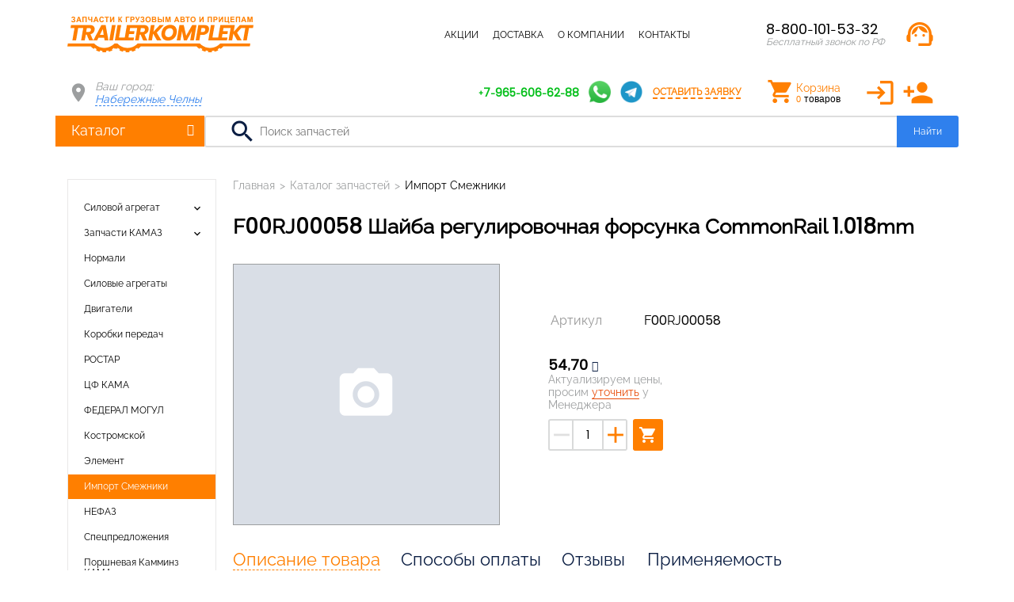

--- FILE ---
content_type: text/html; charset=utf-8
request_url: https://trailerkomplekt.ru/catalog/import-smezhniki/F00RJ00058-shajba-regulirovochnaya-forsunka-CommonRail-1018mm.html
body_size: 14470
content:
<!DOCTYPE html>
<html lang="ru">
<head>
	<meta charset="UTF-8">
	<title>F00RJ00058 - Шайба регулировочная форсунка CommonRail 1.018mm купить, цена, аналоги</title>
	<meta name="description" content="Купить Шайба регулировочная форсунка CommonRail 1.018mm F00RJ00058, с доставкой по России из Москвы и Набережных Челнов.">
	<meta name="viewport" content="width=device-width, user-scalable=no, minimum-scale=1.0, maximum-scale=1.0, initial-scale=1.0 minimal-ui">

<link rel="icon" href="/favicon.svg" type=" image/svg+xml">

    <meta name="yandex-verification" content="5f2629b910c67504" />
	<link href="https://fonts.googleapis.com/icon?family=Material+Icons&display=swap" rel="stylesheet" >    
		<link rel="stylesheet" href="/netcat/admin/js/min/min_485606a5dabb1ac4218fee8f7d8d53d5.css">
    </head>
<body data-domain="trailerkomplekt.ru" class="desktop">
<!--noindex-->
<div class="mob-panel" id="mob-base">
	<div class="mob-panel__overlay"></div>
	<div class="mob-panel__in">
		<div class="mob-panel__header">
			<a href="#" class="mob-panel__header-close" data-action='{"panel":{"command":"close","id":"mob-base"}}'><i class="material-icons">keyboard_arrow_left</i></a>
			Меню
		</div>
		<nav class="mob-nav"><div class="mob-nav__item"><a href="/catalog/" class="mob-nav__link mob-nav__link--active" data-action='{"panel":{"command":"open","id":"mob-catalog"}}'>Каталог запчастей</a></div><div class="mob-nav__item"><a href="/catalog/specpredlozheniya/" id="mob-nav-item-6" class="mob-nav__link">Акции</a></div><div class="mob-nav__item"><a href="/dostavka/" id="mob-nav-item-553" class="mob-nav__link">Доставка</a></div><div class="mob-nav__item"><a href="/o-kompanii/" data-action='{"panel":{"command":"open","id":"mob-about"}}' class="mob-nav__link">О компании</a></div><div class="mob-nav__item"><a href="/kontakty/" id="mob-nav-item-7" class="mob-nav__link">Контакты</a></div></nav>		<div class="mob-lk mob-lk--open">
			<div class="mob-lk__name">Личный кабинет</div>
						<div class="lk-btns">
				<a href="#" data-action='{"show-modal":{"url":"/profile/reg/","cls":"form"}}' class="btn lk-btn"><i class="material-icons">edit</i>Регистрация</a>
				<a href="#" data-action='{"show-modal":{"url":"/profile/login/","cls":"form"}}' class="btn lk-btn"><i class="material-icons">input</i>Вход</a>
			</div>
					</div>
		<div class="mob-panel__info">
			<div class="mob-panel__phone">
				<div class="mob-panel__phone-number">8-800-101-53-32</div><div class="mob-panel__phone-text">Бесплатный звонок по РФ</div>			</div>
			<button class="btn btn--block" data-action='{"show-modal":{"url":"/forms/callback/","cls":"form"}}'>Заказать звонок</button>
		</div>
	</div>
</div><div class="mob-panel" id="mob-catalog">
	<div class="mob-panel__overlay"></div>
	<div class="mob-panel__in">
		<div class="mob-panel__header">
			<a href="#" class="mob-panel__header-close" data-action='{"panel":{"command":"close","id":"mob-catalog"}}'><i class="material-icons">keyboard_arrow_left</i></a>
			Меню
		</div>
        <div class="c-nav c-nav--mob">
    
        <div class="c-nav__item c-nav__item--parent">
            <div class="c-nav__item-dropdown">
                <a href="/catalog/silovoj-agregat/" class="c-nav__link">Силовой агрегат</a><i class="c-nav__btn-dropdown material-icons">keyboard_arrow_down</i></div><div class="c-nav__sub"><div class="c-nav__sub-item"><a href="/catalog/silovoj-agregat/detali-dvigatelya/" class="c-nav__sub-link">Детали двигателя</a></div><div class="c-nav__sub-item"><a href="/catalog/silovoj-agregat/sistema-pitaniya-dvigatelya/" class="c-nav__sub-link">Система питания двигателя</a></div><div class="c-nav__sub-item"><a href="/catalog/silovoj-agregat/sistema-ohlazhdeniya-dvigatelya/" class="c-nav__sub-link">Система охлаждения двигателя</a></div><div class="c-nav__sub-item"><a href="/catalog/silovoj-agregat/sceplenie-korobki-peredach/" class="c-nav__sub-link">Сцепление коробки передач</a></div><div class="c-nav__sub-item"><a href="/catalog/silovoj-agregat/korobka-peredach/" class="c-nav__sub-link">Коробка передач</a></div><div class="c-nav__sub-item"><a href="/catalog/silovoj-agregat/korobka-peredach-s-delitelem/" class="c-nav__sub-link">Коробка передач с делителем</a></div><div class="c-nav__sub-item"><a href="/catalog/silovoj-agregat/rulevoe-upravlenie/" class="c-nav__sub-link">Рулевое управление</a></div><div class="c-nav__sub-item"><a href="/catalog/silovoj-agregat/tormoznaya-sistema/" class="c-nav__sub-link">Тормозная система</a></div><div class="c-nav__sub-item"><a href="/catalog/silovoj-agregat/elektrooborudovanie/" class="c-nav__sub-link">Электрооборудование</a></div><div class="c-nav__sub-item"><a href="/catalog/silovoj-agregat/pribory/" class="c-nav__sub-link">Приборы</a></div></div></div>
        <div class="c-nav__item c-nav__item--parent">
            <div class="c-nav__item-dropdown">
                <a href="/catalog/zapchasti-kamaz/" class="c-nav__link">Запчасти КАМАЗ</a><i class="c-nav__btn-dropdown material-icons">keyboard_arrow_down</i></div><div class="c-nav__sub"><div class="c-nav__sub-item"><a href="/catalog/zapchasti-kamaz/detali-dvigatelya/" class="c-nav__sub-link">Детали двигателя</a></div><div class="c-nav__sub-item"><a href="/catalog/zapchasti-kamaz/sistema-pitaniya/" class="c-nav__sub-link">Система питания</a></div><div class="c-nav__sub-item"><a href="/catalog/zapchasti-kamaz/sistema-vypuska-gaza/" class="c-nav__sub-link">Система выпуска газа</a></div><div class="c-nav__sub-item"><a href="/catalog/zapchasti-kamaz/sistema-ohlazhdeniya/" class="c-nav__sub-link">Система охлаждения</a></div><div class="c-nav__sub-item"><a href="/catalog/zapchasti-kamaz/sceplenie/" class="c-nav__sub-link">Сцепление</a></div><div class="c-nav__sub-item"><a href="/catalog/zapchasti-kamaz/korobka-peredach/" class="c-nav__sub-link">Коробка передач</a></div><div class="c-nav__sub-item"><a href="/catalog/zapchasti-kamaz/razdatochnaya-korobka/" class="c-nav__sub-link">Раздаточная коробка</a></div><div class="c-nav__sub-item"><a href="/catalog/zapchasti-kamaz/kardannyj-val/" class="c-nav__sub-link">Карданный вал</a></div><div class="c-nav__sub-item"><a href="/catalog/zapchasti-kamaz/perednij-most/" class="c-nav__sub-link">Передний мост</a></div><div class="c-nav__sub-item"><a href="/catalog/zapchasti-kamaz/zadnij-most/" class="c-nav__sub-link">Задний мост</a></div><div class="c-nav__sub-item"><a href="/catalog/zapchasti-kamaz/Crednij-most/" class="c-nav__sub-link">Средний мост</a></div><div class="c-nav__sub-item"><a href="/catalog/zapchasti-kamaz/ustrojstvo-sedelno-scepnoe/" class="c-nav__sub-link">Устройство седельно-сцепное</a></div><div class="c-nav__sub-item"><a href="/catalog/zapchasti-kamaz/rama/" class="c-nav__sub-link">Рама</a></div><div class="c-nav__sub-item"><a href="/catalog/zapchasti-kamaz/balansirnaya-podveska/" class="c-nav__sub-link">Балансирная подвеска</a></div><div class="c-nav__sub-item"><a href="/catalog/zapchasti-kamaz/koleso/" class="c-nav__sub-link">Колесо</a></div><div class="c-nav__sub-item"><a href="/catalog/zapchasti-kamaz/rulevoe-upravlenie/" class="c-nav__sub-link">Рулевое управление</a></div><div class="c-nav__sub-item"><a href="/catalog/zapchasti-kamaz/tormoznaya-sistema/" class="c-nav__sub-link">Тормозная система</a></div><div class="c-nav__sub-item"><a href="/catalog/zapchasti-kamaz/elektrooborudovanie/" class="c-nav__sub-link">Электрооборудование</a></div><div class="c-nav__sub-item"><a href="/catalog/zapchasti-kamaz/pribory/" class="c-nav__sub-link">Приборы</a></div><div class="c-nav__sub-item"><a href="/catalog/zapchasti-kamaz/instrumenty/" class="c-nav__sub-link">Инструменты</a></div><div class="c-nav__sub-item"><a href="/catalog/zapchasti-kamaz/korobka-otbora-mocshnosti/" class="c-nav__sub-link">Коробка отбора мощности</a></div><div class="c-nav__sub-item"><a href="/catalog/zapchasti-kamaz/lebedka/" class="c-nav__sub-link">Лебедка</a></div><div class="c-nav__sub-item"><a href="/catalog/zapchasti-kamaz/kabina/" class="c-nav__sub-link">Кабина</a></div><div class="c-nav__sub-item"><a href="/catalog/zapchasti-kamaz/osnovanie-kabiny/" class="c-nav__sub-link">Основание кабины</a></div><div class="c-nav__sub-item"><a href="/catalog/zapchasti-kamaz/peredok-kabiny/" class="c-nav__sub-link">Передок кабины</a></div><div class="c-nav__sub-item"><a href="/catalog/zapchasti-kamaz/bokovina-kabiny/" class="c-nav__sub-link">Боковина кабины</a></div><div class="c-nav__sub-item"><a href="/catalog/zapchasti-kamaz/zadok-kabiny/" class="c-nav__sub-link">Задок кабины</a></div><div class="c-nav__sub-item"><a href="/catalog/zapchasti-kamaz/krysha-kabiny/" class="c-nav__sub-link">Крыша кабины</a></div><div class="c-nav__sub-item"><a href="/catalog/zapchasti-kamaz/dveri-kabiny/" class="c-nav__sub-link">Двери кабины</a></div><div class="c-nav__sub-item"><a href="/catalog/zapchasti-kamaz/sidenya/" class="c-nav__sub-link">Сиденья</a></div><div class="c-nav__sub-item"><a href="/catalog/zapchasti-kamaz/ventilyaciyaotoplenie/" class="c-nav__sub-link">Вентиляция и отопление</a></div><div class="c-nav__sub-item"><a href="/catalog/zapchasti-kamaz/prinadlezhnosti-kabiny/" class="c-nav__sub-link">Принадлежности кабины</a></div><div class="c-nav__sub-item"><a href="/catalog/zapchasti-kamaz/operenie-kabiny/" class="c-nav__sub-link">Оперение кабины</a></div><div class="c-nav__sub-item"><a href="/catalog/zapchasti-kamaz/platforma/" class="c-nav__sub-link">Платформа</a></div><div class="c-nav__sub-item"><a href="/catalog/zapchasti-kamaz/avtolampa/" class="c-nav__sub-link">Автолампа</a></div><div class="c-nav__sub-item"><a href="/catalog/zapchasti-kamaz/krepezhnye-detali/" class="c-nav__sub-link">Крепежные детали</a></div><div class="c-nav__sub-item"><a href="/catalog/zapchasti-kamaz/os-perednyaya-zadnyaya/" class="c-nav__sub-link">Ось передняя (задняя)</a></div><div class="c-nav__sub-item"><a href="/catalog/zapchasti-kamaz/peredacha-kardannaya-transmissii/" class="c-nav__sub-link">Передача карданная трансмиссии</a></div><div class="c-nav__sub-item"><a href="/catalog/zapchasti-kamaz/podshipniki/" class="c-nav__sub-link">Подшипники</a></div></div></div>
        <div class="c-nav__item">
            <div class="c-nav__item-dropdown">
                <a href="/catalog/normali/" class="c-nav__link">Нормали</a></div></div>
        <div class="c-nav__item">
            <div class="c-nav__item-dropdown">
                <a href="/catalog/silovye-agregaty/" class="c-nav__link">Силовые агрегаты</a></div></div>
        <div class="c-nav__item">
            <div class="c-nav__item-dropdown">
                <a href="/catalog/dvigateli/" class="c-nav__link">Двигатели</a></div></div>
        <div class="c-nav__item">
            <div class="c-nav__item-dropdown">
                <a href="/catalog/korobki-peredach/" class="c-nav__link">Коробки передач</a></div></div>
        <div class="c-nav__item">
            <div class="c-nav__item-dropdown">
                <a href="/catalog/rostar/" class="c-nav__link">РОСТАР</a></div></div>
        <div class="c-nav__item">
            <div class="c-nav__item-dropdown">
                <a href="/catalog/cf-kama/" class="c-nav__link">ЦФ КАМА</a></div></div>
        <div class="c-nav__item">
            <div class="c-nav__item-dropdown">
                <a href="/catalog/federal-mogul/" class="c-nav__link">ФЕДЕРАЛ МОГУЛ</a></div></div>
        <div class="c-nav__item">
            <div class="c-nav__item-dropdown">
                <a href="/catalog/kostromskoj/" class="c-nav__link">Костромской</a></div></div>
        <div class="c-nav__item">
            <div class="c-nav__item-dropdown">
                <a href="/catalog/element/" class="c-nav__link">Элемент</a></div></div>
        <div class="c-nav__item c-nav__item--active">
            <div class="c-nav__item-dropdown">
                <a href="/catalog/import-smezhniki/" class="c-nav__link">Импорт Смежники</a></div></div>
        <div class="c-nav__item">
            <div class="c-nav__item-dropdown">
                <a href="/catalog/nefaz/" class="c-nav__link">НЕФАЗ</a></div></div>
        <div class="c-nav__item">
            <div class="c-nav__item-dropdown">
                <a href="/catalog/specpredlozheniya/" class="c-nav__link">Спецпредложения</a></div></div>
        <div class="c-nav__item">
            <div class="c-nav__item-dropdown">
                <a href="/catalog/porshnevaya-kamminz-kama/" class="c-nav__link">Поршневая Камминз КАМА</a></div></div>
        <div class="c-nav__item">
            <div class="c-nav__item-dropdown">
                <a href="/catalog/Bosch-germaniya/" class="c-nav__link">Bosch, Германия</a></div></div>
        <div class="c-nav__item">
            <div class="c-nav__item-dropdown">
                <a href="/catalog/WABCO-avstriya/" class="c-nav__link">WABCO, Австрия</a></div></div>
        <div class="c-nav__item">
            <div class="c-nav__item-dropdown">
                <a href="/catalog/ZF-germaniya/" class="c-nav__link">ZF, Германия</a></div></div>
        <div class="c-nav__item">
            <div class="c-nav__item-dropdown">
                <a href="/catalog/kamminz/" class="c-nav__link">CUMMINS (КАММИНЗ)</a></div></div>
        <div class="c-nav__item c-nav__item--parent">
            <div class="c-nav__item-dropdown">
                <a href="/catalog/svetotehnika/" class="c-nav__link">Светотехника</a><i class="c-nav__btn-dropdown material-icons">keyboard_arrow_down</i></div><div class="c-nav__sub"><div class="c-nav__sub-item"><a href="/catalog/svetotehnika/avtolampa-mayak/" class="c-nav__sub-link">Автолампа МАЯК</a></div><div class="c-nav__sub-item"><a href="/catalog/svetotehnika/lampa-avtosvet/" class="c-nav__sub-link">Лампа АВТОСВЕТ</a></div><div class="c-nav__sub-item"><a href="/catalog/svetotehnika/avtolampa-OSRAM/" class="c-nav__sub-link">Автолампа OSRAM</a></div><div class="c-nav__sub-item"><a href="/catalog/svetotehnika/avtolampa-PHILIPS/" class="c-nav__sub-link">Автолампа PHILIPS</a></div><div class="c-nav__sub-item"><a href="/catalog/svetotehnika/avtolampa-NARVA/" class="c-nav__sub-link">Автолампа NARVA</a></div><div class="c-nav__sub-item"><a href="/catalog/svetotehnika/fonari-rasseivateli/" class="c-nav__sub-link">Фонари, рассеиватели</a></div></div></div>
        <div class="c-nav__item">
            <div class="c-nav__item-dropdown">
                <a href="/catalog/zapchasti-tonar/" class="c-nav__link">ТОНАР</a></div></div>
        <div class="c-nav__item">
            <div class="c-nav__item-dropdown">
                <a href="/catalog/zapchasti-na-os-L1/" class="c-nav__link">L1</a></div></div>
        <div class="c-nav__item">
            <div class="c-nav__item-dropdown">
                <a href="/catalog/zapchasti-szap/" class="c-nav__link">СЗАП</a></div></div>
        <div class="c-nav__item">
            <div class="c-nav__item-dropdown">
                <a href="/catalog/zapchasti-na-os-FUWA/" class="c-nav__link">FUWA</a></div></div>
        <div class="c-nav__item">
            <div class="c-nav__item-dropdown">
                <a href="/catalog/zapchasti-na-os-SAF/" class="c-nav__link">SAF</a></div></div>
        <div class="c-nav__item">
            <div class="c-nav__item-dropdown">
                <a href="/catalog/zapchasti-na-os-BPW/" class="c-nav__link">BPW</a></div></div>
        <div class="c-nav__item">
            <div class="c-nav__item-dropdown">
                <a href="/catalog/zapchasti-chmzap/" class="c-nav__link">ЧМЗАП</a></div></div></div>    </div>
</div><div class="mob-panel" id="mob-about">
	<div class="mob-panel__overlay"></div>
	<div class="mob-panel__in">
		<div class="mob-panel__header">
			<a href="#" class="mob-panel__header-close" data-action='{"panel":{"command":"close","id":"mob-about"}}'><i class="material-icons">keyboard_arrow_left</i></a>
			Меню
		</div>
        <nav class="mob-nav"><div class="mob-nav__item"><a href="/o-kompanii/novosti/" id="mob-nav-item-13" class="mob-nav__link">Новости</a></div><div class="mob-nav__item"><a href="/o-kompanii/postavschikam/" id="mob-nav-item-8" class="mob-nav__link">Поставщикам</a></div><div class="mob-nav__item"><a href="/o-kompanii/oplata/" id="mob-nav-item-9" class="mob-nav__link">Оплата</a></div><div class="mob-nav__item"><a href="/o-kompanii/managers/" id="mob-nav-item-33" class="mob-nav__link">Менеджеры</a></div><div class="mob-nav__item"><a href="/o-kompanii/vakansii/" id="mob-nav-item-14" class="mob-nav__link">Вакансии</a></div><div class="mob-nav__item"><a href="/o-kompanii/rekvizity/" id="mob-nav-item-10" class="mob-nav__link">Реквизиты</a></div></nav>    </div>
</div><!--/noindex-->
<div class="wrapper">
	<header class="header">
		<div class="header__mob container">
			<a href="#" class="header__mob-menu" data-action='{"panel":{"command":"open","id":"mob-base"}}'><i class="material-icons">menu</i></a>
			<a href="/" class="header__mob-logo"><img src="/assets/img/logo.png" alt="ТрейлерКомплект"></a>
            
            <a class="header-links__telegram"  target="_blank"rel="noindex noopener" href="https://telegram.me/Trailerkomplekt"><img src="/assets/img/telegram.png" width="27" height="auto"></a>
            <a class="js-wapp" rel="noindex noopener" target="_blank" href="https://wtsp.cc/79656066288" onclick="ym(56639299, 'reachGoal', '63593998'); return true;"><img src="/assets/img/whatsapp.png" width="30" height="auto"></a>
                
			<a href="#" class="header__mob-place" data-action='{"show-modal":{"url":"/system/geo/","cls":"cities"}}'><i class="material-icons">room</i></a>
            <a href="tel:88001015332" class="header__mob-phone"><i class="material-icons">phone</i></a>

						<a href="#" data-action='{"show-modal":{"url":"/profile/login/","cls":"form"}}' class="header__mob-lk"><i class="material-icons">person</i></a><a href="#" data-action='{"show-modal":{"url":"/profile/reg/","cls":"form"}}' class="header__mob-add"><span class="material-icons">app_registration</span></a>            
		</div>
		<div class="header__line1">
			<div class="container">
				<a href="/" class="header__logo"><img src="/assets/img/logo.png" alt="ТрейлерКомплект"></a>
                <nav class="header__menu"><div class="header__menu-item"><a href="/catalog/" id="header-link-4" class="header__menu-link header__menu-link--active">Каталог запчастей</a></div><div class="header__menu-item"><a href="/catalog/specpredlozheniya/" id="header-link-6" class="header__menu-link">Акции</a></div><div class="header__menu-item"><a href="/dostavka/" id="header-link-553" class="header__menu-link">Доставка</a></div><div class="header__menu-item"><a href="/o-kompanii/" id="header-link-3" class="header__menu-link">О компании</a><div class="header__menu-sub"><div class="header__menu-sub-in"><div class="header__menu-sub-item"><a href="/o-kompanii/novosti/" class="header__menu-sub-link"><span class="header__menu-sub-link-text">Новости</span></a></div><div class="header__menu-sub-item"><a href="/o-kompanii/postavschikam/" class="header__menu-sub-link"><span class="header__menu-sub-link-text">Поставщикам</span></a></div><div class="header__menu-sub-item"><a href="/o-kompanii/oplata/" class="header__menu-sub-link"><span class="header__menu-sub-link-text">Оплата</span></a></div><div class="header__menu-sub-item"><a href="/o-kompanii/managers/" class="header__menu-sub-link"><span class="header__menu-sub-link-text">Менеджеры</span></a></div><div class="header__menu-sub-item"><a href="/o-kompanii/vakansii/" class="header__menu-sub-link"><span class="header__menu-sub-link-text">Вакансии</span></a></div><div class="header__menu-sub-item"><a href="/o-kompanii/rekvizity/" class="header__menu-sub-link"><span class="header__menu-sub-link-text">Реквизиты</span></a></div></div></div></div><div class="header__menu-item"><a href="/kontakty/" id="header-link-7" class="header__menu-link">Контакты</a></div></nav>				<div class="header__phone">
                    <div class="header__phone-in"><div class="header__phone-number"><a href="tel:8-800-101-53-32">8-800-101-53-32</a></div><div class="header__phone-text">Бесплатный звонок по РФ</div></div>					<button title="Обратный звонок" class="light_button" data-action='{"show-modal":{"url":"/forms/callback/","cls":"form"}}'><span class="material-symbols-outlined">support_agent</span></button>
				</div>
			</div>	
		</div>
		
    <div class="catalog-nav-overlay"></div>
    <div class="catalog-nav">
        <nav class="catalog-nav__in container"><div class="catalog-nav__nav-line"><div class="catalog-nav__col">
            <div class="catalog-nav__item">
                <a href="/catalog/silovoj-agregat/" class="catalog-nav__link">
                    <span class="catalog-nav__link-text">Силовой агрегат</span>
                    <span class="catalog-nav__link-count"></span>
                </a>
            </div>
            <div class="catalog-nav__item">
                <a href="/catalog/zapchasti-kamaz/" class="catalog-nav__link">
                    <span class="catalog-nav__link-text">Запчасти КАМАЗ</span>
                    <span class="catalog-nav__link-count"></span>
                </a>
            </div>
            <div class="catalog-nav__item">
                <a href="/catalog/normali/" class="catalog-nav__link">
                    <span class="catalog-nav__link-text">Нормали</span>
                    <span class="catalog-nav__link-count"></span>
                </a>
            </div>
            <div class="catalog-nav__item">
                <a href="/catalog/silovye-agregaty/" class="catalog-nav__link">
                    <span class="catalog-nav__link-text">Силовые агрегаты</span>
                    <span class="catalog-nav__link-count"></span>
                </a>
            </div>
            <div class="catalog-nav__item">
                <a href="/catalog/dvigateli/" class="catalog-nav__link">
                    <span class="catalog-nav__link-text">Двигатели</span>
                    <span class="catalog-nav__link-count"></span>
                </a>
            </div>
            <div class="catalog-nav__item">
                <a href="/catalog/korobki-peredach/" class="catalog-nav__link">
                    <span class="catalog-nav__link-text">Коробки передач</span>
                    <span class="catalog-nav__link-count"></span>
                </a>
            </div>
            <div class="catalog-nav__item">
                <a href="/catalog/rostar/" class="catalog-nav__link">
                    <span class="catalog-nav__link-text">РОСТАР</span>
                    <span class="catalog-nav__link-count"></span>
                </a>
            </div>
            <div class="catalog-nav__item">
                <a href="/catalog/cf-kama/" class="catalog-nav__link">
                    <span class="catalog-nav__link-text">ЦФ КАМА</span>
                    <span class="catalog-nav__link-count"></span>
                </a>
            </div>
            <div class="catalog-nav__item">
                <a href="/catalog/federal-mogul/" class="catalog-nav__link">
                    <span class="catalog-nav__link-text">ФЕДЕРАЛ МОГУЛ</span>
                    <span class="catalog-nav__link-count"></span>
                </a>
            </div></div><div class="catalog-nav__col">
            <div class="catalog-nav__item">
                <a href="/catalog/kostromskoj/" class="catalog-nav__link">
                    <span class="catalog-nav__link-text">Костромской</span>
                    <span class="catalog-nav__link-count"></span>
                </a>
            </div>
            <div class="catalog-nav__item">
                <a href="/catalog/element/" class="catalog-nav__link">
                    <span class="catalog-nav__link-text">Элемент</span>
                    <span class="catalog-nav__link-count"></span>
                </a>
            </div>
            <div class="catalog-nav__item">
                <a href="/catalog/import-smezhniki/" class="catalog-nav__link catalog-nav__link--active">
                    <span class="catalog-nav__link-text">Импорт Смежники</span>
                    <span class="catalog-nav__link-count"></span>
                </a>
            </div>
            <div class="catalog-nav__item">
                <a href="/catalog/nefaz/" class="catalog-nav__link">
                    <span class="catalog-nav__link-text">НЕФАЗ</span>
                    <span class="catalog-nav__link-count"></span>
                </a>
            </div>
            <div class="catalog-nav__item">
                <a href="/catalog/specpredlozheniya/" class="catalog-nav__link">
                    <span class="catalog-nav__link-text">Спецпредложения</span>
                    <span class="catalog-nav__link-count"></span>
                </a>
            </div>
            <div class="catalog-nav__item">
                <a href="/catalog/porshnevaya-kamminz-kama/" class="catalog-nav__link">
                    <span class="catalog-nav__link-text">Поршневая Камминз КАМА</span>
                    <span class="catalog-nav__link-count"></span>
                </a>
            </div>
            <div class="catalog-nav__item">
                <a href="/catalog/Bosch-germaniya/" class="catalog-nav__link">
                    <span class="catalog-nav__link-text">Bosch, Германия</span>
                    <span class="catalog-nav__link-count"></span>
                </a>
            </div>
            <div class="catalog-nav__item">
                <a href="/catalog/WABCO-avstriya/" class="catalog-nav__link">
                    <span class="catalog-nav__link-text">WABCO, Австрия</span>
                    <span class="catalog-nav__link-count"></span>
                </a>
            </div>
            <div class="catalog-nav__item">
                <a href="/catalog/ZF-germaniya/" class="catalog-nav__link">
                    <span class="catalog-nav__link-text">ZF, Германия</span>
                    <span class="catalog-nav__link-count"></span>
                </a>
            </div></div><div class="catalog-nav__col">
            <div class="catalog-nav__item">
                <a href="/catalog/kamminz/" class="catalog-nav__link">
                    <span class="catalog-nav__link-text">CUMMINS (КАММИНЗ)</span>
                    <span class="catalog-nav__link-count"></span>
                </a>
            </div>
            <div class="catalog-nav__item">
                <a href="/catalog/svetotehnika/" class="catalog-nav__link">
                    <span class="catalog-nav__link-text">Светотехника</span>
                    <span class="catalog-nav__link-count"></span>
                </a>
            </div>
            <div class="catalog-nav__item">
                <a href="/catalog/zapchasti-tonar/" class="catalog-nav__link">
                    <span class="catalog-nav__link-text">ТОНАР</span>
                    <span class="catalog-nav__link-count"></span>
                </a>
            </div>
            <div class="catalog-nav__item">
                <a href="/catalog/zapchasti-na-os-L1/" class="catalog-nav__link">
                    <span class="catalog-nav__link-text">L1</span>
                    <span class="catalog-nav__link-count"></span>
                </a>
            </div>
            <div class="catalog-nav__item">
                <a href="/catalog/zapchasti-szap/" class="catalog-nav__link">
                    <span class="catalog-nav__link-text">СЗАП</span>
                    <span class="catalog-nav__link-count"></span>
                </a>
            </div>
            <div class="catalog-nav__item">
                <a href="/catalog/zapchasti-na-os-FUWA/" class="catalog-nav__link">
                    <span class="catalog-nav__link-text">FUWA</span>
                    <span class="catalog-nav__link-count"></span>
                </a>
            </div>
            <div class="catalog-nav__item">
                <a href="/catalog/zapchasti-na-os-SAF/" class="catalog-nav__link">
                    <span class="catalog-nav__link-text">SAF</span>
                    <span class="catalog-nav__link-count"></span>
                </a>
            </div>
            <div class="catalog-nav__item">
                <a href="/catalog/zapchasti-na-os-BPW/" class="catalog-nav__link">
                    <span class="catalog-nav__link-text">BPW</span>
                    <span class="catalog-nav__link-count"></span>
                </a>
            </div>
            <div class="catalog-nav__item">
                <a href="/catalog/zapchasti-chmzap/" class="catalog-nav__link">
                    <span class="catalog-nav__link-text">ЧМЗАП</span>
                    <span class="catalog-nav__link-count"></span>
                </a>
            </div></div></div>
        </nav>
    </div>



















		<div class="header__line2">
			<div class="container">
				<div class="header__line2-left">
					<div class="header__city">
						Ваш город: <span><a href="#" data-action='{"show-modal":{"url":"/system/geo/","cls":"cities"}}' class="ajax-link">Набережные Челны</a></span>
											</div>
									</div>
				<div class="header__line2-right">
                <div class="header-link__contacts">
<a rel="noindex noopener" target="_blank" href="https://wtsp.cc/79656066288" onclick="ym(56639299, 'reachGoal', '63593998'); return true;"><div class="wts_phone">+7-965-606-62-88</div></a>
                <a class="js-wapp" rel="noindex noopener" target="_blank" href="https://wtsp.cc/79656066288" onclick="ym(56639299, 'reachGoal', '63593998'); return true;"><img src="/assets/img/whatsapp.png" width="28" height="auto"></a>
    <a class="header-links__telegram" href="https://telegram.me/Trailerkomplekt"><img src="/assets/img/telegram.png" width="28" height="auto"></a>
                </div>
                <a class="header__link-call" data-action='{"show-modal":{"url":"/forms/callback/","cls":"form"}}'>Оставить заявку</a>
					<div class="header__links">
						<a href="/cart/" id="cart-base" class="header__links-item header__links-item--cart"><span class="header__links-item-text">Корзина</span> <span class="header__links-cart-icn">0<span>товаров</span></span></a>					</div>
					<!--<div class="header__lk">
												<a href="#" data-action='{"show-modal":{"url":"/profile/reg/","cls":"form"}}' class="header__lk-link header__lk-reg">Регистрация <i class="material-icons">create</i></a>
						<a href="#" data-action='{"show-modal":{"url":"/profile/login/","cls":"form"}}' class="header__lk-link header__lk-enter">Войти <i class="material-icons">input</i></a>
											</div>-->
                                      <div class="client">
                    <a href="#" title="Авторизация" class="light_button" data-action='{"show-modal":{"url":"/profile/login/","cls":"form"}}'><span class="material-symbols-outlined">login</span></a>
                    <a href="#" title="Регистрация" class="light_button" data-action='{"show-modal":{"url":"/profile/reg/","cls":"form"}}'><span class="material-symbols-outlined">person_add</span></a
                  </div>
                  				</div>
			</div>
		</div>
		          <div class="header__search-wrap container row__search-header">
              <div class="c-nav__item catalog__menu" id="c-nav__item-calog">
                <a href="/catalog/" id="header-link-4" class="c-nav__link">Каталог<i class="ico-moon"></i></a>
              </div>
              <form action="/search/" class="header__search">
                <i class="material-icons">search</i>
                <input name="find" type="text" data-live-search="true" class="header__search-inp" placeholder="Поиск запчастей" value="">
                <button class="header__search-btn"><i class="material-icons">search</i>Найти</button>
              </form>
          </div>
	</header>
	<main class="content" >


<div class="container">
    

<div class="catalog">

        <div class="catalog__col">
        <div class="c-nav">
    
        <div class="c-nav__item c-nav__item--parent">
            <div class="c-nav__item-dropdown">
                <a href="/catalog/silovoj-agregat/" class="c-nav__link">Силовой агрегат</a><i class="c-nav__btn-dropdown material-icons">keyboard_arrow_down</i></div><div class="c-nav__sub"><div class="c-nav__sub-item"><a href="/catalog/silovoj-agregat/detali-dvigatelya/" class="c-nav__sub-link">Детали двигателя</a></div><div class="c-nav__sub-item"><a href="/catalog/silovoj-agregat/sistema-pitaniya-dvigatelya/" class="c-nav__sub-link">Система питания двигателя</a></div><div class="c-nav__sub-item"><a href="/catalog/silovoj-agregat/sistema-ohlazhdeniya-dvigatelya/" class="c-nav__sub-link">Система охлаждения двигателя</a></div><div class="c-nav__sub-item"><a href="/catalog/silovoj-agregat/sceplenie-korobki-peredach/" class="c-nav__sub-link">Сцепление коробки передач</a></div><div class="c-nav__sub-item"><a href="/catalog/silovoj-agregat/korobka-peredach/" class="c-nav__sub-link">Коробка передач</a></div><div class="c-nav__sub-item"><a href="/catalog/silovoj-agregat/korobka-peredach-s-delitelem/" class="c-nav__sub-link">Коробка передач с делителем</a></div><div class="c-nav__sub-item"><a href="/catalog/silovoj-agregat/rulevoe-upravlenie/" class="c-nav__sub-link">Рулевое управление</a></div><div class="c-nav__sub-item"><a href="/catalog/silovoj-agregat/tormoznaya-sistema/" class="c-nav__sub-link">Тормозная система</a></div><div class="c-nav__sub-item"><a href="/catalog/silovoj-agregat/elektrooborudovanie/" class="c-nav__sub-link">Электрооборудование</a></div><div class="c-nav__sub-item"><a href="/catalog/silovoj-agregat/pribory/" class="c-nav__sub-link">Приборы</a></div></div></div>
        <div class="c-nav__item c-nav__item--parent">
            <div class="c-nav__item-dropdown">
                <a href="/catalog/zapchasti-kamaz/" class="c-nav__link">Запчасти КАМАЗ</a><i class="c-nav__btn-dropdown material-icons">keyboard_arrow_down</i></div><div class="c-nav__sub"><div class="c-nav__sub-item"><a href="/catalog/zapchasti-kamaz/detali-dvigatelya/" class="c-nav__sub-link">Детали двигателя</a></div><div class="c-nav__sub-item"><a href="/catalog/zapchasti-kamaz/sistema-pitaniya/" class="c-nav__sub-link">Система питания</a></div><div class="c-nav__sub-item"><a href="/catalog/zapchasti-kamaz/sistema-vypuska-gaza/" class="c-nav__sub-link">Система выпуска газа</a></div><div class="c-nav__sub-item"><a href="/catalog/zapchasti-kamaz/sistema-ohlazhdeniya/" class="c-nav__sub-link">Система охлаждения</a></div><div class="c-nav__sub-item"><a href="/catalog/zapchasti-kamaz/sceplenie/" class="c-nav__sub-link">Сцепление</a></div><div class="c-nav__sub-item"><a href="/catalog/zapchasti-kamaz/korobka-peredach/" class="c-nav__sub-link">Коробка передач</a></div><div class="c-nav__sub-item"><a href="/catalog/zapchasti-kamaz/razdatochnaya-korobka/" class="c-nav__sub-link">Раздаточная коробка</a></div><div class="c-nav__sub-item"><a href="/catalog/zapchasti-kamaz/kardannyj-val/" class="c-nav__sub-link">Карданный вал</a></div><div class="c-nav__sub-item"><a href="/catalog/zapchasti-kamaz/perednij-most/" class="c-nav__sub-link">Передний мост</a></div><div class="c-nav__sub-item"><a href="/catalog/zapchasti-kamaz/zadnij-most/" class="c-nav__sub-link">Задний мост</a></div><div class="c-nav__sub-item"><a href="/catalog/zapchasti-kamaz/Crednij-most/" class="c-nav__sub-link">Средний мост</a></div><div class="c-nav__sub-item"><a href="/catalog/zapchasti-kamaz/ustrojstvo-sedelno-scepnoe/" class="c-nav__sub-link">Устройство седельно-сцепное</a></div><div class="c-nav__sub-item"><a href="/catalog/zapchasti-kamaz/rama/" class="c-nav__sub-link">Рама</a></div><div class="c-nav__sub-item"><a href="/catalog/zapchasti-kamaz/balansirnaya-podveska/" class="c-nav__sub-link">Балансирная подвеска</a></div><div class="c-nav__sub-item"><a href="/catalog/zapchasti-kamaz/koleso/" class="c-nav__sub-link">Колесо</a></div><div class="c-nav__sub-item"><a href="/catalog/zapchasti-kamaz/rulevoe-upravlenie/" class="c-nav__sub-link">Рулевое управление</a></div><div class="c-nav__sub-item"><a href="/catalog/zapchasti-kamaz/tormoznaya-sistema/" class="c-nav__sub-link">Тормозная система</a></div><div class="c-nav__sub-item"><a href="/catalog/zapchasti-kamaz/elektrooborudovanie/" class="c-nav__sub-link">Электрооборудование</a></div><div class="c-nav__sub-item"><a href="/catalog/zapchasti-kamaz/pribory/" class="c-nav__sub-link">Приборы</a></div><div class="c-nav__sub-item"><a href="/catalog/zapchasti-kamaz/instrumenty/" class="c-nav__sub-link">Инструменты</a></div><div class="c-nav__sub-item"><a href="/catalog/zapchasti-kamaz/korobka-otbora-mocshnosti/" class="c-nav__sub-link">Коробка отбора мощности</a></div><div class="c-nav__sub-item"><a href="/catalog/zapchasti-kamaz/lebedka/" class="c-nav__sub-link">Лебедка</a></div><div class="c-nav__sub-item"><a href="/catalog/zapchasti-kamaz/kabina/" class="c-nav__sub-link">Кабина</a></div><div class="c-nav__sub-item"><a href="/catalog/zapchasti-kamaz/osnovanie-kabiny/" class="c-nav__sub-link">Основание кабины</a></div><div class="c-nav__sub-item"><a href="/catalog/zapchasti-kamaz/peredok-kabiny/" class="c-nav__sub-link">Передок кабины</a></div><div class="c-nav__sub-item"><a href="/catalog/zapchasti-kamaz/bokovina-kabiny/" class="c-nav__sub-link">Боковина кабины</a></div><div class="c-nav__sub-item"><a href="/catalog/zapchasti-kamaz/zadok-kabiny/" class="c-nav__sub-link">Задок кабины</a></div><div class="c-nav__sub-item"><a href="/catalog/zapchasti-kamaz/krysha-kabiny/" class="c-nav__sub-link">Крыша кабины</a></div><div class="c-nav__sub-item"><a href="/catalog/zapchasti-kamaz/dveri-kabiny/" class="c-nav__sub-link">Двери кабины</a></div><div class="c-nav__sub-item"><a href="/catalog/zapchasti-kamaz/sidenya/" class="c-nav__sub-link">Сиденья</a></div><div class="c-nav__sub-item"><a href="/catalog/zapchasti-kamaz/ventilyaciyaotoplenie/" class="c-nav__sub-link">Вентиляция и отопление</a></div><div class="c-nav__sub-item"><a href="/catalog/zapchasti-kamaz/prinadlezhnosti-kabiny/" class="c-nav__sub-link">Принадлежности кабины</a></div><div class="c-nav__sub-item"><a href="/catalog/zapchasti-kamaz/operenie-kabiny/" class="c-nav__sub-link">Оперение кабины</a></div><div class="c-nav__sub-item"><a href="/catalog/zapchasti-kamaz/platforma/" class="c-nav__sub-link">Платформа</a></div><div class="c-nav__sub-item"><a href="/catalog/zapchasti-kamaz/avtolampa/" class="c-nav__sub-link">Автолампа</a></div><div class="c-nav__sub-item"><a href="/catalog/zapchasti-kamaz/krepezhnye-detali/" class="c-nav__sub-link">Крепежные детали</a></div><div class="c-nav__sub-item"><a href="/catalog/zapchasti-kamaz/os-perednyaya-zadnyaya/" class="c-nav__sub-link">Ось передняя (задняя)</a></div><div class="c-nav__sub-item"><a href="/catalog/zapchasti-kamaz/peredacha-kardannaya-transmissii/" class="c-nav__sub-link">Передача карданная трансмиссии</a></div><div class="c-nav__sub-item"><a href="/catalog/zapchasti-kamaz/podshipniki/" class="c-nav__sub-link">Подшипники</a></div></div></div>
        <div class="c-nav__item">
            <div class="c-nav__item-dropdown">
                <a href="/catalog/normali/" class="c-nav__link">Нормали</a></div></div>
        <div class="c-nav__item">
            <div class="c-nav__item-dropdown">
                <a href="/catalog/silovye-agregaty/" class="c-nav__link">Силовые агрегаты</a></div></div>
        <div class="c-nav__item">
            <div class="c-nav__item-dropdown">
                <a href="/catalog/dvigateli/" class="c-nav__link">Двигатели</a></div></div>
        <div class="c-nav__item">
            <div class="c-nav__item-dropdown">
                <a href="/catalog/korobki-peredach/" class="c-nav__link">Коробки передач</a></div></div>
        <div class="c-nav__item">
            <div class="c-nav__item-dropdown">
                <a href="/catalog/rostar/" class="c-nav__link">РОСТАР</a></div></div>
        <div class="c-nav__item">
            <div class="c-nav__item-dropdown">
                <a href="/catalog/cf-kama/" class="c-nav__link">ЦФ КАМА</a></div></div>
        <div class="c-nav__item">
            <div class="c-nav__item-dropdown">
                <a href="/catalog/federal-mogul/" class="c-nav__link">ФЕДЕРАЛ МОГУЛ</a></div></div>
        <div class="c-nav__item">
            <div class="c-nav__item-dropdown">
                <a href="/catalog/kostromskoj/" class="c-nav__link">Костромской</a></div></div>
        <div class="c-nav__item">
            <div class="c-nav__item-dropdown">
                <a href="/catalog/element/" class="c-nav__link">Элемент</a></div></div>
        <div class="c-nav__item c-nav__item--active">
            <div class="c-nav__item-dropdown">
                <a href="/catalog/import-smezhniki/" class="c-nav__link">Импорт Смежники</a></div></div>
        <div class="c-nav__item">
            <div class="c-nav__item-dropdown">
                <a href="/catalog/nefaz/" class="c-nav__link">НЕФАЗ</a></div></div>
        <div class="c-nav__item">
            <div class="c-nav__item-dropdown">
                <a href="/catalog/specpredlozheniya/" class="c-nav__link">Спецпредложения</a></div></div>
        <div class="c-nav__item">
            <div class="c-nav__item-dropdown">
                <a href="/catalog/porshnevaya-kamminz-kama/" class="c-nav__link">Поршневая Камминз КАМА</a></div></div>
        <div class="c-nav__item">
            <div class="c-nav__item-dropdown">
                <a href="/catalog/Bosch-germaniya/" class="c-nav__link">Bosch, Германия</a></div></div>
        <div class="c-nav__item">
            <div class="c-nav__item-dropdown">
                <a href="/catalog/WABCO-avstriya/" class="c-nav__link">WABCO, Австрия</a></div></div>
        <div class="c-nav__item">
            <div class="c-nav__item-dropdown">
                <a href="/catalog/ZF-germaniya/" class="c-nav__link">ZF, Германия</a></div></div>
        <div class="c-nav__item">
            <div class="c-nav__item-dropdown">
                <a href="/catalog/kamminz/" class="c-nav__link">CUMMINS (КАММИНЗ)</a></div></div>
        <div class="c-nav__item c-nav__item--parent">
            <div class="c-nav__item-dropdown">
                <a href="/catalog/svetotehnika/" class="c-nav__link">Светотехника</a><i class="c-nav__btn-dropdown material-icons">keyboard_arrow_down</i></div><div class="c-nav__sub"><div class="c-nav__sub-item"><a href="/catalog/svetotehnika/avtolampa-mayak/" class="c-nav__sub-link">Автолампа МАЯК</a></div><div class="c-nav__sub-item"><a href="/catalog/svetotehnika/lampa-avtosvet/" class="c-nav__sub-link">Лампа АВТОСВЕТ</a></div><div class="c-nav__sub-item"><a href="/catalog/svetotehnika/avtolampa-OSRAM/" class="c-nav__sub-link">Автолампа OSRAM</a></div><div class="c-nav__sub-item"><a href="/catalog/svetotehnika/avtolampa-PHILIPS/" class="c-nav__sub-link">Автолампа PHILIPS</a></div><div class="c-nav__sub-item"><a href="/catalog/svetotehnika/avtolampa-NARVA/" class="c-nav__sub-link">Автолампа NARVA</a></div><div class="c-nav__sub-item"><a href="/catalog/svetotehnika/fonari-rasseivateli/" class="c-nav__sub-link">Фонари, рассеиватели</a></div></div></div>
        <div class="c-nav__item">
            <div class="c-nav__item-dropdown">
                <a href="/catalog/zapchasti-tonar/" class="c-nav__link">ТОНАР</a></div></div>
        <div class="c-nav__item">
            <div class="c-nav__item-dropdown">
                <a href="/catalog/zapchasti-na-os-L1/" class="c-nav__link">L1</a></div></div>
        <div class="c-nav__item">
            <div class="c-nav__item-dropdown">
                <a href="/catalog/zapchasti-szap/" class="c-nav__link">СЗАП</a></div></div>
        <div class="c-nav__item">
            <div class="c-nav__item-dropdown">
                <a href="/catalog/zapchasti-na-os-FUWA/" class="c-nav__link">FUWA</a></div></div>
        <div class="c-nav__item">
            <div class="c-nav__item-dropdown">
                <a href="/catalog/zapchasti-na-os-SAF/" class="c-nav__link">SAF</a></div></div>
        <div class="c-nav__item">
            <div class="c-nav__item-dropdown">
                <a href="/catalog/zapchasti-na-os-BPW/" class="c-nav__link">BPW</a></div></div>
        <div class="c-nav__item">
            <div class="c-nav__item-dropdown">
                <a href="/catalog/zapchasti-chmzap/" class="c-nav__link">ЧМЗАП</a></div></div></div>    </div>
        <div class="catalog__content">
        
            
<nav class='path' itemscope itemtype='http://schema.org/BreadcrumbList'>
    <span class='path__item' itemprop='itemListElement' itemscope itemtype='http://schema.org/ListItem'>
        <a href='/' class='path__link' itemscope itemtype='http://schema.org/Thing' itemprop='item' href='https://trailerkomlekt.ru/'>Главная</a>
    </span>
    <span class='path__separator'>></span>
<span class='path__item' itemprop='itemListElement' itemscope itemtype='http://schema.org/ListItem'>
    <a href='/catalog/' itemscope itemtype='http://schema.org/Thing' itemprop='item' href='https://trailerkomlekt.ru/catalog/' class='path__link'>Каталог запчастей</a>
</span><span class='path__separator'>></span>
<span class='path__item' itemprop='itemListElement' itemscope itemtype='http://schema.org/ListItem'>
    <span class='path__current' itemscope itemtype='http://schema.org/Thing' itemprop='item' href='https://trailerkomlekt.ru/catalog/import-smezhniki/'>Импорт Смежники</span>
</span></nav>    <div class="p-product" >
    <h1>F00RJ00058 Шайба регулировочная форсунка CommonRail 1.018mm </h1>
    <div class="p-product__top">
        <div class="p-product__img-wrap" data-gallery="true">
        
            <div class="p-product__large p-product__large--no-photo hidden--xs"><i class="material-icons">photo_camera</i></div>        </div>
        <div class="p-product__info">
            
            <table class="i-table">
                <tbody>
                <tr>
                    <td>Артикул</td>
                    <td>F00RJ00058</td>
                </tr>
                </tbody>
            </table><div class="not_stock"></div><div class="p-product__price-block">
                <div class="p-product__price" >
                    <div class="p-product__price-sum">
                        <span class="p-product__price-val">54,70</span>
                        <span class="p-product__price-cur icon-ruble"></span>
                    </div>
                    <div class="p-product__price-text">Актуализируем цены, просим <a href="#" class="ajax-link ajax-link--red" data-action='{"show-modal":{"url":"/forms/get-price/?good=%D1%88%D0%B0%D0%B9%D0%B1%D0%B0+%D1%80%D0%B5%D0%B3%D1%83%D0%BB%D0%B8%D1%80%D0%BE%D0%B2%D0%BE%D1%87%D0%BD%D0%B0%D1%8F+%D1%84%D0%BE%D1%80%D1%81%D1%83%D0%BD%D0%BA%D0%B0+CommonRail+1.018mm+%28%29", "cls":"form"}}'>уточнить</a> у Менеджера</div>
                    
                </div><div class="buy" data-id="20407" data-name="шайба регулировочная форсунка CommonRail 1.018mm" data-price="54.7" data-brand="" data-category="">
				<div class="buy__wrap"> 
					<div class="buy__counter counter counter--s">
						<a href="#" class="counter__minus"><i class="material-icons">remove</i></a>
						<input type="text" class="counter__value" value="1">
						<a href="#" class="counter__plus"><i class="material-icons">add</i></a>
					</div>
					<a href="#" class="buy__btn"><i class="material-icons">shopping_cart</i></a>
				</div></div></div>        </div>
  
    <div class="tabs">
        <div class="tabs-subject">
          <div class="tabs__top" >
            <div class="tabs__top-in">
              <div class="tabs__btns-subject">
              <span>
                <a href="#" class="tabs__btn--subject tabs__btn--active" data-hash="description">Описание товара</a>
                <a href="#" class="tabs__btn--subject" data-hash="ways">Способы оплаты</a>
                <a href="#" class="tabs__btn--subject reviews-tab" data-hash="reviews" ><span>Отзывы</span>
                                                                    </a>
                
                <a href="#" class="tabs__btn--subject" data-hash="params">Применяемость</a>
                </span>
              </div>
            </div>
          </div>
        </div>
        <div class="tabs__data s-content">
          <div class="tabs__item-subject tabs__item--active" data-hash="description">
              <p class="desc__item"></p>

<div class="textinf">
<p>Cделать предзаказ на деталь - шайба регулировочная форсунка CommonRail 1.018mm по цене <span class="bolder">от 54.7 рублей</span>, способы оформления заказа:</p>
<ul>
<li>положить в корзину и оформить заказ,</li>
<li>оставить заявку менеджеру через <a class="" data-action="{&quot;show-modal&quot;:{&quot;cls&quot;:&quot;form&quot;,&quot;url&quot;:&quot;/forms/feedback/?sub=9&quot;,&quot;title&quot;:&quot;Отправить заявку&quot;}}" href="#">форму</a> или по электронной почте  <a href="mailto:pr@trailerkomplekt.ru">pr@trailerkomplekt.ru</a>,</li>
<li>позвонить по бесплатному телефону: <a href="tel:+78001015332">8 (800) 101-53-32</a>.</li></ul>
<p>Получить скидку на шайба регулировочная форсунка CommonRail 1.018mm. На все товары предоставляется гарантия от производителя.</p>
<p>Интернет-магазин Trailerkomplekt.ru содержит полный каталог запчастей к грузовым автомобилям. Более 60000 позиций в наличии на складе в Набережных Челнах. Здесь вы всегда можете заказать шайба регулировочная форсунка CommonRail 1.018mm по низкой цене с доставкой транспортными компаниями во все регионы России.</p>
</div>
                        </div>
          <div class="tabs__item-subject" data-hash="ways">
            <div class="subject__ways">
            <!-- span class="item-subject__ways"><span class="icon-Group1"><span class="path1"></span><span class="path2"></span><span class="path3"></span><span class="path4"></span></span><span class="way">Наличный</span></span-->
            <span class="item-subject__ways"><span class="icon-Group1"><span class="path1"></span><span class="path2"></span><span class="path3"></span><span class="path4"></span></span><span class="path5"></span><span class="way">Безналичный</span></span>
            <span class="item-subject__ways"><span class="icon-Group2"><span class="path1"></span><span class="path2"></span><span class="path3"></span><span class="path4"></span></span><span class="way">Перевод на карту Сбербанка</span></span>
            <span class="item-subject__ways"><span class="icon-Group3"><span class="path1"></span><span class="path2"></span><span class="path3"></span><span class="path4"></span></span><span class="way">Банковская карта и другие варианты оплаты</span></span>
            </div>
            <a href="https://trailerkomlekt.ru/o-kompanii/oplata/" class="all-files"><span class="icon-files"></span><p>Посмотреть все варинты оплаты</p></a>
          </div>
          <div class="tabs__item-subject" data-hash="reviews">
 
                                      <div class="un-auth">
              <span class="un-auth__text">Прежде чем оставить отзыв, необходимо <a data-action='{"show-modal":{"url":"/profile/login/","cls":"form"}}'>авторизироваться</a>.</span>
              <!--<a href="#" class="btn" data-action='{"show-modal":{"url":"/profile/login/","cls":"form"}}'>Вход</a>-->
            </div>
                        
            
                                              </div>
          
                   <div class="tabs__item-subject" data-hash="params">
              <div class="subject__params">
              <h2>Применяемость шайба регулировочная форсунка CommonRail 1.018mm - F00RJ00058</h2>
             F00RJ00058 - шайба регулировочная форсунка CommonRail 1.018mm              </div>
          </div>
                 </div>

        <div class="tabs__data s-content">
          <div class="tabs__item-subject  tabs__item--active" data-hash="hash-20407">
           
          </div>
        </div>
    
        
    
    
    
    </div>
    </div>
 
    <div class="p-product__tabs">
        <div class="tabs tabs--full">
        <div class="tabs__btns"><a  href="#product-delivery" class=" tabs__btn--active">Доставка в Набережные Челны</a><a href="#" class="ajax-link link-tabs__btn" data-action='{"show-modal":{"url":"/system/geo/","cls":"cities"}}'><span class="icon-pen"></span>Изменить город</a></div><div class="tabs__select-wrap"><select class="tabs__select"><option value="#product-delivery">Доставка в Набережные Челны</option></select></div><div class="tabs__data"><div class="tabs__item tabs__item--active" id="product-delivery"><div>
    <div class="h3">Получение заказа в г. 423800, РТ, г.Набережные Челны , пр.Казанский, д.198. 
        <a href="#" class="ajax-link" data-action='{"show-modal":{"url":"/system/geo/","cls":"cities"}}'>изменить город</a>
            </div>
    <p>Адрес: пр.Казанский, д.198.<br><span class="adress-map">Адрес на карте:</span> </p>
    <div class="map-block" id="delline-map" data-coord="55.681752,52.347356" data-title="423800, РТ, г.Набережные Челны , пр.Казанский, д.198."></div>
</div>
</div></div>        
        </div>
        
    </div>

</div>
<div class="goods-item-header">
<h4 class="slider-offers container">Еще из этой серии</h4>
</div>
<div class="similar-products">
<div class="catalog__list" id="catalog-list">
<table class="t-products">
    <thead>
        <tr>
		    
        </tr>
    </thead>
    <tbody><tr class="t-products__item" itemscope itemtype="http://schema.org/Product">
    <td data-gallery="true">
        <meta itemprop="description" content="Производитель: Турция."> <a href="/netcat_files/multifile/2843/48091/2110270.jpeg" itemprop="image" data-gallery-link="true" data-thumb="/netcat_files/generated/2012/2843/100x100/48091/3008912/e177cf4ad0760a98d910863140ec1bf4.jpeg?crop=0%3A0%3A0%3A0&hash=9cc62a3b42accabd92a6d415f63b814b&resize_mode=0&wm_m=0" class="t-products__item-img" style="background-image: url(/netcat_files/generated/2012/2843/100x100/48091/3008912/e177cf4ad0760a98d910863140ec1bf4.jpeg?crop=0%3A0%3A0%3A0&hash=9cc62a3b42accabd92a6d415f63b814b&resize_mode=0&wm_m=0);"></a>    </td>
     <td class="text-center"><a href="/catalog/import-smezhniki/item_48091.html">2110270</a></td>
	<td>
        <div class="labels"><span class="labels__item labels__item--new labels__item--blue">new</span></div><span itemprop="name">Вилка соединительная прицепа 15 полюсов (24В, пластик, винт) HAKAN OTOMOTIV</span>    </td>
   
	<td class="text-center">
        
            <div class="t-products__item-price" itemprop="offers" itemscope itemtype="http://schema.org/Offer">
                <span class="t-products__item-price-val">944,16</span> <span class="t-products__item-price-cur"><span class="icon-ruble"></span></span>
               
                <meta itemprop="price" content="944.16">
                <meta itemprop="priceCurrency" content="RUB">
                <meta itemprop="availability" content="В наличии">
            </div><div class="t-products__item-stock"><div class="stock">В наличии</div></div>    </td>
    <td>
		<div class="catalog-table__buy">
			<div class="buy" data-id="48091" data-name="Вилка соединительная прицепа 15 полюсов (24В, пластик, винт) HAKAN OTOMOTIV" data-price="944.16" data-brand="Турция" data-category="Импорт Смежники">
				<div class="buy__wrap"> 
					<div class="buy__counter counter counter--s">
						<a href="#" class="counter__minus"><i class="material-icons">remove</i></a>
						<input type="text" class="counter__value" value="1">
						<a href="#" class="counter__plus"><i class="material-icons">add</i></a>
					</div>
					<a href="#" class="buy__btn"><i class="material-icons">shopping_cart</i></a>
				</div></div>        </div>
	</td>
</tr>
<tr class="t-products__item" itemscope itemtype="http://schema.org/Product">
    <td data-gallery="true">
        <meta itemprop="description" content="Производитель: Турция."> <a href="/netcat_files/multifile/2843/48092/2110260.jpeg" itemprop="image" data-gallery-link="true" data-thumb="/netcat_files/generated/2012/2843/100x100/48092/3008915/e177cf4ad0760a98d910863140ec1bf4.jpeg?crop=0%3A0%3A0%3A0&hash=9cc62a3b42accabd92a6d415f63b814b&resize_mode=0&wm_m=0" class="t-products__item-img" style="background-image: url(/netcat_files/generated/2012/2843/100x100/48092/3008915/e177cf4ad0760a98d910863140ec1bf4.jpeg?crop=0%3A0%3A0%3A0&hash=9cc62a3b42accabd92a6d415f63b814b&resize_mode=0&wm_m=0);"></a>    </td>
     <td class="text-center"><a href="/catalog/import-smezhniki/item_48092.html">2110260</a></td>
	<td>
        <div class="labels"><span class="labels__item labels__item--new labels__item--blue">new</span></div><span itemprop="name">Вилка соединительная прицепа EBS 7 полюсов (пласт. винт. соед.) HAKAN OTOMOTIV</span>    </td>
   
	<td class="text-center">
        
            <div class="t-products__item-price" itemprop="offers" itemscope itemtype="http://schema.org/Offer">
                <span class="t-products__item-price-val">944,16</span> <span class="t-products__item-price-cur"><span class="icon-ruble"></span></span>
               
                <meta itemprop="price" content="944.16">
                <meta itemprop="priceCurrency" content="RUB">
                <meta itemprop="availability" content="В наличии">
            </div><div class="t-products__item-stock"><div class="stock">В наличии</div></div>    </td>
    <td>
		<div class="catalog-table__buy">
			<div class="buy" data-id="48092" data-name="Вилка соединительная прицепа EBS 7 полюсов (пласт. винт. соед.) HAKAN OTOMOTIV" data-price="944.16" data-brand="Турция" data-category="Импорт Смежники">
				<div class="buy__wrap"> 
					<div class="buy__counter counter counter--s">
						<a href="#" class="counter__minus"><i class="material-icons">remove</i></a>
						<input type="text" class="counter__value" value="1">
						<a href="#" class="counter__plus"><i class="material-icons">add</i></a>
					</div>
					<a href="#" class="buy__btn"><i class="material-icons">shopping_cart</i></a>
				</div></div>        </div>
	</td>
</tr>
<tr class="t-products__item" itemscope itemtype="http://schema.org/Product">
    <td data-gallery="true">
        <meta itemprop="description" content="Производитель: Турция."> <a href="/netcat_files/multifile/2843/48093/2010460.jpeg" itemprop="image" data-gallery-link="true" data-thumb="/netcat_files/generated/2012/2843/100x100/48093/3008918/e177cf4ad0760a98d910863140ec1bf4.jpeg?crop=0%3A0%3A0%3A0&hash=9cc62a3b42accabd92a6d415f63b814b&resize_mode=0&wm_m=0" class="t-products__item-img" style="background-image: url(/netcat_files/generated/2012/2843/100x100/48093/3008918/e177cf4ad0760a98d910863140ec1bf4.jpeg?crop=0%3A0%3A0%3A0&hash=9cc62a3b42accabd92a6d415f63b814b&resize_mode=0&wm_m=0);"></a>    </td>
     <td class="text-center"><a href="/catalog/import-smezhniki/item_48093.html">2010460</a></td>
	<td>
        <div class="labels"><span class="labels__item labels__item--new labels__item--blue">new</span></div><span itemprop="name">Кабель соединительный электрический прицепа EBS /7 полюсов/ 4.5 м HAKAN OTOMOTIV</span>    </td>
   
	<td class="text-center">
        
            <div class="t-products__item-price" itemprop="offers" itemscope itemtype="http://schema.org/Offer">
                <span class="t-products__item-price-val">3 836,00</span> <span class="t-products__item-price-cur"><span class="icon-ruble"></span></span>
               
                <meta itemprop="price" content="3836.00">
                <meta itemprop="priceCurrency" content="RUB">
                <meta itemprop="availability" content="В наличии">
            </div><div class="t-products__item-stock"><div class="stock">В наличии</div></div>    </td>
    <td>
		<div class="catalog-table__buy">
			<div class="buy" data-id="48093" data-name="Кабель соединительный электрический прицепа EBS /7 полюсов/ 4.5 м HAKAN OTOMOTIV" data-price="3836" data-brand="Турция" data-category="Импорт Смежники">
				<div class="buy__wrap"> 
					<div class="buy__counter counter counter--s">
						<a href="#" class="counter__minus"><i class="material-icons">remove</i></a>
						<input type="text" class="counter__value" value="1">
						<a href="#" class="counter__plus"><i class="material-icons">add</i></a>
					</div>
					<a href="#" class="buy__btn"><i class="material-icons">shopping_cart</i></a>
				</div></div>        </div>
	</td>
</tr>
<tr class="t-products__item" itemscope itemtype="http://schema.org/Product">
    <td data-gallery="true">
        <meta itemprop="description" content="Производитель: Турция."> <a href="/netcat_files/multifile/2843/48094/Kabel_elekt.15_polyusov_4.5m.jpeg" itemprop="image" data-gallery-link="true" data-thumb="/netcat_files/generated/2012/2843/100x100/48094/3008921/e177cf4ad0760a98d910863140ec1bf4.jpeg?crop=0%3A0%3A0%3A0&hash=9cc62a3b42accabd92a6d415f63b814b&resize_mode=0&wm_m=0" class="t-products__item-img" style="background-image: url(/netcat_files/generated/2012/2843/100x100/48094/3008921/e177cf4ad0760a98d910863140ec1bf4.jpeg?crop=0%3A0%3A0%3A0&hash=9cc62a3b42accabd92a6d415f63b814b&resize_mode=0&wm_m=0);"></a>    </td>
     <td class="text-center"><a href="/catalog/import-smezhniki/item_48094.html">2010520</a></td>
	<td>
        <div class="labels"><span class="labels__item labels__item--new labels__item--blue">new</span></div><span itemprop="name">Кабель электрический прицепа 15 полюсов 4.5 м HAKAN OTOMOTIV</span>    </td>
   
	<td class="text-center">
        
            <div class="t-products__item-price" itemprop="offers" itemscope itemtype="http://schema.org/Offer">
                <span class="t-products__item-price-val">6 609,00</span> <span class="t-products__item-price-cur"><span class="icon-ruble"></span></span>
               
                <meta itemprop="price" content="6609.00">
                <meta itemprop="priceCurrency" content="RUB">
                <meta itemprop="availability" content="В наличии">
            </div><div class="t-products__item-stock"><div class="stock">В наличии</div></div>    </td>
    <td>
		<div class="catalog-table__buy">
			<div class="buy" data-id="48094" data-name="Кабель электрический прицепа 15 полюсов 4.5 м HAKAN OTOMOTIV" data-price="6609" data-brand="Турция" data-category="Импорт Смежники">
				<div class="buy__wrap"> 
					<div class="buy__counter counter counter--s">
						<a href="#" class="counter__minus"><i class="material-icons">remove</i></a>
						<input type="text" class="counter__value" value="1">
						<a href="#" class="counter__plus"><i class="material-icons">add</i></a>
					</div>
					<a href="#" class="buy__btn"><i class="material-icons">shopping_cart</i></a>
				</div></div>        </div>
	</td>
</tr>
<tr class="t-products__item" itemscope itemtype="http://schema.org/Product">
    <td data-gallery="true">
        <meta itemprop="description" content="Производитель: Турция."> <a href="/netcat_files/multifile/2843/48095/2011040.jpeg" itemprop="image" data-gallery-link="true" data-thumb="/netcat_files/generated/2012/2843/100x100/48095/3008922/e177cf4ad0760a98d910863140ec1bf4.jpeg?crop=0%3A0%3A0%3A0&hash=9cc62a3b42accabd92a6d415f63b814b&resize_mode=0&wm_m=0" class="t-products__item-img" style="background-image: url(/netcat_files/generated/2012/2843/100x100/48095/3008922/e177cf4ad0760a98d910863140ec1bf4.jpeg?crop=0%3A0%3A0%3A0&hash=9cc62a3b42accabd92a6d415f63b814b&resize_mode=0&wm_m=0);"></a>    </td>
     <td class="text-center"><a href="/catalog/import-smezhniki/item_48095.html">2011040</a></td>
	<td>
        <div class="labels"><span class="labels__item labels__item--new labels__item--blue">new</span></div><span itemprop="name">Кабель электрический прицепа 7 полюсов тип N ( пласт. вилки лит.3.5 м.) HAKAN OTOMOTIV</span>    </td>
   
	<td class="text-center">
        
            <div class="t-products__item-price" itemprop="offers" itemscope itemtype="http://schema.org/Offer">
                <span class="t-products__item-price-val">1 659,84</span> <span class="t-products__item-price-cur"><span class="icon-ruble"></span></span>
               
                <meta itemprop="price" content="1659.84">
                <meta itemprop="priceCurrency" content="RUB">
                <meta itemprop="availability" content="В наличии">
            </div><div class="t-products__item-stock"><div class="stock">В наличии</div></div>    </td>
    <td>
		<div class="catalog-table__buy">
			<div class="buy" data-id="48095" data-name="Кабель электрический прицепа 7 полюсов тип N ( пласт. вилки лит.3.5 м.) HAKAN OTOMOTIV" data-price="1659.84" data-brand="Турция" data-category="Импорт Смежники">
				<div class="buy__wrap"> 
					<div class="buy__counter counter counter--s">
						<a href="#" class="counter__minus"><i class="material-icons">remove</i></a>
						<input type="text" class="counter__value" value="1">
						<a href="#" class="counter__plus"><i class="material-icons">add</i></a>
					</div>
					<a href="#" class="buy__btn"><i class="material-icons">shopping_cart</i></a>
				</div></div>        </div>
	</td>
</tr>
<tr class="t-products__item" itemscope itemtype="http://schema.org/Product">
    <td data-gallery="true">
        <meta itemprop="description" content="Производитель: Турция."> <a href="/netcat_files/multifile/2843/48096/2010350.jpeg" itemprop="image" data-gallery-link="true" data-thumb="/netcat_files/generated/2012/2843/100x100/48096/3008925/e177cf4ad0760a98d910863140ec1bf4.jpeg?crop=0%3A0%3A0%3A0&hash=9cc62a3b42accabd92a6d415f63b814b&resize_mode=0&wm_m=0" class="t-products__item-img" style="background-image: url(/netcat_files/generated/2012/2843/100x100/48096/3008925/e177cf4ad0760a98d910863140ec1bf4.jpeg?crop=0%3A0%3A0%3A0&hash=9cc62a3b42accabd92a6d415f63b814b&resize_mode=0&wm_m=0);"></a>    </td>
     <td class="text-center"><a href="/catalog/import-smezhniki/item_48096.html">2010350</a></td>
	<td>
        <div class="labels"><span class="labels__item labels__item--new labels__item--blue">new</span></div><span itemprop="name">Кабель электрический прицепа 7 полюсов тип N ( пласт. вилки разб. метал. пружина 3.5 м.) HAKAN OTOMOTIV</span>    </td>
   
	<td class="text-center">
        
            <div class="t-products__item-price" itemprop="offers" itemscope itemtype="http://schema.org/Offer">
                <span class="t-products__item-price-val">1 817,76</span> <span class="t-products__item-price-cur"><span class="icon-ruble"></span></span>
               
                <meta itemprop="price" content="1817.76">
                <meta itemprop="priceCurrency" content="RUB">
                <meta itemprop="availability" content="В наличии">
            </div><div class="t-products__item-stock"><div class="stock">В наличии</div></div>    </td>
    <td>
		<div class="catalog-table__buy">
			<div class="buy" data-id="48096" data-name="Кабель электрический прицепа 7 полюсов тип N ( пласт. вилки разб. метал. пружина 3.5 м.) HAKAN OTOMOTIV" data-price="1817.76" data-brand="Турция" data-category="Импорт Смежники">
				<div class="buy__wrap"> 
					<div class="buy__counter counter counter--s">
						<a href="#" class="counter__minus"><i class="material-icons">remove</i></a>
						<input type="text" class="counter__value" value="1">
						<a href="#" class="counter__plus"><i class="material-icons">add</i></a>
					</div>
					<a href="#" class="buy__btn"><i class="material-icons">shopping_cart</i></a>
				</div></div>        </div>
	</td>
</tr>
<tr class="t-products__item" itemscope itemtype="http://schema.org/Product">
    <td data-gallery="true">
        <meta itemprop="description" content="Производитель: Турция."> <a href="/netcat_files/multifile/2843/48097/2010250.jpeg" itemprop="image" data-gallery-link="true" data-thumb="/netcat_files/generated/2012/2843/100x100/48097/3008927/e177cf4ad0760a98d910863140ec1bf4.jpeg?crop=0%3A0%3A0%3A0&hash=9cc62a3b42accabd92a6d415f63b814b&resize_mode=0&wm_m=0" class="t-products__item-img" style="background-image: url(/netcat_files/generated/2012/2843/100x100/48097/3008927/e177cf4ad0760a98d910863140ec1bf4.jpeg?crop=0%3A0%3A0%3A0&hash=9cc62a3b42accabd92a6d415f63b814b&resize_mode=0&wm_m=0);"></a>    </td>
     <td class="text-center"><a href="/catalog/import-smezhniki/item_48097.html">2010250</a></td>
	<td>
        <div class="labels"><span class="labels__item labels__item--new labels__item--blue">new</span></div><span itemprop="name">Кабель электрический прицепа 7 полюсов тип N ( пласт. вилки разб.4.5 м) HAKAN OTOMOTIV</span>    </td>
   
	<td class="text-center">
        
            <div class="t-products__item-price" itemprop="offers" itemscope itemtype="http://schema.org/Offer">
                <span class="t-products__item-price-val">2 150,40</span> <span class="t-products__item-price-cur"><span class="icon-ruble"></span></span>
               
                <meta itemprop="price" content="2150.40">
                <meta itemprop="priceCurrency" content="RUB">
                <meta itemprop="availability" content="В наличии">
            </div><div class="t-products__item-stock"><div class="stock">В наличии</div></div>    </td>
    <td>
		<div class="catalog-table__buy">
			<div class="buy" data-id="48097" data-name="Кабель электрический прицепа 7 полюсов тип N ( пласт. вилки разб.4.5 м) HAKAN OTOMOTIV" data-price="2150.4" data-brand="Турция" data-category="Импорт Смежники">
				<div class="buy__wrap"> 
					<div class="buy__counter counter counter--s">
						<a href="#" class="counter__minus"><i class="material-icons">remove</i></a>
						<input type="text" class="counter__value" value="1">
						<a href="#" class="counter__plus"><i class="material-icons">add</i></a>
					</div>
					<a href="#" class="buy__btn"><i class="material-icons">shopping_cart</i></a>
				</div></div>        </div>
	</td>
</tr>
<tr class="t-products__item" itemscope itemtype="http://schema.org/Product">
    <td data-gallery="true">
        <meta itemprop="description" content="Производитель: Турция."> <a href="/netcat_files/multifile/2843/48098/2010230.jpeg" itemprop="image" data-gallery-link="true" data-thumb="/netcat_files/generated/2012/2843/100x100/48098/3008929/e177cf4ad0760a98d910863140ec1bf4.jpeg?crop=0%3A0%3A0%3A0&hash=9cc62a3b42accabd92a6d415f63b814b&resize_mode=0&wm_m=0" class="t-products__item-img" style="background-image: url(/netcat_files/generated/2012/2843/100x100/48098/3008929/e177cf4ad0760a98d910863140ec1bf4.jpeg?crop=0%3A0%3A0%3A0&hash=9cc62a3b42accabd92a6d415f63b814b&resize_mode=0&wm_m=0);"></a>    </td>
     <td class="text-center"><a href="/catalog/import-smezhniki/item_48098.html">2010230</a></td>
	<td>
        <div class="labels"><span class="labels__item labels__item--new labels__item--blue">new</span></div><span itemprop="name">Кабель электрический прицепа 7 полюсов тип N ( пласт.вилки разб.  3.5м) HAKAN OTOMOTIV</span>    </td>
   
	<td class="text-center">
        
            <div class="t-products__item-price" itemprop="offers" itemscope itemtype="http://schema.org/Offer">
                <span class="t-products__item-price-val">1 758,40</span> <span class="t-products__item-price-cur"><span class="icon-ruble"></span></span>
               
                <meta itemprop="price" content="1758.40">
                <meta itemprop="priceCurrency" content="RUB">
                <meta itemprop="availability" content="В наличии">
            </div><div class="t-products__item-stock"><div class="stock">В наличии</div></div>    </td>
    <td>
		<div class="catalog-table__buy">
			<div class="buy" data-id="48098" data-name="Кабель электрический прицепа 7 полюсов тип N ( пласт.вилки разб.  3.5м) HAKAN OTOMOTIV" data-price="1758.4" data-brand="Турция" data-category="Импорт Смежники">
				<div class="buy__wrap"> 
					<div class="buy__counter counter counter--s">
						<a href="#" class="counter__minus"><i class="material-icons">remove</i></a>
						<input type="text" class="counter__value" value="1">
						<a href="#" class="counter__plus"><i class="material-icons">add</i></a>
					</div>
					<a href="#" class="buy__btn"><i class="material-icons">shopping_cart</i></a>
				</div></div>        </div>
	</td>
</tr>
<tr class="t-products__item" itemscope itemtype="http://schema.org/Product">
    <td data-gallery="true">
        <meta itemprop="description" content="Производитель: Турция."> <a href="/netcat_files/multifile/2843/48099/2010260.jpeg" itemprop="image" data-gallery-link="true" data-thumb="/netcat_files/generated/2012/2843/100x100/48099/3008931/e177cf4ad0760a98d910863140ec1bf4.jpeg?crop=0%3A0%3A0%3A0&hash=9cc62a3b42accabd92a6d415f63b814b&resize_mode=0&wm_m=0" class="t-products__item-img" style="background-image: url(/netcat_files/generated/2012/2843/100x100/48099/3008931/e177cf4ad0760a98d910863140ec1bf4.jpeg?crop=0%3A0%3A0%3A0&hash=9cc62a3b42accabd92a6d415f63b814b&resize_mode=0&wm_m=0);"></a>    </td>
     <td class="text-center"><a href="/catalog/import-smezhniki/item_48099.html">2010260</a></td>
	<td>
        <div class="labels"><span class="labels__item labels__item--new labels__item--blue">new</span></div><span itemprop="name">Кабель электрический прицепа 7 полюсов тип S ( пласт. вилки разб. 3.5 м) HAKAN OTOMOTIV</span>    </td>
   
	<td class="text-center">
        
            <div class="t-products__item-price" itemprop="offers" itemscope itemtype="http://schema.org/Offer">
                <span class="t-products__item-price-val">1 758,40</span> <span class="t-products__item-price-cur"><span class="icon-ruble"></span></span>
               
                <meta itemprop="price" content="1758.40">
                <meta itemprop="priceCurrency" content="RUB">
                <meta itemprop="availability" content="В наличии">
            </div><div class="t-products__item-stock"><div class="stock">В наличии</div></div>    </td>
    <td>
		<div class="catalog-table__buy">
			<div class="buy" data-id="48099" data-name="Кабель электрический прицепа 7 полюсов тип S ( пласт. вилки разб. 3.5 м) HAKAN OTOMOTIV" data-price="1758.4" data-brand="Турция" data-category="Импорт Смежники">
				<div class="buy__wrap"> 
					<div class="buy__counter counter counter--s">
						<a href="#" class="counter__minus"><i class="material-icons">remove</i></a>
						<input type="text" class="counter__value" value="1">
						<a href="#" class="counter__plus"><i class="material-icons">add</i></a>
					</div>
					<a href="#" class="buy__btn"><i class="material-icons">shopping_cart</i></a>
				</div></div>        </div>
	</td>
</tr>
<tr class="t-products__item" itemscope itemtype="http://schema.org/Product">
    <td data-gallery="true">
        <meta itemprop="description" content="Производитель: Турция."> <a href="/netcat_files/multifile/2843/48100/2110150.jpeg" itemprop="image" data-gallery-link="true" data-thumb="/netcat_files/generated/2012/2843/100x100/48100/3008934/e177cf4ad0760a98d910863140ec1bf4.jpeg?crop=0%3A0%3A0%3A0&hash=9cc62a3b42accabd92a6d415f63b814b&resize_mode=0&wm_m=0" class="t-products__item-img" style="background-image: url(/netcat_files/generated/2012/2843/100x100/48100/3008934/e177cf4ad0760a98d910863140ec1bf4.jpeg?crop=0%3A0%3A0%3A0&hash=9cc62a3b42accabd92a6d415f63b814b&resize_mode=0&wm_m=0);"></a>    </td>
     <td class="text-center"><a href="/catalog/import-smezhniki/item_48100.html">2110150</a></td>
	<td>
        <div class="labels"><span class="labels__item labels__item--new labels__item--blue">new</span></div><span itemprop="name">Розетка электрическая прицепа 7 полюсов тип N ( соед. винт.) HAKAN OTOMOTIV</span>    </td>
   
	<td class="text-center">
        
            <div class="t-products__item-price" itemprop="offers" itemscope itemtype="http://schema.org/Offer">
                <span class="t-products__item-price-val">312,48</span> <span class="t-products__item-price-cur"><span class="icon-ruble"></span></span>
               
                <meta itemprop="price" content="312.48">
                <meta itemprop="priceCurrency" content="RUB">
                <meta itemprop="availability" content="В наличии">
            </div><div class="t-products__item-stock"><div class="stock">В наличии</div></div>    </td>
    <td>
		<div class="catalog-table__buy">
			<div class="buy" data-id="48100" data-name="Розетка электрическая прицепа 7 полюсов тип N ( соед. винт.) HAKAN OTOMOTIV" data-price="312.48" data-brand="Турция" data-category="Импорт Смежники">
				<div class="buy__wrap"> 
					<div class="buy__counter counter counter--s">
						<a href="#" class="counter__minus"><i class="material-icons">remove</i></a>
						<input type="text" class="counter__value" value="1">
						<a href="#" class="counter__plus"><i class="material-icons">add</i></a>
					</div>
					<a href="#" class="buy__btn"><i class="material-icons">shopping_cart</i></a>
				</div></div>        </div>
	</td>
</tr>
<tr class="t-products__item" itemscope itemtype="http://schema.org/Product">
    <td data-gallery="true">
        <meta itemprop="description" content="Производитель: Китай."> <a href="/netcat_files/multifile/2843/48101/Farkop.jpeg" itemprop="image" data-gallery-link="true" data-thumb="/netcat_files/generated/2012/2843/100x100/48101/3008940/e177cf4ad0760a98d910863140ec1bf4.jpeg?crop=0%3A0%3A0%3A0&hash=9cc62a3b42accabd92a6d415f63b814b&resize_mode=0&wm_m=0" class="t-products__item-img" style="background-image: url(/netcat_files/generated/2012/2843/100x100/48101/3008940/e177cf4ad0760a98d910863140ec1bf4.jpeg?crop=0%3A0%3A0%3A0&hash=9cc62a3b42accabd92a6d415f63b814b&resize_mode=0&wm_m=0);"></a>    </td>
     <td class="text-center"><a href="/catalog/import-smezhniki/item_48101.html">WEQ40F</a></td>
	<td>
        <div class="labels"><span class="labels__item labels__item--new labels__item--blue">new</span></div><span itemprop="name">Тягово-сцепное устройство (фаркоп) серия под шкворень 40 (Ø40/160x100/D=150kN) WEQ40F</span>    </td>
   
	<td class="text-center">
        
            <div class="t-products__item-price" itemprop="offers" itemscope itemtype="http://schema.org/Offer">
                <span class="t-products__item-price-val">56 000,00</span> <span class="t-products__item-price-cur"><span class="icon-ruble"></span></span>
               
                <meta itemprop="price" content="56000.00">
                <meta itemprop="priceCurrency" content="RUB">
                <meta itemprop="availability" content="В наличии">
            </div><div class="t-products__item-stock"><div class="stock">В наличии</div></div>    </td>
    <td>
		<div class="catalog-table__buy">
			<div class="buy" data-id="48101" data-name="Тягово-сцепное устройство (фаркоп) серия под шкворень 40 (Ø40/160x100/D=150kN) WEQ40F" data-price="56000" data-brand="Китай" data-category="Импорт Смежники">
				<div class="buy__wrap"> 
					<div class="buy__counter counter counter--s">
						<a href="#" class="counter__minus"><i class="material-icons">remove</i></a>
						<input type="text" class="counter__value" value="1">
						<a href="#" class="counter__plus"><i class="material-icons">add</i></a>
					</div>
					<a href="#" class="buy__btn"><i class="material-icons">shopping_cart</i></a>
				</div></div>        </div>
	</td>
</tr>
<tr class="t-products__item" itemscope itemtype="http://schema.org/Product">
    <td data-gallery="true">
        <meta itemprop="description" content="Производитель: Турция."> <a href="/netcat_files/multifile/2843/48087/1010410_Evroshlang_pnevmo_M16h1.5_6m.jpeg" itemprop="image" data-gallery-link="true" data-thumb="/netcat_files/generated/2012/2843/100x100/48087/3008908/e177cf4ad0760a98d910863140ec1bf4.jpeg?crop=0%3A0%3A0%3A0&hash=9cc62a3b42accabd92a6d415f63b814b&resize_mode=0&wm_m=0" class="t-products__item-img" style="background-image: url(/netcat_files/generated/2012/2843/100x100/48087/3008908/e177cf4ad0760a98d910863140ec1bf4.jpeg?crop=0%3A0%3A0%3A0&hash=9cc62a3b42accabd92a6d415f63b814b&resize_mode=0&wm_m=0);"></a>    </td>
     <td class="text-center"><a href="/catalog/import-smezhniki/item_48087.html">1010410</a></td>
	<td>
        <div class="labels"><span class="labels__item labels__item--new labels__item--blue">new</span></div><span itemprop="name">Шланг воздушный прицепа PA12 M16x1.5. черный с желт. концами/6м/ ( переходники M16-M16 ) HAKAN OTOMOTIV</span>    </td>
   
	<td class="text-center">
        
            <div class="t-products__item-price" itemprop="offers" itemscope itemtype="http://schema.org/Offer">
                <span class="t-products__item-price-val">1 696,48</span> <span class="t-products__item-price-cur"><span class="icon-ruble"></span></span>
               
                <meta itemprop="price" content="1696.48">
                <meta itemprop="priceCurrency" content="RUB">
                <meta itemprop="availability" content="В наличии">
            </div><div class="t-products__item-stock"><div class="stock">В наличии</div></div>    </td>
    <td>
		<div class="catalog-table__buy">
			<div class="buy" data-id="48087" data-name="Шланг воздушный прицепа PA12 M16x1.5. черный с желт. концами/6м/ ( переходники M16-M16 ) HAKAN OTOMOTIV" data-price="1696.48" data-brand="Турция" data-category="Импорт Смежники">
				<div class="buy__wrap"> 
					<div class="buy__counter counter counter--s">
						<a href="#" class="counter__minus"><i class="material-icons">remove</i></a>
						<input type="text" class="counter__value" value="1">
						<a href="#" class="counter__plus"><i class="material-icons">add</i></a>
					</div>
					<a href="#" class="buy__btn"><i class="material-icons">shopping_cart</i></a>
				</div></div>        </div>
	</td>
</tr>
<tr class="t-products__item" itemscope itemtype="http://schema.org/Product">
    <td data-gallery="true">
        <meta itemprop="description" content="Производитель: Турция."> <a href="/netcat_files/multifile/2843/48088/1010411_Evroshlang_pnevmo_M16h1.5_6m.jpeg" itemprop="image" data-gallery-link="true" data-thumb="/netcat_files/generated/2012/2843/100x100/48088/3008909/e177cf4ad0760a98d910863140ec1bf4.jpeg?crop=0%3A0%3A0%3A0&hash=9cc62a3b42accabd92a6d415f63b814b&resize_mode=0&wm_m=0" class="t-products__item-img" style="background-image: url(/netcat_files/generated/2012/2843/100x100/48088/3008909/e177cf4ad0760a98d910863140ec1bf4.jpeg?crop=0%3A0%3A0%3A0&hash=9cc62a3b42accabd92a6d415f63b814b&resize_mode=0&wm_m=0);"></a>    </td>
     <td class="text-center"><a href="/catalog/import-smezhniki/item_48088.html">1010411</a></td>
	<td>
        <div class="labels"><span class="labels__item labels__item--new labels__item--blue">new</span></div><span itemprop="name">Шланг воздушный прицепа PA12 M16x1.5. черный с красн. концами/6м/ ( переходники M16-M16 ) HAKAN OTOMOTIV</span>    </td>
   
	<td class="text-center">
        
            <div class="t-products__item-price" itemprop="offers" itemscope itemtype="http://schema.org/Offer">
                <span class="t-products__item-price-val">1 696,48</span> <span class="t-products__item-price-cur"><span class="icon-ruble"></span></span>
               
                <meta itemprop="price" content="1696.48">
                <meta itemprop="priceCurrency" content="RUB">
                <meta itemprop="availability" content="В наличии">
            </div><div class="t-products__item-stock"><div class="stock">В наличии</div></div>    </td>
    <td>
		<div class="catalog-table__buy">
			<div class="buy" data-id="48088" data-name="Шланг воздушный прицепа PA12 M16x1.5. черный с красн. концами/6м/ ( переходники M16-M16 ) HAKAN OTOMOTIV" data-price="1696.48" data-brand="Турция" data-category="Импорт Смежники">
				<div class="buy__wrap"> 
					<div class="buy__counter counter counter--s">
						<a href="#" class="counter__minus"><i class="material-icons">remove</i></a>
						<input type="text" class="counter__value" value="1">
						<a href="#" class="counter__plus"><i class="material-icons">add</i></a>
					</div>
					<a href="#" class="buy__btn"><i class="material-icons">shopping_cart</i></a>
				</div></div>        </div>
	</td>
</tr>
<tr class="t-products__item" itemscope itemtype="http://schema.org/Product">
    <td data-gallery="true">
        <meta itemprop="description" content="Производитель: Турция."> <a href="/netcat_files/multifile/2843/48090/1010412_Evroshlang_pnevmo_PA_12_M22h1.5_chernyy_s_zhelt.kontsami_6m.jpeg" itemprop="image" data-gallery-link="true" data-thumb="/netcat_files/generated/2012/2843/100x100/48090/3008911/e177cf4ad0760a98d910863140ec1bf4.jpeg?crop=0%3A0%3A0%3A0&hash=9cc62a3b42accabd92a6d415f63b814b&resize_mode=0&wm_m=0" class="t-products__item-img" style="background-image: url(/netcat_files/generated/2012/2843/100x100/48090/3008911/e177cf4ad0760a98d910863140ec1bf4.jpeg?crop=0%3A0%3A0%3A0&hash=9cc62a3b42accabd92a6d415f63b814b&resize_mode=0&wm_m=0);"></a>    </td>
     <td class="text-center"><a href="/catalog/import-smezhniki/item_48090.html">1010412</a></td>
	<td>
        <div class="labels"><span class="labels__item labels__item--new labels__item--blue">new</span></div><span itemprop="name">Шланг воздушный прицепа PA12 M22x1.5. черный с ;желтами. концами/6м/ ( переходники M22-M22) HAKAN OTOMOTIV</span>    </td>
   
	<td class="text-center">
        
            <div class="t-products__item-price" itemprop="offers" itemscope itemtype="http://schema.org/Offer">
                <span class="t-products__item-price-val">1 373,12</span> <span class="t-products__item-price-cur"><span class="icon-ruble"></span></span>
               
                <meta itemprop="price" content="1373.12">
                <meta itemprop="priceCurrency" content="RUB">
                <meta itemprop="availability" content="В наличии">
            </div><div class="t-products__item-stock"><div class="stock">В наличии</div></div>    </td>
    <td>
		<div class="catalog-table__buy">
			<div class="buy" data-id="48090" data-name="Шланг воздушный прицепа PA12 M22x1.5. черный с ;желтами. концами/6м/ ( переходники M22-M22) HAKAN OTOMOTIV" data-price="1373.12" data-brand="Турция" data-category="Импорт Смежники">
				<div class="buy__wrap"> 
					<div class="buy__counter counter counter--s">
						<a href="#" class="counter__minus"><i class="material-icons">remove</i></a>
						<input type="text" class="counter__value" value="1">
						<a href="#" class="counter__plus"><i class="material-icons">add</i></a>
					</div>
					<a href="#" class="buy__btn"><i class="material-icons">shopping_cart</i></a>
				</div></div>        </div>
	</td>
</tr>
<tr class="t-products__item" itemscope itemtype="http://schema.org/Product">
    <td data-gallery="true">
        <meta itemprop="description" content="Производитель: Турция."> <a href="/netcat_files/multifile/2843/48089/1010413_Evroshlang_pnevmo_M22h1.5_6m.jpeg" itemprop="image" data-gallery-link="true" data-thumb="/netcat_files/generated/2012/2843/100x100/48089/3008910/e177cf4ad0760a98d910863140ec1bf4.jpeg?crop=0%3A0%3A0%3A0&hash=9cc62a3b42accabd92a6d415f63b814b&resize_mode=0&wm_m=0" class="t-products__item-img" style="background-image: url(/netcat_files/generated/2012/2843/100x100/48089/3008910/e177cf4ad0760a98d910863140ec1bf4.jpeg?crop=0%3A0%3A0%3A0&hash=9cc62a3b42accabd92a6d415f63b814b&resize_mode=0&wm_m=0);"></a>    </td>
     <td class="text-center"><a href="/catalog/import-smezhniki/item_48089.html">1010413</a></td>
	<td>
        <div class="labels"><span class="labels__item labels__item--new labels__item--blue">new</span></div><span itemprop="name">Шланг воздушный прицепа PA12 M22x1.5. черный с красн. концами/6м/ ( переходники M22-M22 ) HAKAN OTOMOTIV</span>    </td>
   
	<td class="text-center">
        
            <div class="t-products__item-price" itemprop="offers" itemscope itemtype="http://schema.org/Offer">
                <span class="t-products__item-price-val">1 373,12</span> <span class="t-products__item-price-cur"><span class="icon-ruble"></span></span>
               
                <meta itemprop="price" content="1373.12">
                <meta itemprop="priceCurrency" content="RUB">
                <meta itemprop="availability" content="В наличии">
            </div><div class="t-products__item-stock"><div class="stock">В наличии</div></div>    </td>
    <td>
		<div class="catalog-table__buy">
			<div class="buy" data-id="48089" data-name="Шланг воздушный прицепа PA12 M22x1.5. черный с красн. концами/6м/ ( переходники M22-M22 ) HAKAN OTOMOTIV" data-price="1373.12" data-brand="Турция" data-category="Импорт Смежники">
				<div class="buy__wrap"> 
					<div class="buy__counter counter counter--s">
						<a href="#" class="counter__minus"><i class="material-icons">remove</i></a>
						<input type="text" class="counter__value" value="1">
						<a href="#" class="counter__plus"><i class="material-icons">add</i></a>
					</div>
					<a href="#" class="buy__btn"><i class="material-icons">shopping_cart</i></a>
				</div></div>        </div>
	</td>
</tr>
<tr class="t-products__item">
    <td data-gallery="true">
        <span class="t-products__item-img t-products__item-img--no-photo"><i class="material-icons">photo_camera</i></span>    </td>
     <td class="text-center"><a href="/catalog/import-smezhniki/0004859399000-0004859399000-metallorukav.html">000.4859.399.000</a></td>
	<td>
        <span >000.4859.399.000 - металлорукав</span>    </td>
   
	<td class="text-center">
        
            <div class="t-products__item-price" >
                <span class="t-products__item-price-val">2 492,17</span> <span class="t-products__item-price-cur"><span class="icon-ruble"></span></span>
               
            </div><div class="t-products__item-stock"><div class="not_stock"></div></div>    </td>
    <td>
		<div class="catalog-table__buy">
			<div class="buy" data-id="37084" data-name="000.4859.399.000 - металлорукав" data-price="2492.17" data-brand="" data-category="Импорт Смежники">
				<div class="buy__wrap"> 
					<div class="buy__counter counter counter--s">
						<a href="#" class="counter__minus"><i class="material-icons">remove</i></a>
						<input type="text" class="counter__value" value="1">
						<a href="#" class="counter__plus"><i class="material-icons">add</i></a>
					</div>
					<a href="#" class="buy__btn"><i class="material-icons">shopping_cart</i></a>
				</div></div>        </div>
	</td>
</tr>
<tr class="t-products__item">
    <td data-gallery="true">
        <span class="t-products__item-img t-products__item-img--no-photo"><i class="material-icons">photo_camera</i></span>    </td>
     <td class="text-center"><a href="/catalog/import-smezhniki/91206058-0091206058-shtok-i-vilka-vklyucheniya-3-4-peredachi.html">91206058</a></td>
	<td>
        <span >0091.206.058 шток и вилка включения 3-4 передачи</span>    </td>
   
	<td class="text-center">
        
            <div class="t-products__item-price" >
                <span class="t-products__item-price-val">14 391,82</span> <span class="t-products__item-price-cur"><span class="icon-ruble"></span></span>
               
            </div><div class="t-products__item-stock"><div class="not_stock"></div></div>    </td>
    <td>
		<div class="catalog-table__buy">
			<div class="buy" data-id="22268" data-name="0091.206.058 шток и вилка включения 3-4 передачи" data-price="14391.82" data-brand="" data-category="Импорт Смежники">
				<div class="buy__wrap"> 
					<div class="buy__counter counter counter--s">
						<a href="#" class="counter__minus"><i class="material-icons">remove</i></a>
						<input type="text" class="counter__value" value="1">
						<a href="#" class="counter__plus"><i class="material-icons">add</i></a>
					</div>
					<a href="#" class="buy__btn"><i class="material-icons">shopping_cart</i></a>
				</div></div>        </div>
	</td>
</tr>
<tr class="t-products__item">
    <td data-gallery="true">
        <span class="t-products__item-img t-products__item-img--no-photo"><i class="material-icons">photo_camera</i></span>    </td>
     <td class="text-center"><a href="/catalog/import-smezhniki/91206059-0091206059-shtok-i-vilka-peredachi-zadnego-hoda.html">91206059</a></td>
	<td>
        <span >0091.206.059 шток и вилка передачи заднего хода</span>    </td>
   
	<td class="text-center">
        
            <div class="t-products__item-price" >
                <span class="t-products__item-price-val">8 639,81</span> <span class="t-products__item-price-cur"><span class="icon-ruble"></span></span>
               
            </div><div class="t-products__item-stock"><div class="not_stock"></div></div>    </td>
    <td>
		<div class="catalog-table__buy">
			<div class="buy" data-id="22269" data-name="0091.206.059 шток и вилка передачи заднего хода" data-price="8639.81" data-brand="" data-category="Импорт Смежники">
				<div class="buy__wrap"> 
					<div class="buy__counter counter counter--s">
						<a href="#" class="counter__minus"><i class="material-icons">remove</i></a>
						<input type="text" class="counter__value" value="1">
						<a href="#" class="counter__plus"><i class="material-icons">add</i></a>
					</div>
					<a href="#" class="buy__btn"><i class="material-icons">shopping_cart</i></a>
				</div></div>        </div>
	</td>
</tr>
<tr class="t-products__item">
    <td data-gallery="true">
        <span class="t-products__item-img t-products__item-img--no-photo"><i class="material-icons">photo_camera</i></span>    </td>
     <td class="text-center"><a href="/catalog/import-smezhniki/91304330-0091304330-shesternya-3-peredachi.html">91304330</a></td>
	<td>
        <span >0091.304.330 шестерня 3 передачи</span>    </td>
   
	<td class="text-center">
        
            <div class="t-products__item-price" >
                <span class="t-products__item-price-val">25 215,59</span> <span class="t-products__item-price-cur"><span class="icon-ruble"></span></span>
               
            </div><div class="t-products__item-stock"><div class="not_stock"></div></div>    </td>
    <td>
		<div class="catalog-table__buy">
			<div class="buy" data-id="22270" data-name="0091.304.330 шестерня 3 передачи" data-price="25215.59" data-brand="" data-category="Импорт Смежники">
				<div class="buy__wrap"> 
					<div class="buy__counter counter counter--s">
						<a href="#" class="counter__minus"><i class="material-icons">remove</i></a>
						<input type="text" class="counter__value" value="1">
						<a href="#" class="counter__plus"><i class="material-icons">add</i></a>
					</div>
					<a href="#" class="buy__btn"><i class="material-icons">shopping_cart</i></a>
				</div></div>        </div>
	</td>
</tr>
<tr class="t-products__item">
    <td data-gallery="true">
        <span class="t-products__item-img t-products__item-img--no-photo"><i class="material-icons">photo_camera</i></span>    </td>
     <td class="text-center"><a href="/catalog/import-smezhniki/91304333-0091304333-val-vtorichnyj.html">91304333</a></td>
	<td>
        <span >0091.304.333 вал вторичный</span>    </td>
   
	<td class="text-center">
        
            <div class="t-products__item-price" >
                <span class="t-products__item-price-val">20 630,27</span> <span class="t-products__item-price-cur"><span class="icon-ruble"></span></span>
               
            </div><div class="t-products__item-stock"><div class="not_stock"></div></div>    </td>
    <td>
		<div class="catalog-table__buy">
			<div class="buy" data-id="22271" data-name="0091.304.333 вал вторичный" data-price="20630.27" data-brand="" data-category="Импорт Смежники">
				<div class="buy__wrap"> 
					<div class="buy__counter counter counter--s">
						<a href="#" class="counter__minus"><i class="material-icons">remove</i></a>
						<input type="text" class="counter__value" value="1">
						<a href="#" class="counter__plus"><i class="material-icons">add</i></a>
					</div>
					<a href="#" class="buy__btn"><i class="material-icons">shopping_cart</i></a>
				</div></div>        </div>
	</td>
</tr>
        
    </tbody>
</table>

</div></div>
<h4 class="slider-offers container">Вы смотрели ранее</h4>


<div class="m-sliders">
  <div class="container" >
    <div class="m-slider _owl">
      <div class="s-news owl-carousel-2rows">
      

            <div class="slide _owl-item" data-slide-index="0">
   <div class="owl-item__image">      
        <a href="/catalog/zapchasti-na-os-L1/item_47813.html"  data-thumb="/netcat_files/multifile/2843/47813/preview_Podveska_ressorno_balansirnaya_zadnyaya_v_sbore.jpg" class="t-products__item-img image-item__link" style="background-image: url(/netcat_files/multifile/2843/47813/preview_Podveska_ressorno_balansirnaya_zadnyaya_v_sbore.jpg);"></a> 
    </div>
  <div class="owl-item__caption">
       <a class="owl-item__caption" href="/catalog/zapchasti-na-os-L1/item_47813.html" ><span >Подвеска рессорно-балансирная задняя прицепа в сборе</span></a>  </div>
  <div class="owl-item__caption-main">
    <div class="caption-main__dop">
      <div class="dop-main__text"></div>
    </div>
  </div>
  <div class="own-item__price">
        <div class="price-item__main">96200      <span class="ruble"><img id="ruble-img" src="/assets/img/ruble.png"/></span>              
    </div>
      </div>
  <div class="owl-item__other">
    <!--a href="/catalog/zapchasti-na-os-L1/" class="other-item__link">ещё цены</a-->
  </div>
  
  <div id="buy" class="buy" data-id="47813" data-name="Подвеска рессорно-балансирная задняя прицепа в сборе" data-article="">
    <input type="hidden" class="counter__value" value="1" />
    <a id="owl-item_buy" class="buy-item__btn owl-item_buy buy__btn"><i class="material-icons">shopping_cart</i>Купить</a>
  </div>
</div>
<div class="slide _owl-item" data-slide-index="1">
   <div class="owl-item__image">      
        <a href="/catalog/zapchasti-na-os-L1/item_48120.html"  data-thumb="/netcat_files/multifile/2843/48120/preview_Diskovaya_os_2_.png" class="t-products__item-img image-item__link" style="background-image: url(/netcat_files/multifile/2843/48120/preview_Diskovaya_os_2_.png);"></a> 
    </div>
  <div class="owl-item__caption">
       <a class="owl-item__caption" href="/catalog/zapchasti-na-os-L1/item_48120.html" ><span >Ось прицепа в сборе дисковые тормоза с АВС L1 2050 мм</span></a>  </div>
  <div class="owl-item__caption-main">
    <div class="caption-main__dop">
      <div class="dop-main__text"></div>
    </div>
  </div>
  <div class="own-item__price">
        <div class="price-item__main">167000      <span class="ruble"><img id="ruble-img" src="/assets/img/ruble.png"/></span>              
    </div>
      </div>
  <div class="owl-item__other">
    <!--a href="/catalog/zapchasti-na-os-L1/" class="other-item__link">ещё цены</a-->
  </div>
  
  <div id="buy" class="buy" data-id="48120" data-name="Ось прицепа в сборе дисковые тормоза с АВС L1 2050 мм" data-article="">
    <input type="hidden" class="counter__value" value="1" />
    <a id="owl-item_buy" class="buy-item__btn owl-item_buy buy__btn"><i class="material-icons">shopping_cart</i>Купить</a>
  </div>
</div>
<div class="slide _owl-item" data-slide-index="2">
   <div class="owl-item__image">      
        <a href="/catalog/zapchasti-szap/item_48111.html"  data-thumb="/netcat_files/multifile/2843/48111/preview_Opornoe_ustroystvo_2.jpg" class="t-products__item-img image-item__link" style="background-image: url(/netcat_files/multifile/2843/48111/preview_Opornoe_ustroystvo_2.jpg);"></a> 
    </div>
  <div class="owl-item__caption">
       <a class="owl-item__caption" href="/catalog/zapchasti-szap/item_48111.html" ><span >Опорное устройство прицепа (ОСУ) в сборе 28 тонн</span></a>  </div>
  <div class="owl-item__caption-main">
    <div class="caption-main__dop">
      <div class="dop-main__text"></div>
    </div>
  </div>
  <div class="own-item__price">
        <div class="price-item__main">28500      <span class="ruble"><img id="ruble-img" src="/assets/img/ruble.png"/></span>              
    </div>
      </div>
  <div class="owl-item__other">
    <!--a href="/catalog/zapchasti-szap/" class="other-item__link">ещё цены</a-->
  </div>
  
  <div id="buy" class="buy" data-id="48111" data-name="Опорное устройство прицепа (ОСУ) в сборе 28 тонн" data-article="">
    <input type="hidden" class="counter__value" value="1" />
    <a id="owl-item_buy" class="buy-item__btn owl-item_buy buy__btn"><i class="material-icons">shopping_cart</i>Купить</a>
  </div>
</div>
<div class="slide _owl-item" data-slide-index="3">
   <div class="owl-item__image">      
        <a href="/catalog/zapchasti-na-os-L1/item_47786.html"  data-thumb="/netcat_files/multifile/2843/47786/preview_WhatsApp_Image_2024_12_12_at_14.54.55.jpeg" class="t-products__item-img image-item__link" style="background-image: url(/netcat_files/multifile/2843/47786/preview_WhatsApp_Image_2024_12_12_at_14.54.55.jpeg);"></a> 
    </div>
  <div class="owl-item__caption">
       <a class="owl-item__caption" href="/catalog/zapchasti-na-os-L1/item_47786.html" ><span >Круг поворотный прицепа (10х12) отверстий усиленный</span></a>  </div>
  <div class="owl-item__caption-main">
    <div class="caption-main__dop">
      <div class="dop-main__text">Арт: <a href="/catalog/zapchasti-na-os-L1/item_47786.html">8357-2704010</a></div>
    </div>
  </div>
  <div class="own-item__price">
        <div class="price-item__main">26000      <span class="ruble"><img id="ruble-img" src="/assets/img/ruble.png"/></span>              
    </div>
      </div>
  <div class="owl-item__other">
    <!--a href="/catalog/zapchasti-na-os-L1/" class="other-item__link">ещё цены</a-->
  </div>
  
  <div id="buy" class="buy" data-id="47786" data-name="Круг поворотный прицепа (10х12) отверстий усиленный" data-article="">
    <input type="hidden" class="counter__value" value="1" />
    <a id="owl-item_buy" class="buy-item__btn owl-item_buy buy__btn"><i class="material-icons">shopping_cart</i>Купить</a>
  </div>
</div>
<div class="slide _owl-item" data-slide-index="4">
   <div class="owl-item__image">      
        <a href="/catalog/zapchasti-na-os-L1/item_48083.html"  data-thumb="/netcat_files/multifile/2843/48083/preview_Podveska_vozdushnaya.jpg" class="t-products__item-img image-item__link" style="background-image: url(/netcat_files/multifile/2843/48083/preview_Podveska_vozdushnaya.jpg);"></a> 
    </div>
  <div class="owl-item__caption">
       <a class="owl-item__caption" href="/catalog/zapchasti-na-os-L1/item_48083.html" ><span >Пневмоподвеска воздушная прицепа (не подъемная) в сборе</span></a>  </div>
  <div class="owl-item__caption-main">
    <div class="caption-main__dop">
      <div class="dop-main__text"></div>
    </div>
  </div>
  <div class="own-item__price">
        <div class="price-item__main">75000      <span class="ruble"><img id="ruble-img" src="/assets/img/ruble.png"/></span>              
    </div>
      </div>
  <div class="owl-item__other">
    <!--a href="/catalog/zapchasti-na-os-L1/" class="other-item__link">ещё цены</a-->
  </div>
  
  <div id="buy" class="buy" data-id="48083" data-name="Пневмоподвеска воздушная прицепа (не подъемная) в сборе" data-article="">
    <input type="hidden" class="counter__value" value="1" />
    <a id="owl-item_buy" class="buy-item__btn owl-item_buy buy__btn"><i class="material-icons">shopping_cart</i>Купить</a>
  </div>
</div>
<div class="slide _owl-item" data-slide-index="5">
   <div class="owl-item__image">      
        <a href="/catalog/WABCO-avstriya/item_48116.html"  data-thumb="/netcat_files/multifile/2843/48116/preview_Modulyator_EBS_pritsepa_WABCO_4801020330_.png" class="t-products__item-img image-item__link" style="background-image: url(/netcat_files/multifile/2843/48116/preview_Modulyator_EBS_pritsepa_WABCO_4801020330_.png);"></a> 
    </div>
  <div class="owl-item__caption">
       <a class="owl-item__caption" href="/catalog/WABCO-avstriya/item_48116.html" ><span >Модулятор EBS прицепа WABCO 4801020330</span></a>  </div>
  <div class="owl-item__caption-main">
    <div class="caption-main__dop">
      <div class="dop-main__text">Арт: <a href="/catalog/WABCO-avstriya/item_48116.html">4801020330</a></div>
    </div>
  </div>
  <div class="own-item__price">
        <div class="price-item__main">143640      <span class="ruble"><img id="ruble-img" src="/assets/img/ruble.png"/></span>              
    </div>
      </div>
  <div class="owl-item__other">
    <!--a href="/catalog/WABCO-avstriya/" class="other-item__link">ещё цены</a-->
  </div>
  
  <div id="buy" class="buy" data-id="48116" data-name="Модулятор EBS прицепа WABCO 4801020330" data-article="">
    <input type="hidden" class="counter__value" value="1" />
    <a id="owl-item_buy" class="buy-item__btn owl-item_buy buy__btn"><i class="material-icons">shopping_cart</i>Купить</a>
  </div>
</div>
<div class="slide _owl-item" data-slide-index="6">
   <div class="owl-item__image">      
        <a href="/catalog/zapchasti-na-os-L1/item_48117.html"  data-thumb="/netcat_files/multifile/2843/48117/preview_Podveska_vozdushnaya.jpeg" class="t-products__item-img image-item__link" style="background-image: url(/netcat_files/multifile/2843/48117/preview_Podveska_vozdushnaya.jpeg);"></a> 
    </div>
  <div class="owl-item__caption">
       <a class="owl-item__caption" href="/catalog/zapchasti-na-os-L1/item_48117.html" ><span >Подвеска воздушная пневматическая на 3-х осный прицеп, полуприцеп</span></a>  </div>
  <div class="owl-item__caption-main">
    <div class="caption-main__dop">
      <div class="dop-main__text"></div>
    </div>
  </div>
  <div class="own-item__price">
        <div class="price-item__main">248000      <span class="ruble"><img id="ruble-img" src="/assets/img/ruble.png"/></span>              
    </div>
      </div>
  <div class="owl-item__other">
    <!--a href="/catalog/zapchasti-na-os-L1/" class="other-item__link">ещё цены</a-->
  </div>
  
  <div id="buy" class="buy" data-id="48117" data-name="Подвеска воздушная пневматическая на 3-х осный прицеп, полуприцеп" data-article="">
    <input type="hidden" class="counter__value" value="1" />
    <a id="owl-item_buy" class="buy-item__btn owl-item_buy buy__btn"><i class="material-icons">shopping_cart</i>Купить</a>
  </div>
</div>
<div class="slide _owl-item" data-slide-index="7">
   <div class="owl-item__image">      
        <a href="/catalog/zapchasti-na-os-L1/item_48118.html"  data-thumb="/netcat_files/multifile/2843/48118/preview_Podveska_vozdushnaya.png" class="t-products__item-img image-item__link" style="background-image: url(/netcat_files/multifile/2843/48118/preview_Podveska_vozdushnaya.png);"></a> 
    </div>
  <div class="owl-item__caption">
       <a class="owl-item__caption" href="/catalog/zapchasti-na-os-L1/item_48118.html" ><span >Подвеска низкорамная воздушная пневматическая на 3-х осный полуприцеп,прицеп</span></a>  </div>
  <div class="owl-item__caption-main">
    <div class="caption-main__dop">
      <div class="dop-main__text"></div>
    </div>
  </div>
  <div class="own-item__price">
        <div class="price-item__main">240000      <span class="ruble"><img id="ruble-img" src="/assets/img/ruble.png"/></span>              
    </div>
      </div>
  <div class="owl-item__other">
    <!--a href="/catalog/zapchasti-na-os-L1/" class="other-item__link">ещё цены</a-->
  </div>
  
  <div id="buy" class="buy" data-id="48118" data-name="Подвеска низкорамная воздушная пневматическая на 3-х осный полуприцеп,прицеп" data-article="">
    <input type="hidden" class="counter__value" value="1" />
    <a id="owl-item_buy" class="buy-item__btn owl-item_buy buy__btn"><i class="material-icons">shopping_cart</i>Купить</a>
  </div>
</div>
<div class="slide _owl-item" data-slide-index="8">
   <div class="owl-item__image">      
        <a href="/catalog/zapchasti-na-os-L1/item_48119.html"  data-thumb="/netcat_files/multifile/2843/48119/preview_Diskovaya_os_1_.png" class="t-products__item-img image-item__link" style="background-image: url(/netcat_files/multifile/2843/48119/preview_Diskovaya_os_1_.png);"></a> 
    </div>
  <div class="owl-item__caption">
       <a class="owl-item__caption" href="/catalog/zapchasti-na-os-L1/item_48119.html" ><span >Ось прицепа в сборе дисковые тормоза с АВС L1 1850 мм 11 тонн</span></a>  </div>
  <div class="owl-item__caption-main">
    <div class="caption-main__dop">
      <div class="dop-main__text"></div>
    </div>
  </div>
  <div class="own-item__price">
        <div class="price-item__main">164800      <span class="ruble"><img id="ruble-img" src="/assets/img/ruble.png"/></span>              
    </div>
      </div>
  <div class="owl-item__other">
    <!--a href="/catalog/zapchasti-na-os-L1/" class="other-item__link">ещё цены</a-->
  </div>
  
  <div id="buy" class="buy" data-id="48119" data-name="Ось прицепа в сборе дисковые тормоза с АВС L1 1850 мм 11 тонн" data-article="">
    <input type="hidden" class="counter__value" value="1" />
    <a id="owl-item_buy" class="buy-item__btn owl-item_buy buy__btn"><i class="material-icons">shopping_cart</i>Купить</a>
  </div>
</div>
<div class="slide _owl-item" data-slide-index="9">
   <div class="owl-item__image">      
        <a href="/catalog/zapchasti-na-os-BPW/item_48121.html"  data-thumb="/netcat_files/multifile/2843/48121/preview_WhatsApp_Image_2024_12_03_at_14.49.19.jpeg" class="t-products__item-img image-item__link" style="background-image: url(/netcat_files/multifile/2843/48121/preview_WhatsApp_Image_2024_12_03_at_14.49.19.jpeg);"></a> 
    </div>
  <div class="owl-item__caption">
       <a class="owl-item__caption" href="/catalog/zapchasti-na-os-BPW/item_48121.html" ><span >Ось в сборе к прицепу 9т/120х120 кр, 14мм 420*180*2040 +авторычаг АВС (аналог BPW)</span></a>  </div>
  <div class="owl-item__caption-main">
    <div class="caption-main__dop">
      <div class="dop-main__text"></div>
    </div>
  </div>
  <div class="own-item__price">
        <div class="price-item__main">111500      <span class="ruble"><img id="ruble-img" src="/assets/img/ruble.png"/></span>              
    </div>
      </div>
  <div class="owl-item__other">
    <!--a href="/catalog/zapchasti-na-os-BPW/" class="other-item__link">ещё цены</a-->
  </div>
  
  <div id="buy" class="buy" data-id="48121" data-name="Ось в сборе к прицепу 9т/120х120 кр, 14мм 420*180*2040 +авторычаг АВС (аналог BPW)" data-article="">
    <input type="hidden" class="counter__value" value="1" />
    <a id="owl-item_buy" class="buy-item__btn owl-item_buy buy__btn"><i class="material-icons">shopping_cart</i>Купить</a>
  </div>
</div>
<div class="slide _owl-item" data-slide-index="10">
   <div class="owl-item__image">      
        <a href="/catalog/zapchasti-na-os-L1/item_47814.html"  data-thumb="/netcat_files/multifile/2843/47814/preview_Podveska_vozdushnaya_s_funktsiey_pod_ema.jpg" class="t-products__item-img image-item__link" style="background-image: url(/netcat_files/multifile/2843/47814/preview_Podveska_vozdushnaya_s_funktsiey_pod_ema.jpg);"></a> 
    </div>
  <div class="owl-item__caption">
       <a class="owl-item__caption" href="/catalog/zapchasti-na-os-L1/item_47814.html" ><span >Пневмоподвеска (воздушная) с функцией подъема оси в сборе</span></a>  </div>
  <div class="owl-item__caption-main">
    <div class="caption-main__dop">
      <div class="dop-main__text"></div>
    </div>
  </div>
  <div class="own-item__price">
        <div class="price-item__main">88000      <span class="ruble"><img id="ruble-img" src="/assets/img/ruble.png"/></span>              
    </div>
      </div>
  <div class="owl-item__other">
    <!--a href="/catalog/zapchasti-na-os-L1/" class="other-item__link">ещё цены</a-->
  </div>
  
  <div id="buy" class="buy" data-id="47814" data-name="Пневмоподвеска (воздушная) с функцией подъема оси в сборе" data-article="">
    <input type="hidden" class="counter__value" value="1" />
    <a id="owl-item_buy" class="buy-item__btn owl-item_buy buy__btn"><i class="material-icons">shopping_cart</i>Купить</a>
  </div>
</div>
<div class="slide _owl-item" data-slide-index="11">
   <div class="owl-item__image">      
        <a href="/catalog/zapchasti-na-os-L1/item_48102.html"  data-thumb="/netcat_files/multifile/2843/48102/preview_Podveska_vozdushnaya_na_pritsep_4.png" class="t-products__item-img image-item__link" style="background-image: url(/netcat_files/multifile/2843/48102/preview_Podveska_vozdushnaya_na_pritsep_4.png);"></a> 
    </div>
  <div class="owl-item__caption">
       <a class="owl-item__caption" href="/catalog/zapchasti-na-os-L1/item_48102.html" ><span >Пневмоподвеска (воздушная) на 4-х осный прицеп,полуприцепа в сборе BPW</span></a>  </div>
  <div class="owl-item__caption-main">
    <div class="caption-main__dop">
      <div class="dop-main__text"></div>
    </div>
  </div>
  <div class="own-item__price">
        <div class="price-item__main">340000      <span class="ruble"><img id="ruble-img" src="/assets/img/ruble.png"/></span>              
    </div>
      </div>
  <div class="owl-item__other">
    <!--a href="/catalog/zapchasti-na-os-L1/" class="other-item__link">ещё цены</a-->
  </div>
  
  <div id="buy" class="buy" data-id="48102" data-name="Пневмоподвеска (воздушная) на 4-х осный прицеп,полуприцепа в сборе BPW" data-article="">
    <input type="hidden" class="counter__value" value="1" />
    <a id="owl-item_buy" class="buy-item__btn owl-item_buy buy__btn"><i class="material-icons">shopping_cart</i>Купить</a>
  </div>
</div>
<div class="slide _owl-item" data-slide-index="12">
   <div class="owl-item__image">      
        <a href="/catalog/zapchasti-na-os-BPW/item_48114.html"  data-thumb="/netcat_files/multifile/2843/48114/preview_WhatsApp_Image_2024_12_03_at_14.40.05.jpeg" class="t-products__item-img image-item__link" style="background-image: url(/netcat_files/multifile/2843/48114/preview_WhatsApp_Image_2024_12_03_at_14.40.05.jpeg);"></a> 
    </div>
  <div class="owl-item__caption">
       <a class="owl-item__caption" href="/catalog/zapchasti-na-os-BPW/item_48114.html" ><span >Ось в сборе дисковые тормоза к прицепу 12т/127 кр, 16мм 2040 +авторычаг АВС (аналог BPW)</span></a>  </div>
  <div class="owl-item__caption-main">
    <div class="caption-main__dop">
      <div class="dop-main__text">Арт: <a href="/catalog/zapchasti-na-os-BPW/item_48114.html">9043</a></div>
    </div>
  </div>
  <div class="own-item__price">
        <div class="price-item__main">170000      <span class="ruble"><img id="ruble-img" src="/assets/img/ruble.png"/></span>              
    </div>
      </div>
  <div class="owl-item__other">
    <!--a href="/catalog/zapchasti-na-os-BPW/" class="other-item__link">ещё цены</a-->
  </div>
  
  <div id="buy" class="buy" data-id="48114" data-name="Ось в сборе дисковые тормоза к прицепу 12т/127 кр, 16мм 2040 +авторычаг АВС (аналог BPW)" data-article="">
    <input type="hidden" class="counter__value" value="1" />
    <a id="owl-item_buy" class="buy-item__btn owl-item_buy buy__btn"><i class="material-icons">shopping_cart</i>Купить</a>
  </div>
</div>
<div class="slide _owl-item" data-slide-index="13">
   <div class="owl-item__image">      
        <a href="/catalog/zapchasti-na-os-BPW/item_48115.html"  data-thumb="/netcat_files/multifile/2843/48115/preview_Podveska_vozdushnaya_na_3_h_osnyy_pritsep.jpg" class="t-products__item-img image-item__link" style="background-image: url(/netcat_files/multifile/2843/48115/preview_Podveska_vozdushnaya_na_3_h_osnyy_pritsep.jpg);"></a> 
    </div>
  <div class="owl-item__caption">
       <a class="owl-item__caption" href="/catalog/zapchasti-na-os-BPW/item_48115.html" ><span >Пневмоподвеска (воздушная) на 3-х осный прицеп,полуприцепа в сборе BPW</span></a>  </div>
  <div class="owl-item__caption-main">
    <div class="caption-main__dop">
      <div class="dop-main__text"></div>
    </div>
  </div>
  <div class="own-item__price">
        <div class="price-item__main">249400      <span class="ruble"><img id="ruble-img" src="/assets/img/ruble.png"/></span>              
    </div>
      </div>
  <div class="owl-item__other">
    <!--a href="/catalog/zapchasti-na-os-BPW/" class="other-item__link">ещё цены</a-->
  </div>
  
  <div id="buy" class="buy" data-id="48115" data-name="Пневмоподвеска (воздушная) на 3-х осный прицеп,полуприцепа в сборе BPW" data-article="">
    <input type="hidden" class="counter__value" value="1" />
    <a id="owl-item_buy" class="buy-item__btn owl-item_buy buy__btn"><i class="material-icons">shopping_cart</i>Купить</a>
  </div>
</div>
<div class="slide _owl-item" data-slide-index="14">
   <div class="owl-item__image">      
        <a href="/catalog/zapchasti-na-os-L1/item_47935.html"  data-thumb="/netcat_files/multifile/2843/47935/preview_Os_v_sbore_1850mm_s_diskovymi_tormozami.png" class="t-products__item-img image-item__link" style="background-image: url(/netcat_files/multifile/2843/47935/preview_Os_v_sbore_1850mm_s_diskovymi_tormozami.png);"></a> 
    </div>
  <div class="owl-item__caption">
       <a class="owl-item__caption" href="/catalog/zapchasti-na-os-L1/item_47935.html" ><span >Ось прицепа в сборе дисковые тормоза с АВС L1 1850 мм</span></a>  </div>
  <div class="owl-item__caption-main">
    <div class="caption-main__dop">
      <div class="dop-main__text"></div>
    </div>
  </div>
  <div class="own-item__price">
        <div class="price-item__main">150100      <span class="ruble"><img id="ruble-img" src="/assets/img/ruble.png"/></span>              
    </div>
      </div>
  <div class="owl-item__other">
    <!--a href="/catalog/zapchasti-na-os-L1/" class="other-item__link">ещё цены</a-->
  </div>
  
  <div id="buy" class="buy" data-id="47935" data-name="Ось прицепа в сборе дисковые тормоза с АВС L1 1850 мм" data-article="">
    <input type="hidden" class="counter__value" value="1" />
    <a id="owl-item_buy" class="buy-item__btn owl-item_buy buy__btn"><i class="material-icons">shopping_cart</i>Купить</a>
  </div>
</div>
<div class="slide _owl-item" data-slide-index="15">
   <div class="owl-item__image">      
        <a href="/catalog/zapchasti-na-os-SAF/item_48108.html"  data-thumb="/netcat_files/multifile/2843/48108/preview_WhatsApp_Image_2024_04_09_at_13.26.18.jpeg" class="t-products__item-img image-item__link" style="background-image: url(/netcat_files/multifile/2843/48108/preview_WhatsApp_Image_2024_04_09_at_13.26.18.jpeg);"></a> 
    </div>
  <div class="owl-item__caption">
       <a class="owl-item__caption" href="/catalog/zapchasti-na-os-SAF/item_48108.html" ><span >Ось поворотная прицепа низкорамная (трал) SAF 1950мм</span></a>  </div>
  <div class="owl-item__caption-main">
    <div class="caption-main__dop">
      <div class="dop-main__text"></div>
    </div>
  </div>
  <div class="own-item__price">
        <div class="price-item__main">405000      <span class="ruble"><img id="ruble-img" src="/assets/img/ruble.png"/></span>              
    </div>
      </div>
  <div class="owl-item__other">
    <!--a href="/catalog/zapchasti-na-os-SAF/" class="other-item__link">ещё цены</a-->
  </div>
  
  <div id="buy" class="buy" data-id="48108" data-name="Ось поворотная прицепа низкорамная (трал) SAF 1950мм" data-article="">
    <input type="hidden" class="counter__value" value="1" />
    <a id="owl-item_buy" class="buy-item__btn owl-item_buy buy__btn"><i class="material-icons">shopping_cart</i>Купить</a>
  </div>
</div>
<div class="slide _owl-item" data-slide-index="16">
   <div class="owl-item__image">      
        <a href="/catalog/zapchasti-szap/item_48109.html"  data-thumb="/netcat_files/multifile/2843/48109/preview_WhatsApp_Image_2023_12_18_at_08.59.03_1_.jpeg" class="t-products__item-img image-item__link" style="background-image: url(/netcat_files/multifile/2843/48109/preview_WhatsApp_Image_2023_12_18_at_08.59.03_1_.jpeg);"></a> 
    </div>
  <div class="owl-item__caption">
       <a class="owl-item__caption" href="/catalog/zapchasti-szap/item_48109.html" ><span >Дышло прицепа ( без петли )  г. Ставрополь 8350-2707010</span></a>  </div>
  <div class="owl-item__caption-main">
    <div class="caption-main__dop">
      <div class="dop-main__text">Арт: <a href="/catalog/zapchasti-szap/item_48109.html">8350-2707010</a></div>
    </div>
  </div>
  <div class="own-item__price">
        <div class="price-item__main">12960      <span class="ruble"><img id="ruble-img" src="/assets/img/ruble.png"/></span>              
    </div>
      </div>
  <div class="owl-item__other">
    <!--a href="/catalog/zapchasti-szap/" class="other-item__link">ещё цены</a-->
  </div>
  
  <div id="buy" class="buy" data-id="48109" data-name="Дышло прицепа ( без петли )  г. Ставрополь 8350-2707010" data-article="">
    <input type="hidden" class="counter__value" value="1" />
    <a id="owl-item_buy" class="buy-item__btn owl-item_buy buy__btn"><i class="material-icons">shopping_cart</i>Купить</a>
  </div>
</div>
<div class="slide _owl-item" data-slide-index="17">
   <div class="owl-item__image">      
        <a href="/catalog/zapchasti-szap/item_48110.html"  data-thumb="/netcat_files/multifile/2843/48110/preview_WhatsApp_Image_2023_12_18_at_08.59.00.jpeg" class="t-products__item-img image-item__link" style="background-image: url(/netcat_files/multifile/2843/48110/preview_WhatsApp_Image_2023_12_18_at_08.59.00.jpeg);"></a> 
    </div>
  <div class="owl-item__caption">
       <a class="owl-item__caption" href="/catalog/zapchasti-szap/item_48110.html" ><span >Дышло прицепа ( без петли ) (толщина 6мм) г. Ставрополь</span></a>  </div>
  <div class="owl-item__caption-main">
    <div class="caption-main__dop">
      <div class="dop-main__text">Арт: <a href="/catalog/zapchasti-szap/item_48110.html">8350-2707010</a></div>
    </div>
  </div>
  <div class="own-item__price">
        <div class="price-item__main">14300      <span class="ruble"><img id="ruble-img" src="/assets/img/ruble.png"/></span>              
    </div>
      </div>
  <div class="owl-item__other">
    <!--a href="/catalog/zapchasti-szap/" class="other-item__link">ещё цены</a-->
  </div>
  
  <div id="buy" class="buy" data-id="48110" data-name="Дышло прицепа ( без петли ) (толщина 6мм) г. Ставрополь" data-article="">
    <input type="hidden" class="counter__value" value="1" />
    <a id="owl-item_buy" class="buy-item__btn owl-item_buy buy__btn"><i class="material-icons">shopping_cart</i>Купить</a>
  </div>
</div>
<div class="slide _owl-item" data-slide-index="18">
   <div class="owl-item__image">      
        <a href="/catalog/zapchasti-kamaz/item_48112.html"  data-thumb="/netcat_files/multifile/2843/48112/preview_Tyagovo_stsepnoe_ustroystvo_seriya_E50_50h160x100_.jpeg" class="t-products__item-img image-item__link" style="background-image: url(/netcat_files/multifile/2843/48112/preview_Tyagovo_stsepnoe_ustroystvo_seriya_E50_50h160x100_.jpeg);"></a> 
    </div>
  <div class="owl-item__caption">
       <a class="owl-item__caption" href="/catalog/zapchasti-kamaz/item_48112.html" ><span >Тягово-сцепное устройство серия E50 (Ø50/160x100/D=130kN) ручка вверх</span></a>  </div>
  <div class="owl-item__caption-main">
    <div class="caption-main__dop">
      <div class="dop-main__text">Арт: <a href="/catalog/zapchasti-kamaz/item_48112.html">WEQ50E-G6</a></div>
    </div>
  </div>
  <div class="own-item__price">
        <div class="price-item__main">68000      <span class="ruble"><img id="ruble-img" src="/assets/img/ruble.png"/></span>              
    </div>
      </div>
  <div class="owl-item__other">
    <!--a href="/catalog/zapchasti-kamaz/" class="other-item__link">ещё цены</a-->
  </div>
  
  <div id="buy" class="buy" data-id="48112" data-name="Тягово-сцепное устройство серия E50 (Ø50/160x100/D=130kN) ручка вверх" data-article="">
    <input type="hidden" class="counter__value" value="1" />
    <a id="owl-item_buy" class="buy-item__btn owl-item_buy buy__btn"><i class="material-icons">shopping_cart</i>Купить</a>
  </div>
</div>
<div class="slide _owl-item" data-slide-index="19">
   <div class="owl-item__image">      
        <a href="/catalog/zapchasti-na-os-L1/item_47936.html"  data-thumb="/netcat_files/multifile/2843/47936/preview_Os_v_sbore_2050mm_s_diskovymi_tormozami.png" class="t-products__item-img image-item__link" style="background-image: url(/netcat_files/multifile/2843/47936/preview_Os_v_sbore_2050mm_s_diskovymi_tormozami.png);"></a> 
    </div>
  <div class="owl-item__caption">
       <a class="owl-item__caption" href="/catalog/zapchasti-na-os-L1/item_47936.html" ><span >Ось прицепа в сборе дисковые тормоза с АВС L1 2050 мм</span></a>  </div>
  <div class="owl-item__caption-main">
    <div class="caption-main__dop">
      <div class="dop-main__text"></div>
    </div>
  </div>
  <div class="own-item__price">
        <div class="price-item__main">150100      <span class="ruble"><img id="ruble-img" src="/assets/img/ruble.png"/></span>              
    </div>
      </div>
  <div class="owl-item__other">
    <!--a href="/catalog/zapchasti-na-os-L1/" class="other-item__link">ещё цены</a-->
  </div>
  
  <div id="buy" class="buy" data-id="47936" data-name="Ось прицепа в сборе дисковые тормоза с АВС L1 2050 мм" data-article="">
    <input type="hidden" class="counter__value" value="1" />
    <a id="owl-item_buy" class="buy-item__btn owl-item_buy buy__btn"><i class="material-icons">shopping_cart</i>Купить</a>
  </div>
</div>
</div>
</div>
</div>
</div>

    </div>
</div>
</div>
	</main>
</div>
<footer class="footer">
		<div class="footer__line0">
		<div class="footer__line0-top">
			<div class="container footer__line0-top-main">
				<a href="/" class="header__logo"><img src="/assets/img/logo44.png" alt="ТрейлерКомплект"></a>
				<ul class="footer__item-nav">
					<li>
						<a href="/catalog/">Каталог запчастей</a>
					</li>
					<li>
						<a href="/catalog/specpredlozheniya/">Акции</a>
					</li>
					<li>
						<a href="/dostavka/">Доставка</a>
					</li>
					<li>
						<a href="/o-kompanii/novosti/">Новости</a>
					</li>
					<li>
						<a href="/kontakty/">Контакты</a>
					</li>
				</ul>
			</div>
		</div>
		<div class="container footer__line0-container">
			<div class="footer__item">
				
				<div class="header__phone">
					<div class="header__phone-in"><div class="header__phone-number"><a href="tel:8-800-101-53-32">8-800-101-53-32</a></div><div class="header__phone-text">Бесплатный звонок по РФ</div></div>					<div class="footer__item-social">
						<a class="js-wapp" rel="noindex noopener" target="_blank" href="https://wtsp.cc/79656066288" onclick="ym(56639299, 'reachGoal', '63593998'); return true;">
							<img src="/assets/img/whatsapp.png" width="30" height="30">
						</a>
						<a class="header-links__telegram" href="https://telegram.me/Trailerkomplekt">
							<img src="/assets/img/telegram.png" width="30" height="30">
						</a>
					</div>
				</div>
				<!--div class="footer__item-contact"><b>Адрес:</b> 423800, РТ, г.Набережные Челны , пр.Казанский, д.198.</div-->
				<div class="footer__item-contact"><b>Электронный адрес:</b> <a href="mailto:pr@trailerkomplekt.ru">pr@trailerkomplekt.ru</a></div>
				<!--div class="footer__item-contact"><b>Режим работы:</b> пн-пт с 8:00 до 17:00, сб-вс - выходные.</div-->
				<a href="/garantii/" class="footer__item-contact">Гарантии на все запчасти</a>
				<a href="/agree/" class="footer__item-contact">Пользовательское соглашение</a>
											</div>
			<nav class="footer__item-menu">
				<ul class="footer__item-nav">
											<li>
							<a href="/catalog/silovoj-agregat/">Силовой агрегат</a>
						</li>
												<li>
							<a href="/catalog/zapchasti-kamaz/">Запчасти КАМАЗ</a>
						</li>
												<li>
							<a href="/catalog/dvigateli/">Двигатели</a>
						</li>
												<li>
							<a href="/catalog/korobki-peredach/">Коробки передач</a>
						</li>
												<li>
							<a href="/catalog/cf-kama/">ЦФ КАМА</a>
						</li>
												<li>
							<a href="/catalog/nefaz/">НЕФАЗ</a>
						</li>
												<li>
							<a href="/catalog/Bosch-germaniya/">Bosch, Германия</a>
						</li>
												<li>
							<a href="/catalog/zapchasti-tonar/">ТОНАР</a>
						</li>
												<li>
							<a href="/catalog/zapchasti-na-os-L1/">L1</a>
						</li>
										</ul>
			</nav>
		</div>
	</div>
		<div class="footer__line2">
		<div class="container">
			<div class="footer__line2-left">
				<div class="footer__cp">&copy; 2026 «Трейлеркомплект» | ИНН 165034541030</div>
			</div>
			<div class="footer__line2-right">
								<div class="footer__netkam">
					<img src="/assets/img/netkam.png" alt="Неткам">
					Продвижение и создание сайта —&nbsp; <a href="https://netkam.ru" target="_blank">Неткам</a>
				</div>
			</div>
		</div>
	</div>
</footer>
<a href="/cart/" class="mob-cart" id="mob-cart">
	<span class="mob-cart__info"><i class="material-icons">shopping_cart</i> <span class="mob-cart__info-text">Корзина</span></span>
    <span class="header__links-cart-icn">0<span>товаров</span></span>	 <span class="mob-cart__price"></span>
</a>
<div class="preloader">
    <div class="preloader__overlay"></div>
    <div class="preloader__circle">
        <div class="preloader__circle-in"></div>
        <div class="preloader__circle-in preloader__circle-in--2"></div>
    </div>
</div>

<script src="https://api-maps.yandex.ru/2.1/?lang=ru_RU"></script>
 <script src="https://yastatic.net/jquery/3.3.1/jquery.min.js"></script>
 <script src="https://code.jquery.com/ui/1.12.1/jquery-ui.js"></script>





<script src="/netcat/admin/js/min/min_9ba96baa260d1e70f2ba02972b40131c.js"></script>

<script src="https://trailerkomplekt.ru/assets/js/ion.rangeSlider.min.js"></script>
<script src="https://trailerkomplekt.ru/assets/js/slider.js"></script>
<script src="https://trailerkomplekt.ru/assets/js/catalog.wowslider.js"></script>

<!--noindex--><div style="display: none;"></div><!--/noindex-->
<!-- Yandex.Metrika counter -->
<script async type="text/javascript" >
   (function(m,e,t,r,i,k,a){m[i]=m[i]||function(){(m[i].a=m[i].a||[]).push(arguments)};
   m[i].l=1*new Date();k=e.createElement(t),a=e.getElementsByTagName(t)[0],k.async=1,k.src=r,a.parentNode.insertBefore(k,a)})
   (window, document, "script", "https://mc.yandex.ru/metrika/tag.js", "ym");

   ym(83084236, "init", {
        clickmap:true,
        trackLinks:true,
        accurateTrackBounce:true,
        webvisor:true,
        ecommerce:"dataLayer"
   });
</script>

<noscript><div><img src="https://mc.yandex.ru/watch/83084236" style="position:absolute; left:-9999px;" alt="" /></div></noscript>
<!-- /Yandex.Metrika counter -->
</body>
</html>


--- FILE ---
content_type: text/css
request_url: https://trailerkomplekt.ru/netcat/admin/js/min/min_485606a5dabb1ac4218fee8f7d8d53d5.css
body_size: 221683
content:
*,*:before,*:after{-webkit-box-sizing:border-box;-moz-box-sizing:border-box;box-sizing:border-box}html{line-height:1.15;-webkit-text-size-adjust:100%}body{margin:0}main{display:block}h1{font-size:2em;margin:0.67em 0}hr{box-sizing:content-box;height:0;overflow:visible}pre{font-family:monospace,monospace;font-size:1em}a{background-color:transparent}abbr[title]{border-bottom:none;text-decoration:underline;text-decoration:underline dotted}b,strong{font-weight:bolder}code,kbd,samp{font-family:monospace,monospace;font-size:1em}small{font-size:80%}sub,sup{font-size:75%;line-height:0;position:relative;vertical-align:baseline}sub{bottom:-0.25em}sup{top:-0.5em}img{border-style:none}button,input,optgroup,select,textarea{font-family:inherit;font-size:100%;line-height:1.15;margin:0}button,input{overflow:visible}button,select{text-transform:none}button,[type="button"],[type="reset"],[type="submit"]{-webkit-appearance:button}button::-moz-focus-inner,[type="button"]::-moz-focus-inner,[type="reset"]::-moz-focus-inner,[type="submit"]::-moz-focus-inner{border-style:none;padding:0}button:-moz-focusring,[type="button"]:-moz-focusring,[type="reset"]:-moz-focusring,[type="submit"]:-moz-focusring{outline:1px dotted ButtonText}fieldset{padding:0.35em 0.75em 0.625em}legend{box-sizing:border-box;color:inherit;display:table;max-width:100%;padding:0;white-space:normal}progress{vertical-align:baseline}textarea{overflow:auto}[type="checkbox"],[type="radio"]{box-sizing:border-box;padding:0}[type="number"]::-webkit-inner-spin-button,[type="number"]::-webkit-outer-spin-button{height:auto}[type="search"]{-webkit-appearance:textfield;outline-offset:-2px}[type="search"]::-webkit-search-decoration{-webkit-appearance:none}::-webkit-file-upload-button{-webkit-appearance:button;font:inherit}details{display:block}summary{display:list-item}template{display:none}[hidden]{display:none}.pickmeup-custom-overlay{position:fixed;left:0;right:0;top:0;bottom:0;width:100%;height:100%;z-index:9999;background:rgba(19,63,121,0.8);margin:auto}.pmu-instance__close-btn{position:absolute;top:0;right:-50px;width:40px;height:40px;padding:0 !important;border:0 none !important;border-radius:3px;color:#FFF;background:#E84C09;text-align:center;cursor:pointer}.pickmeup{-moz-box-sizing:content-box;box-sizing:content-box;display:inline-block;position:absolute;z-index:10002;border:2px solid #D9DADA;border-radius:0;background:#fff;touch-action:manipulation}.pickmeup *{-moz-box-sizing:border-box;box-sizing:border-box}.pickmeup.pmu-flat{position:relative}.pickmeup.pmu-hidden{display:none}.pickmeup .pmu-instance{display:inline-block;width:350px;height:390px;padding:25px;text-align:center}.pickmeup .pmu-instance .pmu-button{color:#000;cursor:pointer;outline:none;text-decoration:none}.pickmeup .pmu-instance .pmu-button:hover{color:#000;background:#FFEAE6}.pickmeup .pmu-instance .pmu-not-in-month{color:#666}.pickmeup .pmu-instance .pmu-disabled,.pickmeup .pmu-instance .pmu-disabled:hover{color:#333;cursor:default}.pickmeup .pmu-instance .pmu-selected{color:#FFF !important;background:#E84C09 !important}.pickmeup .pmu-instance .pmu-not-in-month.pmu-selected{color:#FFF !important;background:#E84C09 !important}.pickmeup .pmu-instance nav{display:block;position:relative;padding:0 45px;margin-bottom:10px;color:#eee;line-height:2em}.pickmeup .pmu-instance nav.pmu-day-of-week{-webkit-justify-content:space-between;justify-content:space-between;padding:0}.pickmeup .pmu-instance nav.pmu-day-of-week div,.pickmeup .pmu-instance nav.pmu-day-of-week div:hover{max-width:40px;min-width:40px;height:40px;color:#828282;font-size:14px;line-height:40px;text-align:center}.pmu-days{display:flex;-webkit-flex-wrap:wrap;-ms-flex-wrap:wrap;flex-wrap:wrap;-webkit-justify-content:space-between;justify-content:space-between;-webkit-align-items:flex-start;align-items:flex-start}.pmu-days div{max-width:40px;min-width:40px;height:40px;border-radius:3px;margin-bottom:3px;color:#000 !important;font-size:14px !important;line-height:40px !important;text-align:center !important}.pickmeup .pmu-instance nav *:first-child:hover{color:#88c5eb}.pickmeup .pmu-instance nav .pmu-prev,.pickmeup .pmu-instance nav .pmu-next{position:absolute;top:0;bottom:0;width:40px;height:40px;border:2px solid #D9DADA;color:#E84C09;line-height:36px;background:#FFF}.pickmeup .pmu-instance nav .pmu-prev{left:0}.pickmeup .pmu-instance nav .pmu-next{right:0}.pickmeup .pmu-instance nav .pmu-prev .material-icons,.pickmeup .pmu-instance nav .pmu-next .material-icons{color:#E84C09 !important;font-size:24px;line-height:36px}.pickmeup .pmu-instance nav .pmu-month:hover{color:#000 !important;background:#FFF !important}.pickmeup .pmu-instance nav .pmu-month{width:14em}.pickmeup .pmu-instance .pmu-years *,.pickmeup .pmu-instance .pmu-months *{display:inline-block;width:3.5em;line-height:3.6em}.pickmeup .pmu-instance .pmu-day-of-week{color:#999;cursor:default}.pickmeup .pmu-instance .pmu-day-of-week *,.pickmeup .pmu-instance .pmu-days *{display:inline-block;width:2em;line-height:1.5em}.pickmeup .pmu-instance .pmu-day-of-week *{line-height:1.8em}.pickmeup .pmu-instance:first-child .pmu-prev,.pickmeup .pmu-instance:last-child .pmu-next{display:block}.pickmeup .pmu-instance:first-child .pmu-month{font-size:14px;font-weight:bold;line-height:17px}.pickmeup .pmu-instance:first-child .pmu-month,.pickmeup .pmu-instance:last-child .pmu-month{width:13em}.pickmeup .pmu-instance:first-child:last-child .pmu-month{width:100% !important}.pickmeup:not(.pmu-view-days) .pmu-days,.pickmeup:not(.pmu-view-days).pmu-day-of-week,.pickmeup:not(.pmu-view-months) .pmu-months,.pickmeup:not(.pmu-view-years) .pmu-years{display:none}.pmu-month,.pmu-month:hover,.pmu-month:focus{color:#000 !important;font-size:14px !important;line-height:40px !important;text-align:center !important}.owl-carousel,.owl-carousel .owl-item{-webkit-tap-highlight-color:transparent;position:relative}.owl-carousel{display:none;width:100%;z-index:1}.owl-carousel .owl-stage{position:relative;-ms-touch-action:pan-Y;touch-action:manipulation;-moz-backface-visibility:hidden}.owl-carousel .owl-stage:after{content:'.';display:block;clear:both;visibility:hidden;line-height:0;height:0}.owl-carousel .owl-stage-outer{position:relative;overflow:hidden;-webkit-transform:translate3d(0,0,0)}.owl-carousel .owl-item,.owl-carousel .owl-wrapper{-webkit-backface-visibility:hidden;-moz-backface-visibility:hidden;-ms-backface-visibility:hidden;-webkit-transform:translate3d(0,0,0);-moz-transform:translate3d(0,0,0);-ms-transform:translate3d(0,0,0)}.owl-carousel .owl-item{min-height:1px;float:left;-webkit-backface-visibility:hidden;-webkit-touch-callout:none}.owl-carousel .owl-item img{display:block;width:100%}.owl-carousel .owl-dots.disabled,.owl-carousel .owl-nav.disabled{display:none}.no-js .owl-carousel,.owl-carousel.owl-loaded{display:block}.owl-carousel .owl-dot,.owl-carousel .owl-nav .owl-next,.owl-carousel .owl-nav .owl-prev{cursor:pointer;-webkit-user-select:none;-khtml-user-select:none;-moz-user-select:none;-ms-user-select:none;user-select:none}.owl-carousel .owl-nav button.owl-next,.owl-carousel .owl-nav button.owl-prev,.owl-carousel button.owl-dot{background:0 0;color:inherit;border:none;padding:0 !important;font:inherit}.owl-carousel.owl-loading{opacity:0;display:block}.owl-carousel.owl-hidden{opacity:0}.owl-carousel.owl-refresh .owl-item{visibility:hidden}.owl-carousel.owl-drag .owl-item{-ms-touch-action:pan-y;touch-action:pan-y;-webkit-user-select:none;-moz-user-select:none;-ms-user-select:none;user-select:none}.owl-carousel.owl-grab{cursor:move;cursor:grab}.owl-carousel.owl-rtl{direction:rtl}.owl-carousel.owl-rtl .owl-item{float:right}.owl-carousel .animated{animation-duration:1s;animation-fill-mode:both}.owl-carousel .owl-animated-in{z-index:0}.owl-carousel .owl-animated-out{z-index:1}.owl-carousel .fadeOut{animation-name:fadeOut}@keyframes fadeOut{0%{opacity:1}100%{opacity:0}}.owl-height{transition:height 0.5s ease-in-out}.owl-carousel .owl-item .owl-lazy{opacity:0;transition:opacity 0.4s ease}.owl-carousel .owl-item .owl-lazy:not([src]),.owl-carousel .owl-item .owl-lazy[src^='']{max-height:0}.owl-carousel .owl-item img.owl-lazy{transform-style:preserve-3d}.owl-carousel .owl-video-wrapper{position:relative;height:100%;background:#000}.owl-carousel .owl-video-play-icon{position:absolute;height:80px;width:80px;left:50%;top:50%;margin-left:-40px;margin-top:-40px;background:url(../../../../assets/css/owl.video.play.png) no-repeat;cursor:pointer;z-index:1;-webkit-backface-visibility:hidden;transition:transform 0.1s ease}.owl-carousel .owl-video-play-icon:hover{-ms-transform:scale(1.3,1.3);transform:scale(1.3,1.3)}.owl-carousel .owl-video-playing .owl-video-play-icon,.owl-carousel .owl-video-playing .owl-video-tn{display:none}.owl-carousel .owl-video-tn{opacity:0;height:100%;background-position:center center;background-repeat:no-repeat;background-size:contain;transition:opacity 0.4s ease}.owl-carousel .owl-video-frame{position:relative;z-index:1;height:100%;width:100%}.select2-container{box-sizing:border-box;display:inline-block;margin:0;position:relative;vertical-align:middle}.select2-container .select2-selection--single{box-sizing:border-box;cursor:pointer;display:block;height:28px;user-select:none;-webkit-user-select:none}.select2-container .select2-selection--single .select2-selection__rendered{display:block;padding-left:8px;padding-right:20px;overflow:hidden;text-overflow:ellipsis;white-space:nowrap}.select2-container .select2-selection--single .select2-selection__clear{position:relative}.select2-container[dir="rtl"] .select2-selection--single .select2-selection__rendered{padding-right:8px;padding-left:20px}.select2-container .select2-selection--multiple{box-sizing:border-box;cursor:pointer;display:block;min-height:32px;user-select:none;-webkit-user-select:none}.select2-container .select2-selection--multiple .select2-selection__rendered{display:inline-block;overflow:hidden;padding-left:8px;text-overflow:ellipsis;white-space:nowrap}.select2-container .select2-search--inline{float:left}.select2-container .select2-search--inline .select2-search__field{box-sizing:border-box;border:none;font-size:100%;margin-top:5px;padding:0}.select2-container .select2-search--inline .select2-search__field::-webkit-search-cancel-button{-webkit-appearance:none}.select2-dropdown{background-color:white;border:1px solid #9C9E9F;box-sizing:border-box;display:block;position:absolute;left:-100000px;width:100%;z-index:1051}.select2-results{display:block}.select2-results__options{list-style:none;margin:0;padding:0}.select2-results__option{padding:6px;user-select:none;-webkit-user-select:none}.select2-results__option[aria-selected]{cursor:pointer}.select2-container--open .select2-dropdown{left:0}.select2-container--open .select2-dropdown--above{border-bottom:none;border-bottom-left-radius:0;border-bottom-right-radius:0}.select2-container--open .select2-dropdown--below{border-top:none;border-top-left-radius:0;border-top-right-radius:0}.select2-search--dropdown{display:block;padding:4px}.select2-search--dropdown .select2-search__field{padding:4px;width:100%;box-sizing:border-box}.select2-search--dropdown .select2-search__field::-webkit-search-cancel-button{-webkit-appearance:none}.select2-search--dropdown.select2-search--hide{display:none}.select2-close-mask{border:0;margin:0;padding:0;display:block;position:fixed;left:0;top:0;min-height:100%;min-width:100%;height:auto;width:auto;opacity:0;z-index:99;background-color:#fff;filter:alpha(opacity=0)}.select2-hidden-accessible{border:0 !important;clip:rect(0 0 0 0) !important;height:1px !important;margin:-1px !important;overflow:hidden !important;padding:0 !important;position:absolute !important;width:1px !important}.select2-container--default .select2-selection--single{background-color:#fff;border:1px solid #aaa;border-radius:4px}.select2-container--default .select2-selection--single .select2-selection__rendered{color:#0B1E43;line-height:28px}.select2-container--default .select2-selection--single .select2-selection__clear{cursor:pointer;float:right;font-weight:bold}.select2-container--default .select2-selection--single .select2-selection__arrow{height:26px;position:absolute;top:1px;right:1px;width:20px}.select2-container--default .select2-selection--single .select2-selection__arrow b{color:#000;font-family:'Material Icons';content:'keyboard_arrow_down';text-transform:none;position:absolute;font-size:16px;right:15px;top:9px}.select2-container--default[dir="rtl"] .select2-selection--single .select2-selection__clear{float:left}.select2-container--default[dir="rtl"] .select2-selection--single .select2-selection__arrow{left:1px;right:auto}.select2-container--default.select2-container--disabled .select2-selection--single{background-color:#eee;cursor:default}.select2-container--default.select2-container--disabled .select2-selection--single .select2-selection__clear{display:none}.select2-container--default.select2-container--open .select2-selection--single .select2-selection__arrow b{border-color:transparent transparent #888 transparent;border-width:0 4px 5px 4px}.select2-container--default .select2-selection--multiple{background-color:white;border:1px solid #aaa;border-radius:4px;cursor:text}.select2-container--default .select2-selection--multiple .select2-selection__rendered{box-sizing:border-box;list-style:none;margin:0;padding:0 5px;width:100%}.select2-container--default .select2-selection--multiple .select2-selection__placeholder{color:#999;margin-top:5px;float:left}.select2-container--default .select2-selection--multiple .select2-selection__clear{cursor:pointer;float:right;font-weight:bold;margin-top:5px;margin-right:10px}.select2-container--default .select2-selection--multiple .select2-selection__choice{background-color:#e4e4e4;border:1px solid #aaa;border-radius:4px;cursor:default;float:left;margin-right:5px;margin-top:5px;padding:0 5px}.select2-container--default .select2-selection--multiple .select2-selection__choice__remove{color:#999;cursor:pointer;display:inline-block;font-weight:bold;margin-right:2px}.select2-container--default .select2-selection--multiple .select2-selection__choice__remove:hover{color:#333}.select2-container--default[dir="rtl"] .select2-selection--multiple .select2-selection__choice,.select2-container--default[dir="rtl"] .select2-selection--multiple .select2-selection__placeholder,.select2-container--default[dir="rtl"] .select2-selection--multiple .select2-search--inline{float:right}.select2-container--default[dir="rtl"] .select2-selection--multiple .select2-selection__choice{margin-left:5px;margin-right:auto}.select2-container--default[dir="rtl"] .select2-selection--multiple .select2-selection__choice__remove{margin-left:2px;margin-right:auto}.select2-container--default.select2-container--focus .select2-selection--multiple{border:solid #000 1px;outline:0}.select2-container--default.select2-container--disabled .select2-selection--multiple{background-color:#eee;cursor:default}.select2-container--default.select2-container--disabled .select2-selection__choice__remove{display:none}.select2-container--default.select2-container--open.select2-container--above .select2-selection--single,.select2-container--default.select2-container--open.select2-container--above .select2-selection--multiple{border-top-left-radius:0;border-top-right-radius:0}.select2-container--default.select2-container--open.select2-container--below .select2-selection--single,.select2-container--default.select2-container--open.select2-container--below .select2-selection--multiple{border-bottom-left-radius:0;border-bottom-right-radius:0}.select2-container--default .select2-search--dropdown .select2-search__field{border:1px solid #aaa}.select2-container--default .select2-search--inline .select2-search__field{background:transparent;border:none;outline:0;box-shadow:none;-webkit-appearance:textfield}.select2-container--default .select2-results>.select2-results__options{max-height:200px;overflow-y:auto}.select2-container--default .select2-results__option[role=group]{padding:0}.select2-container--default .select2-results__option[aria-disabled=true]{color:#999}.select2-container--default .select2-results__option[aria-selected=true]{background-color:#ddd}.select2-container--default .select2-results__option .select2-results__option{padding-left:1em}.select2-container--default .select2-results__option .select2-results__option .select2-results__group{padding-left:0}.select2-container--default .select2-results__option .select2-results__option .select2-results__option{margin-left:-1em;padding-left:2em}.select2-container--default .select2-results__option .select2-results__option .select2-results__option .select2-results__option{margin-left:-2em;padding-left:3em}.select2-container--default .select2-results__option .select2-results__option .select2-results__option .select2-results__option .select2-results__option{margin-left:-3em;padding-left:4em}.select2-container--default .select2-results__option .select2-results__option .select2-results__option .select2-results__option .select2-results__option .select2-results__option{margin-left:-4em;padding-left:5em}.select2-container--default .select2-results__option .select2-results__option .select2-results__option .select2-results__option .select2-results__option .select2-results__option .select2-results__option{margin-left:-5em;padding-left:6em}.select2-container--default .select2-results__option--highlighted[aria-selected]{background-color:#5897fb;color:white}.select2-container--default .select2-results__group{cursor:default;display:block;padding:6px}.select2-container--classic .select2-selection--single{background-color:#f7f7f7;border:1px solid #aaa;border-radius:4px;outline:0;background-image:-webkit-linear-gradient(top,#fff 50%,#eee 100%);background-image:-o-linear-gradient(top,#fff 50%,#eee 100%);background-image:linear-gradient(to bottom,#fff 50%,#eee 100%);background-repeat:repeat-x;filter:progid:DXImageTransform.Microsoft.gradient(startColorstr='#FFFFFFFF',endColorstr='#FFEEEEEE',GradientType=0)}.select2-container--classic .select2-selection--single:focus{border:1px solid #5897fb}.select2-container--classic .select2-selection--single .select2-selection__rendered{color:#444;line-height:28px}.select2-container--classic .select2-selection--single .select2-selection__clear{cursor:pointer;float:right;font-weight:bold;margin-right:10px}.select2-container--classic .select2-selection--single .select2-selection__placeholder{color:#999}.select2-container--classic .select2-selection--single .select2-selection__arrow{background-color:#ddd;border:none;border-left:1px solid #aaa;border-top-right-radius:4px;border-bottom-right-radius:4px;height:26px;position:absolute;top:1px;right:1px;width:20px;background-image:-webkit-linear-gradient(top,#eee 50%,#ccc 100%);background-image:-o-linear-gradient(top,#eee 50%,#ccc 100%);background-image:linear-gradient(to bottom,#eee 50%,#ccc 100%);background-repeat:repeat-x;filter:progid:DXImageTransform.Microsoft.gradient(startColorstr='#FFEEEEEE',endColorstr='#FFCCCCCC',GradientType=0)}.select2-container--classic .select2-selection--single .select2-selection__arrow b{border-color:#888 transparent transparent transparent;border-style:solid;border-width:5px 4px 0 4px;height:0;left:50%;margin-left:-4px;margin-top:-2px;position:absolute;top:50%;width:0}.select2-container--classic[dir="rtl"] .select2-selection--single .select2-selection__clear{float:left}.select2-container--classic[dir="rtl"] .select2-selection--single .select2-selection__arrow{border:none;border-right:1px solid #aaa;border-radius:0;border-top-left-radius:4px;border-bottom-left-radius:4px;left:1px;right:auto}.select2-container--classic.select2-container--open .select2-selection--single{border:1px solid #5897fb}.select2-container--classic.select2-container--open .select2-selection--single .select2-selection__arrow{background:transparent;border:none}.select2-container--classic.select2-container--open .select2-selection--single .select2-selection__arrow b{border-color:transparent transparent #888 transparent;border-width:0 4px 5px 4px}.select2-container--classic.select2-container--open.select2-container--above .select2-selection--single{border-top:none;border-top-left-radius:0;border-top-right-radius:0;background-image:-webkit-linear-gradient(top,#fff 0%,#eee 50%);background-image:-o-linear-gradient(top,#fff 0%,#eee 50%);background-image:linear-gradient(to bottom,#fff 0%,#eee 50%);background-repeat:repeat-x;filter:progid:DXImageTransform.Microsoft.gradient(startColorstr='#FFFFFFFF',endColorstr='#FFEEEEEE',GradientType=0)}.select2-container--classic.select2-container--open.select2-container--below .select2-selection--single{border-bottom:none;border-bottom-left-radius:0;border-bottom-right-radius:0;background-image:-webkit-linear-gradient(top,#eee 50%,#fff 100%);background-image:-o-linear-gradient(top,#eee 50%,#fff 100%);background-image:linear-gradient(to bottom,#eee 50%,#fff 100%);background-repeat:repeat-x;filter:progid:DXImageTransform.Microsoft.gradient(startColorstr='#FFEEEEEE',endColorstr='#FFFFFFFF',GradientType=0)}.select2-container--classic .select2-selection--multiple{background-color:white;border:1px solid #aaa;border-radius:4px;cursor:text;outline:0}.select2-container--classic .select2-selection--multiple:focus{border:1px solid #5897fb}.select2-container--classic .select2-selection--multiple .select2-selection__rendered{list-style:none;margin:0;padding:0 5px}.select2-container--classic .select2-selection--multiple .select2-selection__clear{display:none}.select2-container--classic .select2-selection--multiple .select2-selection__choice{background-color:#e4e4e4;border:1px solid #aaa;border-radius:4px;cursor:default;float:left;margin-right:5px;margin-top:5px;padding:0 5px}.select2-container--classic .select2-selection--multiple .select2-selection__choice__remove{color:#888;cursor:pointer;display:inline-block;font-weight:bold;margin-right:2px}.select2-container--classic .select2-selection--multiple .select2-selection__choice__remove:hover{color:#555}.select2-container--classic[dir="rtl"] .select2-selection--multiple .select2-selection__choice{float:right}.select2-container--classic[dir="rtl"] .select2-selection--multiple .select2-selection__choice{margin-left:5px;margin-right:auto}.select2-container--classic[dir="rtl"] .select2-selection--multiple .select2-selection__choice__remove{margin-left:2px;margin-right:auto}.select2-container--classic.select2-container--open .select2-selection--multiple{border:1px solid #5897fb}.select2-container--classic.select2-container--open.select2-container--above .select2-selection--multiple{border-top:none;border-top-left-radius:0;border-top-right-radius:0}.select2-container--classic.select2-container--open.select2-container--below .select2-selection--multiple{border-bottom:none;border-bottom-left-radius:0;border-bottom-right-radius:0}.select2-container--classic .select2-search--dropdown .select2-search__field{border:1px solid #aaa;outline:0}.select2-container--classic .select2-search--inline .select2-search__field{outline:0;box-shadow:none}.select2-container--classic .select2-dropdown{background-color:#fff;border:1px solid transparent}.select2-container--classic .select2-dropdown--above{border-bottom:none}.select2-container--classic .select2-dropdown--below{border-top:none}.select2-container--classic .select2-results>.select2-results__options{max-height:200px;overflow-y:auto}.select2-container--classic .select2-results__option[role=group]{padding:0}.select2-container--classic .select2-results__option[aria-disabled=true]{color:grey}.select2-container--classic .select2-results__option--highlighted[aria-selected]{background-color:#3875d7;color:#fff}.select2-container--classic .select2-results__group{cursor:default;display:block;padding:6px}.select2-container--classic.select2-container--open .select2-dropdown{border-color:#5897fb}.lg-outer{text-align:left}.lg-sub-html,.lg-toolbar{background-color:rgba(0,0,0,.45)}#lg-counter,.lg-outer .lg-video-cont{vertical-align:middle;display:inline-block}@font-face{font-family:lg;src:url(../../../../assets/fonts/lg.eot?n1z373);src:url(../../../../assets/fonts/lg.eot?#iefixn1z373) format("embedded-opentype"),url(../../../../assets/fonts/lg.woff?n1z373) format("woff"),url(../../../../assets/fonts/lg.ttf?n1z373) format("truetype"),url(../../../../assets/fonts/lg.svg?n1z373#lg) format("svg");font-weight:400;font-style:normal}.lg-icon{font-family:lg;speak:none;font-style:normal;font-weight:400;font-variant:normal;text-transform:none;line-height:1;-webkit-font-smoothing:antialiased;-moz-osx-font-smoothing:grayscale}.lg-actions .lg-next,.lg-actions .lg-prev{background-color:rgba(0,0,0,.45);border-radius:2px;color:#999;cursor:pointer;display:block;font-size:22px;margin-top:-10px;padding:8px 10px 9px;position:absolute;top:50%;z-index:1080}.lg-actions .lg-next.disabled,.lg-actions .lg-prev.disabled{pointer-events:none;opacity:.5}.lg-actions .lg-next:hover,.lg-actions .lg-prev:hover{color:#FFF}.lg-actions .lg-next{right:20px}.lg-actions .lg-next:before{content:"\e095"}.lg-actions .lg-prev{left:20px}.lg-actions .lg-prev:after{content:"\e094"}@-webkit-keyframes lg-right-end{0%,100%{left:0}50%{left:-30px}}@-moz-keyframes lg-right-end{0%,100%{left:0}50%{left:-30px}}@-ms-keyframes lg-right-end{0%,100%{left:0}50%{left:-30px}}@keyframes lg-right-end{0%,100%{left:0}50%{left:-30px}}@-webkit-keyframes lg-left-end{0%,100%{left:0}50%{left:30px}}@-moz-keyframes lg-left-end{0%,100%{left:0}50%{left:30px}}@-ms-keyframes lg-left-end{0%,100%{left:0}50%{left:30px}}@keyframes lg-left-end{0%,100%{left:0}50%{left:30px}}.lg-outer.lg-right-end .lg-object{-webkit-animation:lg-right-end .3s;-o-animation:lg-right-end .3s;animation:lg-right-end .3s;position:relative}.lg-outer.lg-left-end .lg-object{-webkit-animation:lg-left-end .3s;-o-animation:lg-left-end .3s;animation:lg-left-end .3s;position:relative}.lg-toolbar{z-index:1082;left:0;position:absolute;top:0;width:100%}.lg-toolbar .lg-icon{color:#999;cursor:pointer;float:right;font-size:24px;height:47px;line-height:27px;padding:10px 0;text-align:center;width:50px;text-decoration:none!important;outline:0;-webkit-transition:color .2s linear;-o-transition:color .2s linear;transition:color .2s linear}.lg-toolbar .lg-icon:hover{color:#FFF}.lg-toolbar .lg-close:after{content:"\e070"}.lg-toolbar .lg-download:after{content:"\e0f2"}.lg-sub-html{bottom:0;color:#EEE;font-size:16px;left:0;padding:10px 40px;position:fixed;right:0;text-align:center;z-index:1080}.lg-sub-html h4{margin:0;font-size:13px;font-weight:700}.lg-sub-html p{font-size:12px;margin:5px 0 0}#lg-counter{color:#999;font-size:16px;padding-left:20px;padding-top:12px}.lg-next,.lg-prev,.lg-toolbar{opacity:1;-webkit-transition:-webkit-transform .35s cubic-bezier(0,0,.25,1) 0s,opacity .35s cubic-bezier(0,0,.25,1) 0s,color .2s linear;-moz-transition:-moz-transform .35s cubic-bezier(0,0,.25,1) 0s,opacity .35s cubic-bezier(0,0,.25,1) 0s,color .2s linear;-o-transition:-o-transform .35s cubic-bezier(0,0,.25,1) 0s,opacity .35s cubic-bezier(0,0,.25,1) 0s,color .2s linear;transition:transform .35s cubic-bezier(0,0,.25,1) 0s,opacity .35s cubic-bezier(0,0,.25,1) 0s,color .2s linear}.lg-hide-items .lg-prev{opacity:0;-webkit-transform:translate3d(-10px,0,0);transform:translate3d(-10px,0,0)}.lg-hide-items .lg-next{opacity:0;-webkit-transform:translate3d(10px,0,0);transform:translate3d(10px,0,0)}.lg-hide-items .lg-toolbar{opacity:0;-webkit-transform:translate3d(0,-10px,0);transform:translate3d(0,-10px,0)}body:not(.lg-from-hash) .lg-outer.lg-start-zoom .lg-object{-webkit-transform:scale3d(.5,.5,.5);transform:scale3d(.5,.5,.5);opacity:0;-webkit-transition:-webkit-transform 250ms cubic-bezier(0,0,.25,1) 0s,opacity 250ms cubic-bezier(0,0,.25,1)!important;-moz-transition:-moz-transform 250ms cubic-bezier(0,0,.25,1) 0s,opacity 250ms cubic-bezier(0,0,.25,1)!important;-o-transition:-o-transform 250ms cubic-bezier(0,0,.25,1) 0s,opacity 250ms cubic-bezier(0,0,.25,1)!important;transition:transform 250ms cubic-bezier(0,0,.25,1) 0s,opacity 250ms cubic-bezier(0,0,.25,1)!important;-webkit-transform-origin:50% 50%;-moz-transform-origin:50% 50%;-ms-transform-origin:50% 50%;transform-origin:50% 50%}body:not(.lg-from-hash) .lg-outer.lg-start-zoom .lg-item.lg-complete .lg-object{-webkit-transform:scale3d(1,1,1);transform:scale3d(1,1,1);opacity:1}.lg-outer .lg-thumb-outer{background-color:#0D0A0A;bottom:0;position:absolute;width:100%;z-index:1080;max-height:350px;-webkit-transform:translate3d(0,100%,0);transform:translate3d(0,100%,0);-webkit-transition:-webkit-transform .25s cubic-bezier(0,0,.25,1) 0s;-moz-transition:-moz-transform .25s cubic-bezier(0,0,.25,1) 0s;-o-transition:-o-transform .25s cubic-bezier(0,0,.25,1) 0s;transition:transform .25s cubic-bezier(0,0,.25,1) 0s}.lg-outer .lg-thumb-outer.lg-grab .lg-thumb-item{cursor:-webkit-grab;cursor:-moz-grab;cursor:-o-grab;cursor:-ms-grab;cursor:grab}.lg-outer .lg-thumb-outer.lg-grabbing .lg-thumb-item{cursor:move;cursor:-webkit-grabbing;cursor:-moz-grabbing;cursor:-o-grabbing;cursor:-ms-grabbing;cursor:grabbing}.lg-outer .lg-thumb-outer.lg-dragging .lg-thumb{-webkit-transition-duration:0s!important;transition-duration:0s!important}.lg-outer.lg-thumb-open .lg-thumb-outer{-webkit-transform:translate3d(0,0,0);transform:translate3d(0,0,0)}.lg-outer .lg-thumb{padding:10px 0;height:100%;margin-bottom:-5px}.lg-outer .lg-thumb-item{cursor:pointer;float:left;overflow:hidden;height:100%;border:2px solid #FFF;border-radius:4px;margin-bottom:5px}@media (min-width:1025px){.lg-outer .lg-thumb-item{-webkit-transition:border-color .25s ease;-o-transition:border-color .25s ease;transition:border-color .25s ease}}.lg-outer .lg-thumb-item.active,.lg-outer .lg-thumb-item:hover{border-color:#a90707}.lg-outer .lg-thumb-item img{width:100%;height:100%;object-fit:cover}.lg-outer.lg-has-thumb .lg-item{padding-bottom:120px}.lg-outer.lg-can-toggle .lg-item{padding-bottom:0}.lg-outer.lg-pull-caption-up .lg-sub-html{-webkit-transition:bottom .25s ease;-o-transition:bottom .25s ease;transition:bottom .25s ease}.lg-outer.lg-pull-caption-up.lg-thumb-open .lg-sub-html{bottom:100px}.lg-outer .lg-toogle-thumb{background-color:#0D0A0A;border-radius:2px 2px 0 0;color:#999;cursor:pointer;font-size:24px;height:39px;line-height:27px;padding:5px 0;position:absolute;right:20px;text-align:center;top:-39px;width:50px}.lg-outer .lg-toogle-thumb:after{content:"\e1ff"}.lg-outer .lg-toogle-thumb:hover{color:#FFF}.lg-outer .lg-video-cont{max-width:1140px;max-height:100%;width:100%;padding:0 5px}.lg-outer .lg-video{width:100%;height:0;padding-bottom:56.25%;overflow:hidden;position:relative}.lg-outer .lg-video .lg-object{display:inline-block;position:absolute;top:0;left:0;width:100%!important;height:100%!important}.lg-outer .lg-video .lg-video-play{width:84px;height:59px;position:absolute;left:50%;top:50%;margin-left:-42px;margin-top:-30px;z-index:1080;cursor:pointer}.lg-outer .lg-has-vimeo .lg-video-play{background:url(../../../../assets/img/vimeo-play.png) no-repeat}.lg-outer .lg-has-vimeo:hover .lg-video-play{background:url(../../../../assets/img/vimeo-play.png) 0 -58px no-repeat}.lg-outer .lg-has-html5 .lg-video-play{background:url(../../../../assets/img/video-play.png) no-repeat;height:64px;margin-left:-32px;margin-top:-32px;width:64px;opacity:.8}.lg-outer .lg-has-html5:hover .lg-video-play{opacity:1}.lg-outer .lg-has-youtube .lg-video-play{background:url(../../../../assets/img/youtube-play.png) no-repeat}.lg-outer .lg-has-youtube:hover .lg-video-play{background:url(../../../../assets/img/youtube-play.png) 0 -60px no-repeat}.lg-outer .lg-video-object{width:100%!important;height:100%!important;position:absolute;top:0;left:0}.lg-outer .lg-has-video .lg-video-object{visibility:hidden}.lg-outer .lg-has-video.lg-video-playing .lg-object,.lg-outer .lg-has-video.lg-video-playing .lg-video-play{display:none}.lg-outer .lg-has-video.lg-video-playing .lg-video-object{visibility:visible}.lg-progress-bar{background-color:#333;height:5px;left:0;position:absolute;top:0;width:100%;z-index:1083;opacity:0;-webkit-transition:opacity 80ms ease 0s;-moz-transition:opacity 80ms ease 0s;-o-transition:opacity 80ms ease 0s;transition:opacity 80ms ease 0s}.lg-progress-bar .lg-progress{background-color:#a90707;height:5px;width:0}.lg-progress-bar.lg-start .lg-progress{width:100%}.lg-show-autoplay .lg-progress-bar{opacity:1}.lg-autoplay-button:after{content:"\e01d"}.lg-show-autoplay .lg-autoplay-button:after{content:"\e01a"}.lg-outer.lg-css3.lg-zoom-dragging .lg-item.lg-complete.lg-zoomable .lg-image,.lg-outer.lg-css3.lg-zoom-dragging .lg-item.lg-complete.lg-zoomable .lg-img-wrap{-webkit-transition-duration:0s;transition-duration:0s}.lg-outer .lg-item.lg-complete.lg-zoomable .lg-img-wrap{-webkit-transition:left .3s cubic-bezier(0,0,.25,1) 0s,top .3s cubic-bezier(0,0,.25,1) 0s;-moz-transition:left .3s cubic-bezier(0,0,.25,1) 0s,top .3s cubic-bezier(0,0,.25,1) 0s;-o-transition:left .3s cubic-bezier(0,0,.25,1) 0s,top .3s cubic-bezier(0,0,.25,1) 0s;transition:left .3s cubic-bezier(0,0,.25,1) 0s,top .3s cubic-bezier(0,0,.25,1) 0s;-webkit-transform:translate3d(0,0,0);transform:translate3d(0,0,0);-webkit-backface-visibility:hidden;-moz-backface-visibility:hidden;backface-visibility:hidden}.lg-outer .lg-item.lg-complete.lg-zoomable .lg-image{-webkit-transform:scale3d(1,1,1);transform:scale3d(1,1,1);-webkit-transition:-webkit-transform .3s cubic-bezier(0,0,.25,1) 0s,opacity .15s!important;-moz-transition:-moz-transform .3s cubic-bezier(0,0,.25,1) 0s,opacity .15s!important;-o-transition:-o-transform .3s cubic-bezier(0,0,.25,1) 0s,opacity .15s!important;transition:transform .3s cubic-bezier(0,0,.25,1) 0s,opacity .15s!important;-webkit-transform-origin:0 0;-moz-transform-origin:0 0;-ms-transform-origin:0 0;transform-origin:0 0;-webkit-backface-visibility:hidden;-moz-backface-visibility:hidden;backface-visibility:hidden}#lg-zoom-in:after{content:"\e311"}#lg-actual-size{font-size:20px}#lg-actual-size:after{content:"\e033"}#lg-zoom-out{opacity:.5;pointer-events:none}#lg-zoom-out:after{content:"\e312"}.lg-zoomed #lg-zoom-out{opacity:1;pointer-events:auto}.lg-outer .lg-pager-outer{bottom:60px;left:0;position:absolute;right:0;text-align:center;z-index:1080;height:10px}.lg-outer .lg-pager-outer.lg-pager-hover .lg-pager-cont{overflow:visible}.lg-outer .lg-pager-cont{cursor:pointer;display:inline-block;overflow:hidden;position:relative;vertical-align:top;margin:0 5px}.lg-outer .lg-pager-cont:hover .lg-pager-thumb-cont{opacity:1;-webkit-transform:translate3d(0,0,0);transform:translate3d(0,0,0)}.lg-outer .lg-pager-cont.lg-pager-active .lg-pager{box-shadow:0 0 0 2px #fff inset}.lg-outer .lg-pager-thumb-cont{background-color:#fff;color:#FFF;bottom:100%;height:83px;left:0;margin-bottom:20px;margin-left:-60px;opacity:0;padding:5px;position:absolute;width:120px;border-radius:3px;-webkit-transition:opacity .15s ease 0s,-webkit-transform .15s ease 0s;-moz-transition:opacity .15s ease 0s,-moz-transform .15s ease 0s;-o-transition:opacity .15s ease 0s,-o-transform .15s ease 0s;transition:opacity .15s ease 0s,transform .15s ease 0s;-webkit-transform:translate3d(0,5px,0);transform:translate3d(0,5px,0)}.lg-outer .lg-pager-thumb-cont img{width:100%;height:100%}.lg-outer .lg-pager{background-color:rgba(255,255,255,.5);border-radius:50%;box-shadow:0 0 0 8px rgba(255,255,255,.7) inset;display:block;height:12px;-webkit-transition:box-shadow .3s ease 0s;-o-transition:box-shadow .3s ease 0s;transition:box-shadow .3s ease 0s;width:12px}.lg-outer .lg-pager:focus,.lg-outer .lg-pager:hover{box-shadow:0 0 0 8px #fff inset}.lg-outer .lg-caret{border-left:10px solid transparent;border-right:10px solid transparent;border-top:10px dashed;bottom:-10px;display:inline-block;height:0;left:50%;margin-left:-5px;position:absolute;vertical-align:middle;width:0}.lg-outer,.lg-outer .lg,.lg-outer .lg-inner{width:100%;height:100%}.lg-fullscreen:after{content:"\e20c"}.lg-fullscreen-on .lg-fullscreen:after{content:"\e20d"}.group:after,.group:before{display:table;content:"";line-height:0}.group:after{clear:both}.lg-outer{position:fixed;top:0;left:0;z-index:1050;opacity:0;-webkit-transition:opacity .15s ease 0s;-o-transition:opacity .15s ease 0s;transition:opacity .15s ease 0s}.lg-outer *{-webkit-box-sizing:border-box;-moz-box-sizing:border-box;box-sizing:border-box}.lg-outer.lg-visible{opacity:1}.lg-outer.lg-css3 .lg-item.lg-current,.lg-outer.lg-css3 .lg-item.lg-next-slide,.lg-outer.lg-css3 .lg-item.lg-prev-slide{-webkit-transition-duration:inherit!important;transition-duration:inherit!important;-webkit-transition-timing-function:inherit!important;transition-timing-function:inherit!important}.lg-outer.lg-css3.lg-dragging .lg-item.lg-current,.lg-outer.lg-css3.lg-dragging .lg-item.lg-next-slide,.lg-outer.lg-css3.lg-dragging .lg-item.lg-prev-slide{-webkit-transition-duration:0s!important;transition-duration:0s!important;opacity:1}.lg-outer.lg-grab img.lg-object{cursor:-webkit-grab;cursor:-moz-grab;cursor:-o-grab;cursor:-ms-grab;cursor:grab}.lg-outer.lg-grabbing img.lg-object{cursor:move;cursor:-webkit-grabbing;cursor:-moz-grabbing;cursor:-o-grabbing;cursor:-ms-grabbing;cursor:grabbing}.lg-outer .lg{position:relative;overflow:hidden;margin-left:auto;margin-right:auto;max-width:100%;max-height:100%}.lg-outer .lg-inner{position:absolute;left:0;top:0;white-space:nowrap}.lg-outer .lg-item{background:url(../../../../assets/img/general/loading-2.gif) center center no-repeat;display:none!important}.lg-outer.lg-css .lg-current,.lg-outer.lg-css3 .lg-current,.lg-outer.lg-css3 .lg-next-slide,.lg-outer.lg-css3 .lg-prev-slide{display:inline-block!important}.lg-outer .lg-img-wrap,.lg-outer .lg-item{display:inline-block;text-align:center;position:absolute;width:100%;height:100%}.lg-outer .lg-img-wrap:before,.lg-outer .lg-item:before{content:"";display:inline-block;height:50%;width:1px;margin-right:-1px}.lg-outer .lg-img-wrap{position:absolute;padding:0 5px;left:0;right:0;top:0;bottom:0}.lg-outer .lg-item.lg-complete{background-image:none}.lg-outer .lg-item.lg-current{z-index:1060}.lg-outer .lg-image{display:inline-block;vertical-align:middle;max-width:100%;max-height:100%;width:auto!important;height:auto!important}.lg-outer.lg-show-after-load .lg-item .lg-object,.lg-outer.lg-show-after-load .lg-item .lg-video-play{opacity:0;-webkit-transition:opacity .15s ease 0s;-o-transition:opacity .15s ease 0s;transition:opacity .15s ease 0s}.lg-outer.lg-show-after-load .lg-item.lg-complete .lg-object,.lg-outer.lg-show-after-load .lg-item.lg-complete .lg-video-play{opacity:1}.lg-outer .lg-empty-html,.lg-outer.lg-hide-download #lg-download{display:none}.lg-backdrop{position:fixed;top:0;left:0;right:0;bottom:0;z-index:1040;background-color:#000;opacity:0;-webkit-transition:opacity .15s ease 0s;-o-transition:opacity .15s ease 0s;transition:opacity .15s ease 0s}.lg-backdrop.in{opacity:0.5}.lg-css3.lg-no-trans .lg-current,.lg-css3.lg-no-trans .lg-next-slide,.lg-css3.lg-no-trans .lg-prev-slide{-webkit-transition:none 0s ease 0s!important;-moz-transition:none 0s ease 0s!important;-o-transition:none 0s ease 0s!important;transition:none 0s ease 0s!important}.lg-css3.lg-use-css3 .lg-item,.lg-css3.lg-use-left .lg-item{-webkit-backface-visibility:hidden;-moz-backface-visibility:hidden;backface-visibility:hidden}.lg-css3.lg-fade .lg-item{opacity:0}.lg-css3.lg-fade .lg-item.lg-current{opacity:1}.lg-css3.lg-fade .lg-item.lg-current,.lg-css3.lg-fade .lg-item.lg-next-slide,.lg-css3.lg-fade .lg-item.lg-prev-slide{-webkit-transition:opacity .1s ease 0s;-moz-transition:opacity .1s ease 0s;-o-transition:opacity .1s ease 0s;transition:opacity .1s ease 0s}.lg-css3.lg-slide.lg-use-css3 .lg-item{opacity:0}.lg-css3.lg-slide.lg-use-css3 .lg-item.lg-prev-slide{-webkit-transform:translate3d(-100%,0,0);transform:translate3d(-100%,0,0)}.lg-css3.lg-slide.lg-use-css3 .lg-item.lg-next-slide{-webkit-transform:translate3d(100%,0,0);transform:translate3d(100%,0,0)}.lg-css3.lg-slide.lg-use-css3 .lg-item.lg-current{-webkit-transform:translate3d(0,0,0);transform:translate3d(0,0,0);opacity:1}.lg-css3.lg-slide.lg-use-css3 .lg-item.lg-current,.lg-css3.lg-slide.lg-use-css3 .lg-item.lg-next-slide,.lg-css3.lg-slide.lg-use-css3 .lg-item.lg-prev-slide{-webkit-transition:-webkit-transform 1s cubic-bezier(0,0,.25,1) 0s,opacity .1s ease 0s;-moz-transition:-moz-transform 1s cubic-bezier(0,0,.25,1) 0s,opacity .1s ease 0s;-o-transition:-o-transform 1s cubic-bezier(0,0,.25,1) 0s,opacity .1s ease 0s;transition:transform 1s cubic-bezier(0,0,.25,1) 0s,opacity .1s ease 0s}.lg-css3.lg-slide.lg-use-left .lg-item{opacity:0;position:absolute;left:0}.lg-css3.lg-slide.lg-use-left .lg-item.lg-prev-slide{left:-100%}.lg-css3.lg-slide.lg-use-left .lg-item.lg-next-slide{left:100%}.lg-css3.lg-slide.lg-use-left .lg-item.lg-current{left:0;opacity:1}.lg-css3.lg-slide.lg-use-left .lg-item.lg-current,.lg-css3.lg-slide.lg-use-left .lg-item.lg-next-slide,.lg-css3.lg-slide.lg-use-left .lg-item.lg-prev-slide{-webkit-transition:left 1s cubic-bezier(0,0,.25,1) 0s,opacity .1s ease 0s;-moz-transition:left 1s cubic-bezier(0,0,.25,1) 0s,opacity .1s ease 0s;-o-transition:left 1s cubic-bezier(0,0,.25,1) 0s,opacity .1s ease 0s;transition:left 1s cubic-bezier(0,0,.25,1) 0s,opacity .1s ease 0s}.tooltipster-base{display:flex;pointer-events:none;position:absolute}.tooltipster-box{flex:1 1 auto}.tooltipster-content{box-sizing:border-box;max-height:100%;max-width:100%;overflow:auto}.tooltipster-ruler{bottom:0;left:0;overflow:hidden;position:fixed;right:0;top:0;visibility:hidden}.tooltipster-fade{opacity:0;transition-property:opacity}.tooltipster-fade.tooltipster-show{opacity:1}.tooltipster-grow{transform:scale(0,0);transition-property:transform;-webkit-backface-visibility:hidden}.tooltipster-grow.tooltipster-show{transform:scale(1,1);transition-timing-function:cubic-bezier(0.175,0.885,0.320,1.15)}.tooltipster-swing{opacity:0;transform:rotateZ(4deg);transition-property:transform}.tooltipster-swing.tooltipster-show{opacity:1;transform:rotateZ(0deg);transition-timing-function:cubic-bezier(0.230,0.635,0.495,2.4)}.tooltipster-fall{transition-property:top;transition-timing-function:cubic-bezier(0.175,0.885,0.320,1.15)}.tooltipster-fall.tooltipster-initial{top:0 !important}.tooltipster-fall.tooltipster-show{}.tooltipster-fall.tooltipster-dying{transition-property:all;top:0 !important;opacity:0}.tooltipster-slide{transition-property:left;transition-timing-function:cubic-bezier(0.175,0.885,0.320,1.15)}.tooltipster-slide.tooltipster-initial{left:-40px !important}.tooltipster-slide.tooltipster-show{}.tooltipster-slide.tooltipster-dying{transition-property:all;left:0 !important;opacity:0}@keyframes tooltipster-fading{0%{opacity:0} 100%{opacity:1}}.tooltipster-update-fade{animation:tooltipster-fading 400ms}@keyframes tooltipster-rotating{25%{transform:rotate(-2deg)}75%{transform:rotate(2deg)}100%{transform:rotate(0)}}.tooltipster-update-rotate{animation:tooltipster-rotating 600ms}@keyframes tooltipster-scaling{50%{transform:scale(1.1)}100%{transform:scale(1)}}.tooltipster-update-scale{animation:tooltipster-scaling 600ms}.tooltipster-sidetip .tooltipster-box{background:#2F80ED;border:2px solid #2F80ED;border-radius:4px;box-shadow:0 0px 19px 0 rgba(0,0,0,0.16)}.tooltipster-sidetip.tooltipster-bottom .tooltipster-box{margin-top:8px}.tooltipster-sidetip.tooltipster-left .tooltipster-box{margin-right:8px}.tooltipster-sidetip.tooltipster-right .tooltipster-box{margin-left:8px}.tooltipster-sidetip.tooltipster-top .tooltipster-box{margin-bottom:8px}.tooltipster-sidetip .tooltipster-content{color:#fff;font-size:14px;line-height:22px;padding:2px 8px}.tooltipster-sidetip .tooltipster-arrow{overflow:hidden;position:absolute}.tooltipster-sidetip.tooltipster-bottom .tooltipster-arrow{height:10px;margin-left:-10px;top:0;width:20px}.tooltipster-sidetip.tooltipster-left .tooltipster-arrow{height:20px;margin-top:-10px;right:0;top:0;width:10px}.tooltipster-sidetip.tooltipster-right .tooltipster-arrow{height:20px;margin-top:-10px;left:0;top:0;width:10px}.tooltipster-sidetip.tooltipster-top .tooltipster-arrow{bottom:0;height:10px;margin-left:-10px;width:20px}.tooltipster-sidetip .tooltipster-arrow-background,.tooltipster-sidetip .tooltipster-arrow-border{height:0;position:absolute;width:0}.tooltipster-sidetip .tooltipster-arrow-background{border:10px solid transparent}.tooltipster-sidetip.tooltipster-bottom .tooltipster-arrow-background{border-bottom-color:#2F80ED;left:0;top:3px}.tooltipster-sidetip.tooltipster-left .tooltipster-arrow-background{border-left-color:#2F80ED;left:-3px;top:0}.tooltipster-sidetip.tooltipster-right .tooltipster-arrow-background{border-right-color:#2F80ED;left:3px;top:0}.tooltipster-sidetip.tooltipster-top .tooltipster-arrow-background{border-top-color:#2F80ED;left:0;top:-3px}.tooltipster-sidetip .tooltipster-arrow-border{border:10px solid transparent;left:0;top:0}.tooltipster-sidetip.tooltipster-bottom .tooltipster-arrow-border{border-bottom-color:#2F80ED}.tooltipster-sidetip.tooltipster-left .tooltipster-arrow-border{border-left-color:#2F80ED}.tooltipster-sidetip.tooltipster-right .tooltipster-arrow-border{border-right-color:#2F80ED}.tooltipster-sidetip.tooltipster-top .tooltipster-arrow-border{border-top-color:#2F80ED}.tooltipster-sidetip .tooltipster-arrow-uncropped{position:relative}.tooltipster-sidetip.tooltipster-bottom .tooltipster-arrow-uncropped{top:-10px}.tooltipster-sidetip.tooltipster-right .tooltipster-arrow-uncropped{left:-10px}.arcticmodal-overlay,.arcticmodal-container{position:fixed;left:0;top:0;right:0;bottom:0;z-index:1000}.arcticmodal-container{overflow:auto;margin:0;padding:0;border:0;border-collapse:collapse}*:first-child+html .arcticmodal-container{height:100%}.arcticmodal-container_i{height:100%;margin:0 auto}.arcticmodal-container_i2{padding:24px;margin:0;border:0;vertical-align:middle}.arcticmodal-error{padding:20px;border-radius:10px;color:#fff}.arcticmodal-loading{width:80px;height:80px;border-radius:10px;background:url(../../../../assets/img/pre.svg) no-repeat 50% 50%}.reclamations__table{width:100%;padding:0;border-collapse:collapse;margin:15px 0}.reclamations__table > thead > tr > th{padding:13px 7px;border:1px solid #E0E0E0;color:#828282;font-weight:normal;background:#EEF0F2;text-align:left}.reclamations__table > tbody > tr > td{padding:13px 7px;border:1px solid #E0E0E0;background:#FFF}.reclamations__table-tr-hidden{display:none}.reclamations__table-tr-hidden--view{display:table-row}.reclamations__table-cols{display:flex;flex-wrap:wrap;align-items:flex-start;justify-content:space-between;padding:15px}.reclamations__table-col{display:table-cell;max-width:47%;min-width:47%}.reclamations__table-result{padding:15px}@font-face{font-family:'Releway-Regular';src:url(../../../../assets/fonts/Releway/static/Raleway-Regular.ttf) format('truetype');font-style:normal;font-weight:normal;font-display:swap}@font-face{font-family:'Releway-Bold';src:url(../../../../assets/fonts/Releway/static/Raleway-Bold.ttf)format('truetype');font-style:normal;font-weight:bold;font-display:swap}@font-face{font-family:'Releway-Italic';src:url(../../../../assets/fonts/Releway/static/Raleway-Italic.ttf)format('truetype');font-style:italic;font-weight:normal;font-display:swap}@font-face{font-family:'Releway-Medium';src:url(../../../../assets/fonts/Releway/static/Raleway-Medium.ttf) format('truetype');font-weight:500;font-style:normal;font-display:swap}@font-face{font-family:'Releway-MediumItalic';src:url(../../../../assets/fonts/Releway/static/Raleway-MediumItalic.ttf) format('truetype');font-weight:500;font-style:italic;font-display:swap}@font-face{font-family:'Releway-Regular';src:url(../../../../assets/fonts/Poppins/Poppins-Regular.ttf)format('truetype');font-style:normal;font-weight:normal;unicode-range:U+30-39;font-display:swap}@font-face{font-family:'Releway-Bold';src:url(../../../../assets/fonts/Poppins/Poppins-Bold.ttf)format('truetype');font-style:normal;font-weight:bold;unicode-range:U+30-39;font-display:swap}@font-face{font-family:'Releway-Italic';src:url(../../../../assets/fonts/Poppins/Poppins-Italic.ttf)format('truetype');font-style:italic;font-weight:normal;unicode-range:U+30-39;font-display:swap}@font-face{font-family:'Releway-Medium';src:url(../../../../assets/fonts/Poppins/Poppins-Medium.ttf) format('truetype');font-weight:500;font-style:normal;unicode-range:U+30-39;font-display:swap}@font-face{font-family:'Releway-MediumItalic';src:url(../../../../assets/fonts/Poppins/Poppins-MediumItalic.ttf) format('truetype');font-weight:500;font-style:italic;unicode-range:U+30-39;font-display:swap}html,body{height:100%;color:#000;font-size:14px;font-weight:normal;font-style:normal;font-family:"Releway-Regular",sans-serif}.wrapper{}@media (max-width:992px){.wrapper{padding:100px 0 40px}}@media (max-width:767px){.wrapper{min-height:400px}}.container{min-width:320px;padding-right:15px;padding-left:15px;margin:0 auto}@media (min-width:750px){.container{width:730px}}@media (min-width:992px){.container{width:970px}}@media (max-width:992px){.mob-cart .header__links-cart-icn{color:#FFFF;font-size:14px;margin-right:20px;height:0;line-height:1px}.mob-cart .header__links-cart-icn--view{margin-top:0;font-weight:bold}.mob-cart .header__links-cart-icn span{color:#FFFF;font-size:14px}}@media (min-width:1200px){.container{width:1140px}}a{color:#FF7F00;text-decoration:none;transition:all linear 0.2s;cursor:poiter}a:hover,a:focus{color:#E84C09}a#header-link-4{color:white}div#c-nav__item-calog{background:#ff7f00}.ajax-link{border-bottom:1px solid;white-space:nowrap !important}.ajax-link--red{color:#E84C09}.more{display:inline-flex;align-items:center;color:#FFF;font-size:12px;font-weight:bold;margin-top:17px;text-transform:uppercase}.more i{margin-left:7px}.more--gray{color:#9C9E9F}.more--gray i{color:#2F80ED}.tooltip-icon{margin-left:3px}.tooltip-icon i{position:relative;top:3px;color:#2F80ED;font-size:18px}.btn{display:inline-block;min-height:40px;padding:13px 25px;border:0 none;border-radius:3px;color:#FFF;font-size:12px;font-weight:bold;text-transform:uppercase;line-height:24px;background:#FF7F00;text-align:center;transition:all linear 0.2s;cursor:pointer}.btn--small{min-height:32px;padding:6px 25px;line-height:20px}.btn:hover,.btn:focus{color:#FFF;background:#F4672A}.btn--white{border:1px solid #E84C09;color:#E84C09;background:#fff}.btn--o-blue{border:1px solid #2F80ED;color:#2F80ED;background:#fff}.btn--o-blue:hover{color:#fff;background:#2F80ED}.btn--gray{color:#000;background:#D9DEE6}.btn--disabled,.btn--disabled:hover,.btn--disabled:focus{color:#000;background:#D9DEE6;cursor:default}.btn--icn{padding:8px 15px 8px 12px;display:inline-flex;align-items:center}.btn--icn i{margin-right:7px}.btn--block{width:100%;text-align:center}@media (max-width:992px){.btn{font-size:10px;line-height:24px}.header__phone .btn{font-size:11px}}.hvr-bubble-right{display:inline-block;vertical-align:middle;-webkit-transform:perspective(1px) translateZ(0);transform:perspective(1px) translateZ(0);box-shadow:0 0 1px rgba(0,0,0,0);position:relative}.hvr-bubble-right:before{display:none}h1,.h1{margin-bottom:10px;color:#000;font-size:26px;margin-top:51px;font-weight:bold}h2,.h2{margin:0;margin-bottom:30px;font-weight:bold;font-size:20px}h3,.h3{margin:0;margin-bottom:30px;font-size:18px;font-weight:bold}.s-content,.s-content p{font-size:16px;line-height:1.6}.s-content p{margin:0;margin-bottom:15px}.s-content ol{padding-left:18px;font-weight:bold;line-height:30px}.s-content ol li{padding-left:10px}.s-content table{border-collapse:collapse;margin:15px 0}.s-content table th{padding:13px 7px;border-bottom:1px solid #E0E0E0;color:#828282;font-weight:normal;background:#FFF;text-align:left}.s-content table td{border-bottom:1px solid #E0E0E0;padding:13px 7px;background:#FFF}.s-content table tbody tr:last-child td{border-bottom:0 none}.text-left{text-align:left !important}.text-right{text-align:right !important}.text-center{text-align:center !important}.nowrap{white-space:nowrap}.s-text{margin-bottom:25px}.alert{font-size:18px;font-weight:400}.alert--info{border-color:#bce8f1;color:#31708f;background-color:#d9edf7}.alert--success{border-color:#d6e9c6;color:#3c763d;background-color:#dff0d8}.s-table{border-collapse:collapse;margin:15px 0}.s-table--full{width:100%}.s-table th{padding:13px 7px;border-bottom:1px solid #E0E0E0;color:#828282;font-weight:normal;background:#FFF;text-align:left}.s-table td{border-bottom:1px solid #E0E0E0;padding:13px 7px;background:#FFF}.s-table tbody tr:last-child td{border-bottom:0 none}.hidden{display:none}@media (max-width:490px){.hidden--sxs{display:none !important}}@media (max-width:540px){.hidden--exs{display:none !important}}@media (max-width:650px){.hidden--sx{display:none !important}}@media (max-width:767px){.hidden--xs{display:none !important}}@media (max-width:991px){.hidden--sm{display:none !important}}@media (max-width:1199px){.hidden--md{display:none !important}}.visible--sxs{display:none !important}@media (max-width:490px){.visible--sxs{display:block !important}}@media (max-width:490px){.visible--sxs.visible--ib{display:inline-block !important}}.visible--exs{display:none !important}@media (max-width:540px){.visible--exs{display:block !important}}@media (max-width:540px){.visible--exs.visible--ib{display:inline-block !important}}.visible--sx{display:none !important}@media (max-width:650px){.visible--sx{display:block !important}}@media (max-width:650px){.visible--sx.visible--ib{display:inline-block !important}}.visible--xs{display:none !important}@media (max-width:767px){.visible--xs{display:block !important}}@media (max-width:767px){.visible--xs.visible--ib{display:inline-block !important}}.visible--sm{display:none !important}@media (max-width:991px){.visible--sm{display:block !important}}@media (max-width:991px){.visible--sm.visible--ib{display:inline-block !important}}.visible--md{display:none !important}@media (max-width:1199px){.visible--md{display:block !important}}@media (max-width:1199px){.visible--md.visible--ib{display:inline-block !important}}.checkbox{display:block;position:relative;min-height:18px;padding-right:35px;cursor:pointer}.checkbox input{display:none}.checkbox__in{display:inline-block;position:relative;min-height:18px;font-size:14px;line-height:18px}.checkbox__in:before{content:'';position:absolute;right:-35px;top:0;width:18px;height:18px;border:2px solid #9C9E9F;border-radius:3px;background:#FFF}.checkbox input:checked ~ .checkbox__in:after{font-family:'Material Icons';content:"check";position:absolute;color:#FFF;width:18px;font-size:16px;text-align:center;right:-35px;height:18px;border:none;border-radius:3px;background:#E84C09}.checkbox--left{padding-left:35px;padding-right:0}.checkbox--left .checkbox__in:before{left:-35px}.checkbox--left input:checked ~ .checkbox__in:after{right:auto;left:-32px}.checkbox--empty{padding-right:18px;width:18px;height:18px}.checkbox--empty .checkbox__in{position:static}.checkbox--empty .checkbox__in:before{right:0;top:0}.checkbox--empty input:checked ~ .checkbox__in:after{right:0}.cart-page__controler-item input:checked ~ .checkbox__in:after{left:-35px}.add-file{display:inline-block;height:26px;margin-bottom:10px}.add-file--uploaded .material-icons{color:#E84C09;z-index:20;cursor:pointer}.add-file--uploaded .add-file__text{display:inline-block;max-width:250px;white-space:nowrap;overflow:hidden;-ms-text-overflow:ellipsis;text-overflow:ellipsis}.add-file__in{position:relative;padding:2px 0 3px 30px;border-bottom:none;overflow:hidden;cursor:pointer}.add-file .material-icons{position:absolute;left:0;top:0;padding:3px;font-size:18px}.add-file__text{display:inline-block;min-height:21px;border-bottom:1px dashed;font-size:14px;line-height:20px}.add-file__input{position:absolute;left:-200px;top:0;bottom:0;width:400px;opacity:0;outline:0;z-index:10;cursor:pointer}.counter{display:inline-block;position:relative;width:168px;height:40px;padding:0 40px;border-radius:3px;background:#FFF}.counter--s{width:100px;padding:0 30px}.counter__plus{position:absolute;top:0;width:40px;height:40px;border:2px solid #D9DADA;color:#E84C09;font-size:18px;line-height:40px;text-align:center;cursor:pointer}.counter__minus{position:absolute;top:0;width:40px;height:40px;border:2px solid #D9DADA;color:#E0E0E0;font-size:18px;line-height:40px;text-align:center;cursor:pointer}.counter__minus:hover,.counter__minus:active,.counter__minus:focus{color:#FF7F00}.counter__plus:hover,.counter__plus:active,.counter__plus:focus{color:#FF7F00}.counter--s .counter__minus,.counter--s .counter__plus{width:30px}.counter__minus i,.counter__plus i{font-size:34px;line-height:36px;right:2px;position:relative}.l-product__right .buy .buy__wrap .buy__counter .counter__minus i,.l-product__right .buy .buy__wrap .buy__counter .counter__plus i{right:0}.counter__minus{left:0;border-radius:3px 0px 0px 3px}.counter__plus{right:0;border-radius:0px 3px 3px 0px}.counter--s .counter__minus{border-right:none}.counter--s .counter__plus{border-left:none;color:#FF7F00}.counter__value{display:block;width:84px;margin:0 2px;height:40px;border:0 none;font-size:14px;border:2px solid #D9DADA;text-align:center}.counter--s .counter__value{width:40px;margin:0}@media (max-width:767px){.counter{width:100px;padding:0 30px}.counter__minus,.counter__plus{width:30px}.counter__minus{border-right:none}.counter__plus{border-left:none}.counter__value{width:40px;margin:0}}.cart-anim{display:block;position:absolute;width:26px;height:26px;padding:3px;border-radius:13px;z-index:1000;background:#E84C09;text-align:center}.cart-anim .material-icons{color:#FFF;font-size:16px;line-height:20px}.table-responsive{overflow-x:auto;min-height:.01%}@media screen and (max-width:992px){.table-responsive{width:100%;border:1px solid #ddd;margin-bottom:15px;-ms-overflow-style:-ms-autohiding-scrollbar;overflow-y:hidden}.table-responsive > .table{margin-bottom:0}.table-responsive > .table > tbody > tr > td,.table-responsive > .table > tbody > tr > th,.table-responsive > .table > tfoot > tr > td,.table-responsive > .table > tfoot > tr > th,.table-responsive > .table > thead > tr > td,.table-responsive > .table > thead > tr > th{white-space:nowrap}.table-responsive > .table-bordered{border:0}.table-responsive > .table-bordered > tbody > tr > td:first-child,.table-responsive > .table-bordered > tbody > tr > th:first-child,.table-responsive > .table-bordered > tfoot > tr > td:first-child,.table-responsive > .table-bordered > tfoot > tr > th:first-child,.table-responsive > .table-bordered > thead > tr > td:first-child,.table-responsive > .table-bordered > thead > tr > th:first-child{border-left:0}.table-responsive > .table-bordered > tbody > tr > td:last-child,.table-responsive > .table-bordered > tbody > tr > th:last-child,.table-responsive > .table-bordered > tfoot > tr > td:last-child,.table-responsive > .table-bordered > tfoot > tr > th:last-child,.table-responsive > .table-bordered > thead > tr > td:last-child,.table-responsive > .table-bordered > thead > tr > th:last-child{border-right:0}.table-responsive > .table-bordered > tbody > tr:last-child > td,.table-responsive > .table-bordered > tbody > tr:last-child > th,.table-responsive > .table-bordered > tfoot > tr:last-child > td,.table-responsive > .table-bordered > tfoot > tr:last-child > th{border-bottom:0}}.labels{display:flex;-webkit-justify-content:flex-start;justify-content:flex-start;-webkit-align-items:flex-start;align-items:flex-start;-webkit-flex-wrap:wrap;-ms-flex-wrap:wrap;flex-wrap:wrap;margin-bottom:5px}.labels__item{position:relative;padding:1px 4px 2px 6px;width:auto;min-width:30px;height:20px;margin-right:20px;margin-bottom:5px;color:#fff;font-size:14px;font-weight:bold;font-family:Arial;line-height:18px;background:#E84C09;text-align:center}.labels .labels__item:last-child{margin-right:15px}.labels__item--new{font-size:12px;font-weight:normal;line-height:18px;text-align:center}.labels__item--blue{background:#2F80ED}.labels__item:after{content:'';position:absolute;right:-10px;top:0;width:0;font-size:0;line-height:0%;border-top:10px solid transparent;border-left:10px solid #E84C09;border-bottom:10px solid transparent}.labels__item--blue:after{border-left:10px solid #2F80ED}.mob-cart{display:none;-webkit-justify-content:center;justify-content:center;-webkit-align-items:center;align-items:center;position:fixed;left:0;right:0;bottom:0;z-index:200;height:40px;padding:10px 15px;color:#fff;background:#FF7F00}.mob-cart:hover,.mob-cart:focus{color:#fff;background:#F4672A}@media (max-width:992px){.mob-cart{display:flex}}.mob-cart__info{display:flex;-webkit-justify-content:flex-start;justify-content:flex-start;-webkit-align-items:center;align-items:center;margin-right:20px}.mob-cart__info .material-icons{margin-right:10px}.mob-cart__info-text{font-size:14px;font-weight:bold;line-height:22px}.mob-cart__price-val{margin-right:5px;font-size:18px;font-weight:bold;line-height:22px}.mob-cart__price-currency{font-size:14px;font-weight:bold;line-height:22px}@media (max-width:460px){.mob-cart__info-text{font-size:12px;font-weight:bold;line-height:22px}.mob-cart__price-val{font-size:16px;font-weight:bold;line-height:22px}}@media (max-width:540px){.avto-buy{display:none}}.path__current{color:#040404}.header{position:relative;z-index:300;margin-bottom:20px}.header__line1{position:relative;z-index:200;padding:19px 0}.header__line1 > .container{display:flex;-webkit-justify-content:space-between;justify-content:space-between;-webkit-align-items:center;align-items:center}.header__logo{width:235px;height:45px}.header__logo img{max-width:100%}.header__menu{display:flex;justify-content:space-between;align-items:flex-start;margin-left:20px}.header__menu-item{position:relative;margin-right:18px}.header__menu .header__menu-item:last-child{margin-right:0}.header__menu-link{color:#000;font-size:12px;font-style:normal;font-weight:500;text-transform:uppercase}.header__menu-link--active,.header__menu-link:hover,.header__menu-link:focus{color:#FF7F00;}.header__menu-item:first-child{margin-left:0}.header__menu-sub{display:none;position:absolute;left:-20px;top:100%;padding-top:19px}.header__menu-item--parent:hover:after{opacity:1}.header__menu-item:hover .header__menu-sub{display:block}.header__menu-sub-in{left:-20px;padding:16px 25px 16px 18px;background:#FFF;box-shadow:0px 4px 15px rgba(0,0,0,0.16)}.header__menu-sub-item{}.header__menu-sub-in .header__menu-sub-item:last-child{margin-bottom:0}.header__menu-sub-link{display:block;padding-bottom:14px;color:#000}.header__menu-sub-item:last-child  .header__menu-sub-link{padding-bottom:0}.header__menu-sub-link--active,.header__menu-sub-link:focus,.header__menu-sub-link:hover{color:#FF7F00;background-position:left top;background-repeat:no-repeat;background-size:cover}.header__menu-sub-link-text{white-space:nowrap}.header__phone{display:flex;margin-left:20px}.header__phone-in{padding:8px 0 0 0;margin-right:18px}.header__phone-number{font-size:18px;font-weight:400}.header__phone-text{color:#959899;font-size:12px;font-style:italic}.manager__info a,.header__phone-number a{color:#000}.manager__info a:hover,.header__phone-number a:hover{color:#FF7F00}.header__phone .btn{height:48px}.header__line2{padding:2px 0 10px 0}.header__line2 .container{display:flex;padding-top:5px;justify-content:space-between}.header__line2-left{display:flex;align-items:center}.header__city{display:inline-flex;margin-right:30px;position:relative;flex-direction:column;color:#9C9E9F;margin-left:35px;font-style:italic}.header__city i{position:relative;top:-2px;margin-right:10px}.header__city a{color:#2F80ED;margin-right:25px;margin-top:2px;border-bottom:1px dashed #2F80ED}.header__city::before{font-family:'Material Icons';content:"room";position:absolute;font-weight:normal;font-style:normal;font-size:28px;left:-35px}.header__company-name{color:#2F80ED;font-size:14px;font-weight:bold}.header__line2-right{display:flex;align-items:center}.header-link__contacts{margin-right:7px}.header-links__telegram{margin-right:5px}.cart-base{display:inline-grid;margin:0;color:#000}.header__links-item-text{}.header__links .header__links-item:hover,.header__links .header__links-item:focus,.header__links .header__links-item--active{color:#FF7F00}.header__link-call{color:#FF7F00;font-size:12px;font-style:normal;font-weight:bold;line-height:14px;text-align:center;text-transform:uppercase;cursor:pointer;margin-right:70px;border-bottom:2px dashed #FF7F00}.header__link-call:hover,.header__link-call:focus{border-bottom:2px dashed #E84C09}.header__links-item[data-sub-id="307"]:before{content:'assignment';position:relative;top:5px;margin-right:3px;font-size:18px;font-feature-settings:'liga';font-family:'Material Icons';line-height:20px}.header__links-item:hover,.header__links-item:focus,.header__links-item--active{color:#133F79}.header__links-item--cart{position:relative;display:grid}.header__links-cart-icn{height:22px;color:#FF7F00;font-size:11px;font-family:Arial;line-height:12px}.header__links-cart-icn--view{display:block;margin-top:3px}.header__links-cart-icn span{margin-left:4px;font-size:12px;color:#000}.header__links::before{font-family:'Material Icons';content:"shopping_cart";position:absolute;font-size:35px;margin-right:8px;color:#FF7F00;right:50px;bottom:5px}.header__links{position:relative;margin-top:10px;font-size:14px}.header__lk-link{display:inline-flex;-webkit-align-items:center;align-items:center;height:20px;padding:0 10px;border-left:1px solid #D9DADA;border-right:1px solid #D9DADA;color:#000}.header__lk-link--exit{border-left:1px solid #D9DADA !important;border-right:1px solid #D9DADA !important}.header__lk-link:last-child{border-left:0}.header__lk-link i{margin-left:15px;color:#0094DB}.header__line2--lk .header__lk-reg{display:none}.header__line2--lk .header__lk-enter{border-left:1px solid #D9DADA !important;border-right:1px solid #D9DADA !important}.header__search-wrap{position:relative;z-index:100;padding:14px 0 10px 0}.link-tabs__btn .icon-pen{margin-right:6px}.link-tabs__btn:hover,.link-tabs__btn:focus{color:#FF7F00;border-bottom:1px dashed #FF7F00}.link-tabs__btn:hover .icon-pen:before,.link-tabs__btn:focus .icon-pen:before{color:#FF7F00;transition:all linear 0.2s}.header__search{position:relative}.header__search-inp{width:100%;height:40px;padding-left:68px;padding-right:200px;border:2px solid #DDD;border-radius:3px;color:#898C8D;background:rgba(255,255,255,0.85)}.header__search i{position:absolute;left:30px;z-index:10;color:#0B1E43;font-size:36px}.header__search-btn{position:absolute;right:0;top:0;bottom:0;width:78px;border:none;color:#FFFF;font-size:12px;font-weight:500;text-align:center;background:#2F80ED;border-radius:0px 3px 3px 0px;cursor:pointer}.header__search-btn i{display:none}.twitter-typeahead{width:100%}.twitter-typeahead .tt-dataset{max-height:265px;overflow:auto}.twitter-typeahead .tt-menu{width:100%;border:1px solid #EEF0F2;border-top-color:#d9d9d9;box-shadow:0 2px 4px rgba(0,0,0,0.2);background:#fff}.twitter-typeahead .tt-select-item{white-space:nowrap;text-overflow:ellipsis;overflow:hidden;display:flex;align-items:center}.twitter-typeahead .tt-select-item a{color:#000;border-bottom:0 none}.twitter-typeahead .tt-select-item a:hover{opacity:1}.twitter-typeahead .tt-selectable{padding:7px 15px;font-size:14px;line-height:18px;overflow:hidden;border-bottom:1px solid #E9E8E8;display:flex;align-items:center}.twitter-typeahead .tt-selectable:last-child{border-bottom:none}.tt-select-item__link{margin-left:30px;color:#9C9E9F !important}.tt-select-item__link:hover{color:#FF7F00 !important;cursor:pointer }.header__line3{padding:20px 0;border-top:1px solid #D9DADA}.header__lk-about-item{margin-bottom:3px}.header__lk-about-item a span{color:#E84C09}.header__lk-about-item b{margin-right:10px}.header__lk-about-item .orange{border-bottom:1px solid #FF2800;color:#FF2800}.header__mob{display:none}.contact__telegram{margin-right:5px}@media( max-width:1200px){.header__logo{max-width:160px}.header__menu-item{margin-left:5px;margin-right:5px}.header__menu-link{font-size:11px;white-space:nowrap}.header__phone-number{font-size:13px}.header__menu .header__menu-item{margin-right:3px}}@media(max-width:992px){.header__line1,.header__line2,.header__line3{display:none}.header{position:fixed;left:0;right:0;top:0;height:90px;z-index:1000;margin-bottom:0;background:#FFF}.header__mob{position:relative;z-index:1000;height:36px;background:#FFF}.header__search-inp{height:34px}.header__search i{display:none}.header__search-inp{padding-left:15px;padding-right:50px}.header__search-wrap{padding:14px 15px 10px 0}.header__search-btn{width:45px;right:10px;height:34px;font-size:0;top:3px;right:0}.header__search-wrap .catalog__menu{max-width:128px;min-width:128px}.header__search-btn i{display:block;position:static;color:#2F80ED;font-size:24px}.header__mob{display:block;position:relative;z-index:1000;height:36px}.header__mob-menu{display:inline-block;position:absolute;left:15px;top:0;bottom:0;padding-right:5px}.header__mob-menu i{line-height:36px}.header__mob-logo{position:absolute;left:45px;top:10px}.header__mob-logo img{height:20px}.header__mob-phone{position:absolute;right:58px;top:0;bottom:0;padding:0 5px;line-height:36px}.header__mob-phone i{line-height:36px}.header__mob-lk{position:absolute;right:33px;top:0;bottom:0;padding:0 5px}.header__mob-lk i{line-height:36px}.header__mob-place{position:absolute;right:83px;top:0;bottom:0;padding:0 5px}.header__mob-place i{line-height:36px}.js-wapp{position:absolute;right:105px;top:0;bottom:0;padding:0 5px;line-height:4}.header-links__telegram{position:absolute;right:133px;top:0;bottom:0;padding:0 5px;line-height:4}}.footer{}.footer__line1{border-top:1px solid #E9E8E8;height:165px;padding:90px 0 40px 0}.footer__line1 .container{display:flex;justify-content:space-between}.footer__info{display:flex;margin-bottom:31px}.footer__text{margin-left:30px;color:#828282;font-style:italic}.footer__links a{margin-right:15px;font-style:italic;color:#2F80ED}.footer__menu{display:flex;justify-content:space-between;align-items:flex-start;margin-bottom:20px}.footer__menu-item{margin-left:30px}.footer__menu .footer__menu-item:last-child{margin-left:30px}.footer__menu-link{color:#000;font-size:12px;font-weight:500;text-transform:uppercase}.footer__menu-link:hover,.footer__menu-link:focus,.footer__menu-link--active{color:#FF7F00}.footer__btns{font-size:0;text-align:right}.footer__btns .btn{margin:0 4px 5px}.footer__btns .btn:last-child{width:154px;font-size:12px;height:40px;margin-right:0;padding:7px 14px}.footer__line2{margin-top:30px;height:50px;padding:13px 0;background:#F8F8F8}.footer__line2 .container{display:flex;justify-content:space-between;align-items:center}.footer__cp{color:#828282;font-style:italic}.footer__line1-right{padding-top:15px}.footer__line2-right{display:flex;align-items:center}.footer__youtube{display:inline-flex;align-items:center;margin-right:50px}.footer__youtube img{margin-right:15px}.footer__netkam{display:inline-flex;align-items:center;color:#828282}.footer__netkam img{margin-right:13px}.footer__netkam a{color:#2F80ED}@media (max-width:1200px){.footer__menu-item{margin-left:7px}}@media (max-width:992px){.footer{margin-top:0;padding-bottom:40px}.footer__text{display:none}.footer__menu{display:none}.footer__cp{display:none}.footer__links{display:flex;flex-direction:column}.footer__line2-right{display:flex;justify-content:space-between;width:100%}.footer__youtube{margin-right:0}}@media (max-width:767px){.footer__line1{height:auto}.footer__line1 .container{flex-direction:column}.footer__info{display:block;text-align:center}.footer__links{align-items:center;margin-bottom:10px}.footer__btns{text-align:center}.footer__line2{height:auto}.footer__line2-right{flex-direction:column;justify-content:center}.footer__links a{margin-right:0;margin-bottom:10px}}@media (max-width:400px){.footer__btns{display:flex;justify-content:center}.footer__btns .btn{margin-bottom:5px}}.user{display:block;margin-bottom:20px}.user__in{display:flex;max-width:66%;min-width:66%;height:240px;padding:40px 45px}.user--full .user__in{max-width:100%;min-width:100%}.user__img{max-width:90px;min-width:90px;height:90px;margin-right:30px;background-position:center center;background-repeat:no-repeat;-webkit-background-size:cover;-o-background-size:cover;background-size:cover}.user__info{width:100%}.user__top{display:flex;-webkit-justify-content:space-between;justify-content:space-between;-webkit-align-items:center;align-items:center;margin-bottom:20px}.user__data{color:#979797;font-style:italic}.user__edit{display:inline-flex;-webkit-align-items:center;align-items:center}.user__edit i{font-size:20px;margin-right:5px}.user__edit span{border-bottom:1px solid}.user__name{font-size:18px;font-weight:bold;margin-bottom:8px}.user__manager{max-width:32%;min-width:32%;height:240px;padding:40px 45px;background:#F4F6F8}.user__manager-info{display:flex;margin-bottom:20px}.user__manager-img{max-width:90px;min-width:90px;height:90px;margin-right:25px;background-position:center top;background-repeat:no-repeat;-webkit-background-size:cover;-o-background-size:cover;background-size:cover}.user__manager-post{font-style:italic}.user__manager-name{font-size:18px;font-weight:bold;margin-bottom:8px}.user__manager-phone{display:inline-block;margin-right:15px}.user__manager-email{display:inline-block}@media(max-width:992px){.user__in{max-width:62%;min-width:62%}.user--full .user__in{max-width:100%;min-width:100%}.user__manager{max-width:35%;min-width:35%;padding:20px}}@media (max-width:767px){.user{-webkit-flex-direction:column;-ms-flex-direction:column;flex-direction:column}.user__in{max-width:100%;min-width:100%;height:auto;padding:20px;margin-bottom:20px}.user__manager{max-width:100%;min-width:100%;height:auto}}@media (max-width:500px){.user__top{-webkit-flex-direction:column;-ms-flex-direction:column;flex-direction:column;-webkit-align-items:flex-start;align-items:flex-start}.user__-data{margin-bottom:10px}}.companies{margin-bottom:20px}.companies__header{display:flex;-webkit-justify-content:space-between;justify-content:space-between;-webkit-align-items:center;align-items:center;margin-bottom:30px}.companies__header .h1{margin-bottom:0}.companies__header .btn{max-width:32%;min-width:32%}@media (max-width:992px){.companies__header .btn{max-width:none}}@media (max-width:767px){.companies__header{display:block}}.company{display:flex;-webkit-justify-content:space-between;justify-content:space-between;padding:40px 45px;margin-bottom:20px;background:#F4F6F8}.company__info-table{width:100%}.company__info-table tr td{padding:5px 0;vertical-align:top}.company__info-table tr td:first-child{padding-right:70px;color:#979797}.company__edit{display:inline-flex;-webkit-align-items:center;align-items:center}.company__edit i{font-size:20px}.company__edit span{border-bottom:1px solid;margin-left:10px}.company__price{max-width:48%;min-width:48%;margin-left:4%}.company__price-in{min-height:220px;padding:30px 45px;background:#FFF}.company__price-table{width:100%;border-collapse:collapse}.company__price-table th{padding:10px 20px;border-bottom:1px solid #E0E0E0;color:#828282;font-weight:normal;background:#FFF;text-align:left}.company__price-table td{padding:10px 20px}.company__price-table tr:nth-child(odd){background:#F4F6F8}@media (max-width:992px){.company{padding:20px}}@media (max-width:767px){.company{-webkit-flex-direction:column;-ms-flex-direction:column;flex-direction:column}.company__info-wrap{max-width:100%;min-width:100%;margin-bottom:20px}.company__price{max-width:100%;min-width:100%;margin-left:0}.company__price-in{padding:20px}.company__info-table tr td:first-child{padding-right:20px}}.orders{margin-bottom:40px}.orders__filter{display:flex;-webkit-justify-content:space-between;justify-content:space-between;-webkit-align-items:center;align-items:center;margin-bottom:20px}.orders__filter .search-article{max-width:40%;min-width:40%;margin-bottom:0}.search-article{position:relative;width:100%;margin-bottom:20px}.search-article__inp{width:100%;height:40px;padding-left:55px;padding-right:180px;background:rgba(255,255,255,0.85);border:2px solid #D9DADA;box-shadow:inset 0px 4px 10px rgba(0,0,0,0.15);border-radius:3px}.search-article__btn{position:absolute;top:0;right:0;bottom:0;width:170px;border-radius:3px 3px 0 0}.search-article i{position:absolute;left:20px;top:8px;color:#9C9E9F}.search-article__btn{padding:0 25px}.orders__filter-right{display:flex;-webkit-align-items:center;align-items:center}.orders__filter-calendar{display:inline-block;width:40px;height:40px;background:#FF7F00;border-radius:3px;text-align:center;color:#FFF;margin-left:10px}.orders__filter-calendar i{line-height:40px}.orders__filter-calendar-label{display:none;position:relative;height:40px;padding:10px 30px 10px 10px;background:#F4F6F8}.orders__filter-calendar-label--view{display:inline-block}.orders__filter-calendar-label-text{font-size:14px;line-height:24px}.orders__filter-calendar-label-close{position:absolute;top:10px;bottom:10px;right:5px;color:#E84C09;text-align:center;cursor:pointer}.orders__filter-calendar-label-close .material-icons{font-size:18px;line-height:20px}.js-select-text{margin-right:15px;color:#828282}.js-select .select2-container{min-width:190px !important;max-width:220px !important}.js-select .select2-container .select2-selection--single{height:40px}.js-select .select2-container--default .select2-selection--single{border:2px solid #D9DADA}.js-select .select2-container .select2-selection--single .select2-selection__rendered{padding-left:15px;padding-right:30px}.js-select .select2-container--default .select2-selection--single .select2-selection__rendered{line-height:40px;color:#000}.js-select .select2-container--default .select2-selection--single .select2-selection__arrow{height:38px;width:30px;right:5px}.js-select .select2-container .select2-selection--single .select2-selection__rendered:hover,.js-select .select2-container .select2-selection--single .select2-selection__rendered:focus{color:#FFFF}a.greylink{color:#4d4d4d;text-decoration:underline}.t-products tr th:nth-child(1){width:64px;padding:19px 18px 19px 7px}.t-products tr th:nth-child(2){width:165px;padding:19px 9px 19px}.t-products tr th:nth-child(3){width:165px;padding:19px 15px 19px}.t-products tr th:nth-child(4){width:125px;padding:19px 0 19px 30px;}.t-products tr th:nth-child(5){width:163px;padding:19px 14px 19px}.t-products tr th:nth-child(6){width:110px;padding:19px 0 19px 20px}.t-products tr th:nth-child(7){padding:13px 7px 13px 19px}.t-products__item td:nth-child(1){padding:13px 18px 13px 7px}.t-products__item td:nth-child(2){max-width:165px;padding:19px 9px 19px}.t-products__item td:nth-child(3){padding:19px 15px 19px}.t-products__item td:nth-child(4){padding:19px 0 19px 30px}.t-products__item td:nth-child(5){padding:19px 34px 19px}.t-products__item td:nth-child(6){padding:19px 0 19px 25px}.t-products__item td:nth-child(7){padding:13px 7px 13px 19px}.t-products__item td .ajax-link{white-space:normal !important;line-height:17px}.orders__item{margin-bottom:10px}.order-table{width:100%;border-collapse:collapse}.order-table tr th{color:#828282;font-weight:normal;text-align:left;border-bottom:1px solid #E0E0E0;padding:10px 15px;background:#FFF}.order-table tr th.text-right{text-align:right}.order-table tr td{padding:10px 15px}.order-table tr td:last-child{color:#46AD35;font-weight:500}.order-table tr:nth-child(odd){background:#F4F6F8}.order-table tr.red{background:rgba(255,40,0,0.1)}.order-table tr.red td:last-child{color:#FF2800}.order-table tr td.process{color:#000}.order-table__bottom{display:flex;-webkit-justify-content:space-between;justify-content:space-between;-webkit-align-items:center;align-items:center;padding:10px 15px;background:linear-gradient(0deg,#D9DEE6,#D9DEE6)}.order-table__bottom-left{display:flex;-webkit-align-items:center;align-items:center}.order-table__bottom-left a{font-weight:bold}.order-table__bottom-sub{margin-right:25px}.order-table__bottom-sub i{transform:rotate(90deg)}.order-table__bottom-left .btn{margin-right:10px}.order-table__bottom-right{display:flex;-webkit-align-items:center;align-items:center;font-weight:bold}.order-table__bottom-total{margin-right:10px;margin-left:90px;font-size:18px}@media(max-width:1200px){.orders__filter .search-article{max-width:50%;min-width:50%}.js-select-text{display:none}}@media (max-width:992px){.orders__filter .search-article{max-width:60%;min-width:60%}.order-table__bottom-sub{display:none}.order-table__bottom-total{margin-left:20px;font-size:14px}.order-table__bottom-left .btn i{display:none}}@media (max-width:992px){.orders__filter{-webkit-flex-direction:column;-ms-flex-direction:column;flex-direction:column;-webkit-align-items:flex-start;align-items:flex-start}.orders__filter .search-article{max-width:100%;min-width:100%;margin-bottom:5px}.search-article__btn{width:auto;padding:0 20px}.search-article__inp{padding-right:80px}.order-table__bottom{-webkit-flex-direction:column;-ms-flex-direction:column;flex-direction:column;-webkit-justify-content:flex-start;justify-content:flex-start;-webkit-align-items:flex-start;align-items:flex-start}.order-table__bottom-left{width:100%;margin-bottom:20px}}@media (max-width:767px){.orders__filter-calendar{display:none !important}.orders__filter-calendar-label{display:none !important}.order-table__bottom-left{-webkit-flex-direction:column;-ms-flex-direction:column;flex-direction:column;-webkit-align-items:flex-start;align-items:flex-start}.orders__filter-right{width:100%}.orders .filter__select{width:100% !important;margin:0 !important}.order-table__bottom-left .btn{margin-bottom:5px}.filter__select-wrap,.filter__select .select2-container{max-width:100% !important;min-width:100% !important}}.pagination-block{display:flex;justify-content:space-between;align-items:center;margin-top:30px}.pagination{display:flex;align-items:center}.pagination__link{display:inline-block;width:40px;height:40px;border:1px solid #E0E0E0;border-radius:2px;margin-right:2px;color:#000;font-weight:bold;line-height:40px;text-align:center;color:#E0E0E0}.pagination__link i{line-height:40px}.pagination__link-arr{color:#E84C09}.pagination__link-arr-unactive{color:#D9DADA}.pagination__link--active{background:#FF7F00;;border:2px solid #FF7F00;;color:#FFF}@media(max-width:767px){.pagination-block__right{display:none}.pagination__link{width:30px;height:30px;line-height:30px}.pagination__link i{line-height:30px}}.lk-btn{display:flex;-webkit-align-items:center;align-items:center;-webkit-justify-content:flex-start;justify-content:flex-start;margin-bottom:10px}.lk-btn i{margin-right:15px}.mob-panel{position:relative;z-index:2000}.mob-panel__overlay{position:fixed;left:0;right:0;top:0;bottom:0;width:100%;height:100%;zoom:999;background:rgba(19,63,121,0.8);opacity:0;visibility:hidden;transition:opacity 0.3s linear}.mob-panel--open .mob-panel__overlay{opacity:1;visibility:visible}.mob-panel__in{position:fixed;top:0;bottom:0;left:-300px;width:270px;z-index:1000;background:#FFF;overflow:auto;transition:left 0.3s linear}.mob-panel--open .mob-panel__in{left:0}.mob-panel__header{display:flex;height:36px;font-size:16px;font-weight:bold;line-height:36px;background:#EEF0F2}.mob-panel__header-close{display:inline-block;width:50px;height:36px;margin-right:20px;color:#FFF;background:#FF7F00;text-align:center}.mob-panel__header-close .material-icons{line-height:36px}.mob-panel__header-close:hover,.mob-panel__header-close:focus{color:#FFF}.mob-panel__info{padding:15px}.mob-panel__phone{margin-bottom:15px}.mob-panel__phone-number{margin-bottom:5px;font-size:18px;font-weight:bold}.mob-panel__phone-text{color:#959899;font-size:12px;font-style:italic}.mob-nav{padding:10px 0}.mob-nav__item{display:block}.mob-nav__link{display:block;padding:8px 15px;color:#000;font-size:12px;font-weight:bold;text-transform:uppercase}.mob-lk{padding:25px 15px 1px;background:#EEF0F2}.mob-lk__name{margin-bottom:15px;font-weight:bold}.mob-lk__company{margin-bottom:15px}.mob-lk__about{display:block;padding:25px 15px;margin:0 -15px;background:#FFF}.mob-lk--open .mob-lk__about{display:block;border-bottom:1px solid #D9DADA}.mob-lk--open .lk-btns{display:none}.mob-lk__about-item{margin-bottom:7px;line-height:17px}.mob-lk__about-item a span{color:#E84C09}.mob-lk__about-item b{display:block}.mob-lk__links-item{margin-bottom:15px}.mob-lk__links-item a{border-bottom:1px solid;color:#000}.mob-lk__links{display:none}.mob-lk--open .mob-lk__links{display:block;padding:0 0 10px}.mob-lk__about{display:none}.mob-lk--open .mob-lk__about{display:block}.lk-btns{padding-bottom:10px}.path{display:flex;-webkit-flex-wrap:wrap;-ms-flex-wrap:wrap;flex-wrap:wrap;-webkit-justify-content:flex-start;justify-content:flex-start;-webkit-align-items:center;align-items:center;margin-bottom:30px;color:#9C9E9F;font-style:normal}.path a{color:#9C9E9F}.path__separator{margin:0 6px}.path__link:hover{color:#FF7F00}.slider{position:relative;margin-bottom:80px}.slider__in{position:relative}.slider__item{height:auto;border:1px solid #EEF0F2;background-size:cover;background-repeat:no-repeat;background-position:center top}.slider__item-link{display:block;width:100%;border:0 none}.slider__item-img{width:100%;height:auto}.slider .slider__in.owl-carousel .owl-prev,.slider .slider__in.owl-carousel .owl-next{display:inline-block;width:35px;height:35px;margin:0;background:none;border:1px solid #FFF;text-align:center}.content .slider .slider__in.owl-carousel .disabled,.content .slider .slider__in.owl-carousel .disabled i{border-color:#9C9E9F;color:#9C9E9F}.slider .owl-prev i,.slider .owl-next i{color:#FFF;line-height:36px}.slider .owl-prev{margin-right:2px}.slider .owl-nav{position:absolute;left:100px;bottom:57px}.owl-nav .disabled{border:1px solid #0B1E43;color:#0B1E43}.slider .owl-dots{display:none;margin-top:10px;text-align:center}.slider .owl-dot{display:inline-block;width:10px;height:10px;border-radius:50%;margin:0 5px;background:rgba(47,128,237,0.5) !important}.slider .owl-dot.active{background:#0094DB !important}#arrow-offers{font-size:36px;line-height:1.2}@media (max-width:992px){.slider .owl-nav{display:none}}.banners{position:relative}.banners .owl-nav{position:absolute;right:45px;bottom:60px}.banners.owl-carousel .owl-prev,.banners.owl-carousel .owl-next{display:inline-block;width:40px;height:40px;background:#FFF !important;text-align:center}.banners .owl-prev i,.banners .owl-next i{color:#E84C09;line-height:36px}.banners .owl-prev{border-radius:3px 0px 0px 3px;margin-right:2px}.banners .owl-next{border-radius:0px 3px 3px 0px}.banners__item{position:relative;height:300px;background-size:cover;background-repeat:no-repeat;padding:45px}.banners__item:after{content:"";position:absolute;left:0;right:0;top:0;bottom:0;background:linear-gradient(180deg,rgba(19,63,121,0.8) 0%,rgba(19,63,121,0.3) 100%)}.banners__item-name{position:relative;z-index:2;color:#FFF;font-size:20px;font-weight:bold;text-transform:uppercase;line-height:30px}.banners__item-btn-wrap{position:absolute;left:45px;bottom:45px;z-index:2}.banners__item .owl-nav{position:absolute;right:45px;bottom:60px}@media (max-width:1200px){.banners__item{padding:30px}.banners__item-btn-wrap{left:30px}}@media (max-width:992px){.banners__item-name{margin-bottom:30px;font-size:16px}.banners__item-btn-wrap{position:relative;left:0;bottom:0}.banners .owl-nav{left:30px}}@media (max-width:767px){.banners__item{height:auto;padding:30px 20px}.banners .owl-nav{left:160px;bottom:45px}}.news{position:relative;margin-bottom:25px}.news__list{border-bottom:0 none}.news__list .news__item:last-child{border-bottom:0 none}.news__item{position:relative;padding:15px 0 15px;border-bottom:1px solid #E0E0E0;margin-bottom:20px}.news__item-caption{display:inline-block;margin-bottom:10px;font-size:18px;font-weight:bold}.news__item-date{margin-bottom:10px;color:#9C9E9F;font-style:italic}.news__item-text{line-height:22px}@media (max-width:767px){.news__item-text{margin-bottom:20px}}.p-new{margin-bottom:25px}.s-news{position:relative}.s-news__item{position:relative;height:350px;padding:40px 70px 50px 45px}.s-news__name{display:inline-block;margin-bottom:10px;font-size:18px;font-weight:bold}.s-news__date{margin-bottom:25px;color:#9C9E9F;font-style:italic}.s-news__text{line-height:22px}.s-news__more{position:absolute;left:45px;bottom:50px}.s-news .owl-nav{position:absolute;right:45px;bottom:60px}.s-news.owl-carousel .owl-nav .owl-prev,.s-news.owl-carousel .owl-nav .owl-next{display:inline-block;width:40px;height:40px;border:2px solid #D9DADA !important;background:#FFF !important;text-align:center}.s-news .owl-prev i,.s-news .owl-next i{color:#E84C09;line-height:36px}.s-news .owl-prev{border-radius:3px 0px 0px 3px;margin-right:2px}.s-news .owl-next{border-radius:0px 3px 3px 0px}@media (max-width:1200px){.s-news__item{height:auto;padding:25px 0px 60px 0px;width:100%}}@media (max-width:767px){.s-news__item{height:auto;padding:25px 0px 60px 0px}.s-news__more{position:static}.s-news__text{margin-bottom:20px}.s-news .owl-nav{left:0;bottom:10px}}.s-news__product{display:flex;-webkit-justify-content:space-between;justify-content:space-between;height:300px;padding:40px 70px 50px 45px}.s-news__product-img-wrap{position:relative;max-width:30%;min-width:30%}.s-news__product-img-wrap img{position:absolute;left:0;right:0;top:0;max-width:95%;max-height:95%;margin:auto}.s-news__product-img-wrap--no-photo{background:#D9DEE6}.s-news__product-img-wrap .material-icons{position:absolute;left:0;right:0;top:0;bottom:0;width:40px;height:40px;margin:auto;color:#FFF;font-size:40px;line-height:40px;text-align:center}.s-news__product-labels{position:absolute;left:10px;top:10px;z-index:30}.s-news__product-info{max-width:68%;min-width:68%}.s-news__product-name{margin-bottom:10px;font-size:18px;font-weight:bold}.s-news__product-params{margin:20px 0 10px}.s-news__product-params td{vertical-align:top}.s-news__product-price{margin-bottom:15px;font-size:18px;font-weight:bold}@media (max-width:580px){.s-news__product{display:block;height:auto;padding:20px 15px 60px 15px;overflow:hidden}.s-news__product-img-wrap{max-width:100%;min-width:100%;margin-bottom:10px}.s-news__product-info{max-width:100%;min-width:100%}}@media (max-width:460px){.s-news__product .i-table,.s-news__product .i-table tbody.s-news__product .i-table tr{display:block;padding:0;margin-bottom:0}.s-news__product .i-table tr{margin-bottom:8px}.s-news__product .i-table tbody td{display:block;padding:0;margin:0 5px 3px 0}}._owl .owl-carousel .owl-stage:after{content:none}.owl-stage{display:flex;overflow:hidden}.owl-carousel-2rows{padding:0 74px;position:relative}.owl-item__image{max-height:134px;display:flex;justify-content:center;margin-bottom:16px}.tt-select-item .t-products__item-img{width:30px;height:30px;margin-right:20px}.owl-item__image .t-products__item-img{width:228px;height:134px}.t-products__item-img img{width:100px;height:100px;object-fit:contain}.owl-item__caption{text-align:center;padding:0 4px;margin-bottom:5px;color:#0B1E43}.caption-item__link{font-size:14px;color:#0B1E43}.owl-item__caption-main{margin-bottom:12px}.caption-main__dop{color:#0B1E43;text-align:center;font-size:12px}.dop-main__text{}.owl-item #buy .buy__in-cart{margin-bottom:15px}._owl-item{background:#FFF;border:1px solid #F2F2F2;box-sizing:border-box;height:326px;position:relative;margin-bottom:17px}.owl-item #text{display:none}.own-item__price{font-size:18px;color:#FF7F00;text-align:center}#ruble-img{position:relative;top:3px;display:inline;width:18px}.owl-item__other{text-align:center;font-size:12px;margin-bottom:12px}.other-item__link{color:#2F80ED;cursor:pointer;border-bottom:0.5px dashed #2F80ED}.other-item__link:hover,.other-item__link:focus{border-bottom:1px dashed #E84C09;transition:all linear 0.2s}#buy .buy__btn{width:100%;margin-left:0;border-radius:0;color:#FF7F00;background:none;text-align:none}#buy .buy__btn:focus,#buy .buy__btn:hover{background:#FF7F00;color:#FFF}#buy{position:absolute;bottom:0;width:100%}.owl-item_buy{font-size:16px;height:46px;display:flex;justify-content:center;align-items:center}.buy-item__btn{color:#FF7F00}.buy-item__btn i{font-size:16px;position:relative;margin-right:6px}.buy-item__btn:hover,.buy-item__btn:focus,.buy-item__btn:active{color:#FFF;cursor:pointer;background-color:#FF7F00}._owl .owl-nav{position:absolute;color:#FF7F00;bottom:378px;width:100%}._owl .owl-nav .owl-prev{padding:0;position:absolute;color:#FF7F00;width:45px;height:45px;background:none;left:0;border:1px solid #FF7F00;cursor:pointer}._owl .owl-nav .owl-prev:hover{background:#FF7F00;color:#FFFF}._owl .owl-nav .owl-next:hover{background:#FF7F00;color:#FFFF}._owl .owl-nav .owl-next{position:absolute;width:45px;height:45px;background:none;right:-74px;color:#FF7F00;border:1px solid #FF7F00;cursor:pointer}@media(max-width:767px){.m-sliders ._owl .s-news .owl-nav .owl-next{right:0}}button .material-icons{font-size:26px}#link-item__img{width:auto}.slider-offers{text-align:center;font-size:32px;margin-bottom:34px}@media (max-width:600px){.m-popular .populer__title,.slider-offers{font-size:22px}}.m-sliders{margin-bottom:80px}.owl-stage-outer{position:relative;overflow:hidden}.owl-carousel-2rows{display:block}.owl-carousel-2rows button i{font-size:52px;line-height:0.5;color:#FF7F00 !important}.owl-carousel-2rows button:hover i{color:#FFFF !important}#owl-carousel-2rows .owl-carousel{}.m-sliders__right{max-width:30%;min-width:30%}@media (max-width:992px){.m-sliders{margin-bottom:30px}}@media (max-width:767px){.m-sliders{margin-bottom:15px}.m-sliders .container{flex-direction:column}.m-sliders__left{max-width:100%;min-width:100%;margin-bottom:20px}.m-sliders__right{max-width:100%;min-width:100%;margin-bottom:20px}}.m-about{padding-top:50px;background-size:cover;background-repeat:no-repeat}.m-about .container{display:flex;justify-content:space-between}.m-about__info{max-width:547px;min-width:547px;padding:40px 35px 0 45px;margin-bottom:50px;height:335px;color:#FFF;background-color:#FF7F00;}@media (max-width:992px){.m-about__info{max-width:55%;min-width:55%;padding:30px 20px;height:100%}.m-about__info{height:100%}}@media (max-width:767px){.m-about .container{flex-direction:column}.m-about__info{max-width:100%;min-width:100%;margin-bottom:20px}}.dilers{display:flex;justify-content:space-between;margin-bottom:25px}.dilers__sertificats{max-width:68%;min-width:68%}.dilers__vendors{max-width:30%;min-width:30%;margin-left:2%}@media (max-width:992px){.dilers__vendors{max-width:35%;min-width:35%}.dilers__sertificats{max-width:63%;min-width:63%}}@media (max-width:767px){.dilers{flex-direction:column}.dilers__sertificats{max-width:100%;min-width:100%;margin-bottom:30px}.dilers__vendors{max-width:100%;min-width:100%;margin-left:0}}.sertificats{display:flex;-webkit-justify-content:space-between;justify-content:space-between;-webkit-align-items:flex-start;align-items:flex-start;-webkit-flex-wrap:wrap;-ms-flex-wrap:wrap;flex-wrap:wrap;margin-bottom:25px}.sertificats__link{position:relative;max-width:49%;min-width:49%;height:400px;margin:2% 0;border:1px solid #ccc}.sertificats__link:hover,.sertificats__link:focus{border-color:#2F80ED}.sertificats__link--full{max-width:100%;min-width:100%;height:500px}.sertificats__link-img{position:absolute;left:0;right:0;top:0;bottom:0;max-width:90%;max-height:90%;margin:auto}@media (max-width:480px){.sertificats__link--full{height:400px}.sertificats__link{height:300px}}@media(max-width:380px){.sertificats__link--full{height:300px}.sertificats__link{height:200px}}.sertificats--full{-webkit-justify-content:flex-start;justify-content:flex-start}.sertificats--full .sertificats__link{max-width:24%;min-width:24%;height:300px;margin:1.333333% 1.333333% 1.333333% 0}.sertificats--full .sertificats__link:nth-child(4n){margin-right:0}@media (max-width:767px){.sertificats--full .sertificats__link,.sertificats--full .sertificats__link:nth-child(4n){max-width:32%;min-width:32%;height:350px;margin:2% 2% 2% 0}.sertificats--full .sertificats__link:nth-child(3n){margin-right:0}}@media (max-width:480px){.sertificats--full{-webkit-justify-content:space-between;justify-content:space-between}.sertificats--full .sertificats__link{max-width:49% !important;min-width:49% !important;height:300px !important;margin:2% 0 !important}}@media (max-width:380px){.sertificats--full .sertificats__link{height:200px !important}}.sertificats--slider{display:block;position:relative;padding:0 55px;margin:40px 0}.sertificats--slider .owl-item .sertificats__link{display:block;width:100% !important;max-width:100px !important;min-width:100% !important;height:300px !important}.sertificats--slider .sertificats__slider.owl-carousel .owl-prev,.sertificats--slider .sertificats__slider.owl-carousel .owl-next{display:block;position:absolute;top:0;bottom:0;width:40px;height:40px;padding:6px 0 !important;margin:auto;border:2px solid #D9DADA;background:#FFF;text-align:center;cursor:pointer}.sertificats--slider .owl-prev i,.sertificats--slider .owl-next i{color:rgb(232,76,9)}.sertificats--slider .owl-next{right:-55px}.sertificats--slider .owl-prev{left:-55px}.vendors{display:flex;-webkit-justify-content:flex-start;justify-content:flex-start;-webkit-align-items:flex-start;align-items:flex-start;-webkit-flex-wrap:wrap;-ms-flex-wrap:wrap;flex-wrap:wrap}.vendor{position:relative;max-width:49%;min-width:49%;height:150px;border:1px solid #ccc;margin:0 2% 2% 0}.vendors .vendor:nth-child(2n){margin-right:0}.vendor:hover,.vendor:focus{border-color:#2F80ED}.vendor__img{position:absolute;left:0;right:0;top:0;bottom:0;max-width:95%;max-height:95%;margin:auto}.innokam-banner{display:block;width:100%;border:1px solid #ccc;margin-top:15px}.innokam-banner:hover,.innokam-banner:focus{border-color:#2F80ED}.innokam-banner img{display:block;width:100%}.about{display:flex;justify-content:space-between;margin-bottom:25px}.about__right{max-width:30%;min-width:30%;margin-left:2%}@media (max-width:992px){.about__right{max-width:35%;min-width:35%}}@media(max-width:767px){.about{flex-direction:column}.about__right{max-width:100%;min-width:100%;margin-left:0}}.suppliers{display:flex;justify-content:space-between;margin-bottom:25px}.suppliers__manager{max-width:30%;min-width:30%;margin-left:2%}@media (max-width:992px){.suppliers__manager{max-width:35%;min-width:35%}}@media(max-width:767px){.suppliers{flex-direction:column}.suppliers__manager{max-width:100%;min-width:100%;margin-left:0}}.managers{margin-bottom:20px}.managers__group{margin-bottom:25px}.managers__group-list{display:flex;-webkit-justify-content:flex-start;justify-content:flex-start;-webkit-align-items:flex-start;align-items:flex-start;-webkit-flex-wrap:wrap;-ms-flex-wrap:wrap;flex-wrap:wrap}.managers__group-list .manager{max-width:32%;min-width:32%;margin:0 2% 15px 0}.managers__group-list .manager:nth-child(3n){margin-right:0}.managers .managers__group:last-child{margin-bottom:0}@media (max-width:767px){.managers__group-list .manager{max-width:49%;max-width:49%;margin:0 2% 15px 0 !important}.managers__group-list .manager:nth-child(2n){margin-right:0 !important}}@media (max-width:767px){.managers__group-list .manager{max-width:100%;min-width:100%;margin:0 0 15px 0 !important}}.manager{padding:40px 45px;margin-bottom:40px;background:#F4F6F8}.manager--blue{color:#FFF;background:linear-gradient(98.34deg,#0094DB 0%,#0068B4 100%)}.manager--blue .manager__photo i{color:#FFF}.manager--blue .manager__info i{color:#FFF}.manager--blue a{color:#FFF}.manager__top{display:flex;margin-bottom:20px}.manager__post{font-style:italic}.manager__photo{display:block;position:relative;width:90px;height:90px;margin-right:25px;background-size:cover;background-repeat:no-repeat}.manager__photo i{position:absolute;left:0;right:0;top:0;bottom:0;color:#959899;font-size:60px;line-height:90px;margin:auto;text-align:center}.manager__name{margin-bottom:15px;font-size:18px;font-weight:bold}.manager__info{display:flex;align-items:center;margin-bottom:10px}.manager__info a{border-bottom:1px solid;line-height:18px}.manager__info i{position:relative;top:-3px;color:#9C9E9F;margin-right:10px}.manager__info a{height:auto !important}@media (max-width:992px){.manager{padding:30px 20px}.manager__name{font-size:16px}}@media (max-width:767px){.manager{margin-bottom:10px}}.b-form{max-width:547px;min-width:547px;padding:40px 26px;border:2px solid #E8E8E8;color:#0B1E43;height:335px}.b-form .error{color:#0B1E43;font-style:italic}.b-form__field{margin-bottom:14px;width:239px}.b-form__field-name{margin-bottom:5px;font-size:12px;line-height:14px}.b-form__field-right,.b-form__field-left{display:flex;flex-wrap:wrap;justify-content:space-between}.b-form__field-data:nth-child(2){margin-right:0}.b-form__field-data{margin-right:18px}.b-form__inp{width:100%;height:36px;border:1px solid #E8E8E8;padding:0 15px;color:#0B1E43;font-style:italic;background:none}.b-form__textarea{height:34px;resize:none;padding:10px 15px}.b-form__inp::-webkit-input-placeholder{color:rgba(255,255,255,0.7)}.b-form__inp:-ms-input-placeholder{color:rgba(255,255,255,0.7)}.b-form__inp::-ms-input-placeholder{color:rgba(255,255,255,0.7)}.b-form__inp::placeholder{color:rgba(255,255,255,0.7)}.b-form__text{margin-bottom:15px;font-style:italic;line-height:18px}@media (max-width:992px){.b-form{max-width:43%;min-width:43%;padding:30px 20px}}@media (max-width:767px){.b-form{max-width:100%;min-width:100%}}.m-about__info h2{margin-bottom:22px}.ajax__field--error .ajax__field-error{display:block}.ajax__field-error{display:none;padding:2px 0 5px;color:#E84C09;font-size:14px}.ajax__result{font-size:16px}.error{color:#E84C09}.note{margin:15px 0}.note__title{display:inline-block;margin-bottom:10px;border-bottom:1px dashed}.note__content{display:none}.row__search-header{display:flex}.row__search-header .header__search{width:100%;display:flex;align-items:center}.catalog__menu{max-width:188px;min-width:188px}.form{}.form--content{margin-bottom:20px}.form__header{margin-bottom:45px;font-size:26px;font-weight:bold}.form__field{margin-bottom:10px;border-radius:3px}.form__field--hidden{display:none}.form__field .ajax__field-error{padding:5px 30% 0 0}.form__field-in{display:flex;flex-wrap:wrap;background:#F4F6F8}.form__field-name{max-width:30%;min-width:30%;padding:10px 15px;color:#979797}.form__field-data{max-width:70%;min-width:70%}.form__field-inp{width:100%;height:40px;padding:0 15px;border:2px solid #D9DADA;border-radius:3px;background:#FFF}textarea.form__field-inp{height:90px;padding:10px 15px;vertical-align:top}.form__bottom{display:flex;justify-content:space-between;align-items:center;margin-top:30px}.form__add{display:inline-flex;align-items:center}.form__add-img{max-width:40px;min-width:40px;height:40px;margin-right:20px;background-size:contain}.form__bottom-left{color:#828282}.form__bottom-left--link .ajax-link{margin-right:10px}@media (max-width:767px){.form__field{flex-direction:column;background:none}.form__field-in{background:transparent}.form__field-name{max-width:100%;min-width:100%;margin-bottom:5px;padding:0}.form__field-data{max-width:100%;min-width:100%}.form__field-textarea{height:70px}.form__field-inp,.form__field-textarea{max-width:100%;min-width:100%}.form__bottom{flex-direction:column}.form__bottom .btn{width:100%}.form__bottom-left{margin-bottom:20px}}.form__field-text{width:300px;margin-bottom:10px}.ajax__field{}.arcticmodal-overlay{z-index:10000;background:linear-gradient(180deg,rgba(19,63,121,0.8) 0%,rgba(19,63,121,0.8) 100%) !important}.arcticmodal-container{z-index:10001}.arcticmodal-close{display:inline-block;position:absolute;top:0;right:-50px;width:40px;height:40px;border-radius:3px;color:#FFF;text-align:center;background:#FF7F00;cursor:pointer}.arcticmodal-close i{line-height:40px}.modal{position:relative;padding:50px;background:#FFF}.modal--table{width:100%;max-width:990px}.modal--form{width:780px}.modal--contractors{width:350px;padding:25px}.modal--cities{width:980px}.modal__header{margin-bottom:25px;font-size:26px;font-weight:bold}.modal__text{margin-bottom:15px}@media (max-width:1300px){.arcticmodal-close{right:20px;top:20px}}@media (max-width:992px){.modal{width:auto !important;min-width:300px}}@media (max-width:767px){.modal{padding:20px}.modal__header{margin-top:10px;font-size:16px}}@media (max-width:500px){.arcticmodal-container_i2{padding:25px 10px}}@media (max-width:400px){.modal--contractors{width:310px}}.l-contractors{position:relative;padding:0;margin:0;list-style:none}.l-contractors__item{margin-bottom:15px}.l-contractors__link{font-size:16px}a.l-contractors__link{cursor:pointer}.contacts{display:flex;flex-wrap:wrap;justify-content:flex-start;align-items:flex-start;margin-bottom:30px}.contacts__item{max-width:48%;min-width:48%;margin-right:4%;margin-bottom:25px}.contacts .contacts__item:nth-child(2n){margin-right:0}.contacts__item-photo{display:block;height:290px;border:1px solid #ccc;margin-bottom:15px;background-position:center center;background-repeat:no-repeat;background-size:cover}.contacts__item-name{margin-bottom:10px;font-size:18px;font-weight:bold}@media (max-width:767px){.contacts__item{min-width:100%;max-width:100%;margin:0 0 20px}.contacts .contacts__item:nth-child(2n){margin:0}}.map-wrap{display:block;width:100%;margin-bottom:20px}.cities{display:flex;justify-content:flex-start;align-items:flex-start;flex-wrap:wrap}.cities__col{max-width:25%;min-width:25%;padding-right:25px}.cities .cities__col::nth-child(4n){padding-right:0}.cities__list{position:relative;padding:0 0 0 20px;margin:0 0 20px;list-style:none}.cities__list-let{position:absolute;top:2px;left:0;padding:0;margin:0;color:#666;font-size:13px;font-weight:bold}.cities__item{margin-bottom:5px}.cities__item-link{font-size:16px}@media (max-width:640px){.cities__col{max-width:50%;min-width:50%}}.header--open-catalog-nav{z-index:2000}.header--open-catalog-nav .catalog-nav-overlay{}.header--open-catalog-nav .catalog-nav{}#header-link-4{position:relative}.header--open-catalog-nav #header-link-4:after{opacity:1}.catalog-nav-overlay{display:none;position:fixed;top:0;bottom:0;left:0;right:0;z-index:100;background:rgba(19,63,121,0.8)}.catalog-nav{display:none;position:absolute;left:0;right:0;top:95.6%;z-index:100;background:#FFF;box-shadow:0px 4px 15px rgba(0,0,0,0.16);z-index:200}.catalog-nav__in{padding-top:59px;padding-bottom:40px}.catalog-nav__nav-line{display:flex;margin-bottom:54px;-webkit-flex-wrap:wrap;-ms-flex-wrap:wrap;flex-wrap:wrap;-webkit-align-items:flex-start;align-items:flex-start}.catalog-nav__col{max-width:34%;min-width:30%}.catalog-nav__item{margin-bottom:2px}.catalog-nav__col .catalog-nav__item:last-child{margin-bottom:0 none}.catalog-nav__col .btn--block{width:345px;max-height:40px;padding:9px 25px}.catalog-nav__link{display:block;position:relative;padding:7px 40px 7px 20px;border-bottom:0 none;color:#000;font-size:12px;text-decoration:none;text-transform:uppercase;transition:none}.catalog-nav__link--active,.catalog-nav__link:hover,.catalog-nav__link:focus{color:#FF7F00;background-position:left top;background-repeat:no-repeat;-webkit-background-size:cover;-o-background-size:cover;background-size:cover}.catalog-nav__link--active .catalog-nav__link-count,.catalog-nav__link:hover .catalog-nav__link-count,.catalog-nav__link:focus .catalog-nav__link-count{color:#FF7F00}.catalog-nav__link-text{}.catalog-nav__link-count{margin-left:5px;color:#F4672A}.catalog-nav__info-line{display:none;-webkit-flex-wrap:wrap;-ms-flex-wrap:wrap;flex-wrap:wrap;-webkit-justify-content:space-between;justify-content:space-between;-webkit-align-items:flex-start;align-items:flex-start;margin-right:35px}.catalog-nav__col--notice{display:flex;-webkit-justify-content:space-between;justify-content:space-between;-webkit-align-items:flex-start;align-items:flex-start}.catalog-nav__col--notice .btn{padding:11px 14px;white-space:nowrap}.catalog-nav__col .btn{}.catalog-nav__notice{max-width:45%;min-width:45%;font-size:14px;line-height:20px}.catalog-nav__notice span{white-space:nowrap}@media (max-width:1200px){.catalog-nav__notice span{font-size:12px}.catalog-nav__col--notice .btn{padding-right:10px;padding-left:10px}}@media (max-width:600px){.catalog-nav__nav-line .catalog-nav__link{font-size:10px}.catalog-nav__nav-line .catalog-nav__col{max-width:33%}}.c-nav{display:block;width:100%;padding:20px 0;background:#FFF;border:1px solid #E9E8E8}.c-nav--mob{padding:20px 0}.c-nav--mob .c-nav__item{margin-bottom:5px}.c-nav__item{margin-bottom:1px}.c-nav__item-dropdown{position:relative}.c-nav__item-dropdown .c-nav__btn-dropdown{border:none;background:none;outline:none}.c-nav__item-dropdown i{font-family:'Material Icons';content:'keyboard_arrow_down';text-transform:none;position:absolute;font-size:16px;right:15px;align-items:center;top:0;bottom:0;content:'';display:flex;font-style:normal;cursor:pointer}.c-nav__item--active .c-nav__item-dropdown i{color:#FFF}#c-nav__item-calog .c-nav__link{font-size:18px}.c-nav__link .ico-moon::before{font-family:'icomoon' !important;content:"\e915";font-style:normal;font-size:15px;right:13px;top:10px;position:absolute}.c-nav__link{display:block;position:relative;padding:9px 30px 9px 20px;border-bottom:0 none;color:#000;font-size:12px;text-decoration:none;line-height:14,16px;transition:none}} */.c-nav__link-count{color:#999}.c-nav__item--active .c-nav__link{background-color:#FF7F00}.c-nav__item--active .c-nav__link-text{color:#fff !important}.c-nav__item--active .c-nav__link-count{color:#FFF !important}.c-nav__item--active .c-nav__link,.c-nav__link:hover,.c-nav__link:focus{position:relative;color:#FFF;background-color:#FF7F00}.c-nav__item--parent.c-nav__item--active .c-nav__link:before{color:#FFFF;-webkit-transform:rotate(180deg);-moz-transform:rotate(180deg);-ms-transform:rotate(180deg);-o-transform:rotate(180deg);transform:rotate(180deg)}.c-nav__item--parent.c-nav__item--active .c-nav__link:before,.c-nav__item--parent .c-nav__link:hover:before,.c-nav__item--parent .c-nav__link:focus:before{border-top-color:#fff}.c-nav__item--active .c-nav__link-text{border-bottom:0 none !important}.c-nav__item--active .c-nav__sub{display:block}.c-nav__sub{display:none;margin:1px 0}.c-nav__sub-item{position:relative;margin-bottom:1px}.c-nav__sub-item--parent .c-nav__sub-link:before{font-family:'Material Icons';content:'keyboard_arrow_down';text-transform:none;position:absolute;font-size:16px;right:15px;top:0;bottom:0;display:flex;align-items:center}.c-nav__sub-link{display:block;position:relative;padding:7px 30px 7px 28px;border-bottom:0 none;color:#000;font-size:10px;text-decoration:none;text-transform:uppercase;line-height:14.16px;transition:none}.c-nav__sub-item:after{content:"";position:absolute;left:20px;top:14px;width:4px;height:1px;border-bottom:0 none;background:#000}.c-nav__sub-item--active .c-nav__sub-link,.c-nav__sub-link:hover,.c-nav__sub-link:focus{color:#fff;background-color:#FF7F00}.c-nav__sub-item--active:after,.c-nav__sub-item:hover:after,.c-nav__sub-item:focus:after,.c-nav__sub-item:active:after{background:#fff}.c-nav__sub-item--parent.c-nav__sub-item--active .c-nav__sub-link:before{-webkit-transform:rotate(180deg);-moz-transform:rotate(180deg);-ms-transform:rotate(180deg);-o-transform:rotate(180deg);transform:rotate(180deg)}.c-nav__sub-item--parent.c-nav__sub-item--active .c-nav__sub-link:before,.c-nav__sub-item--parent .c-nav__sub-link:hover:before,.c-nav__sub-item--parent .c-nav__sub-link:focus:before{border-top-color:#fff}.c-nav__sub-item--active .c-nav__sub2{display:block}.c-nav__sub2{display:none;margin:1px 0}.c-nav__sub2-item{position:relative;margin-bottom:1px}.c-nav__sub2-item--active .c-nav__sub2-link:after,.c-nav__sub2-link:hover:after,.c-nav__sub2-link:focus:after{content:"";position:absolute;left:0;top:0;bottom:0;width:23px}.c-nav__sub2-link{display:block;position:relative;padding:7px 27px 7px 38px;border-bottom:0 none;color:#000;font-size:10px;text-decoration:none;text-transform:uppercase;line-height:14,16px;transition:none}.c-nav__sub2-item:after{content:"";position:absolute;left:30px;top:11px;width:4px;height:1px;border-bottom:0 none;background:#000}.c-nav__sub2-item--active .c-nav__sub2-link,.c-nav__sub2-link:hover,.c-nav__sub2-link:focus,.c-nav__sub2-item:hover{color:#fff;background:#FF7F00}.select2-container--default .select2-results__option--highlighted[aria-selected]{background-color:#FF7F00}.c-nav__sub2-item--active:after,.c-nav__sub2-item:hover:after,.c-nav__sub2-item:focus:after{background:#FFFF}.select2.select2-container--default .select2-selection--single .select2-selection__rendered::before{color:#000;font-family:'Material Icons';content:'keyboard_arrow_down';text-transform:none;position:absolute;font-size:16px;right:15px;top:3px}.select2-container--open.select2-container--default .select2-selection--single .select2-selection__rendered::before{color:#FFFF;-webkit-transform:rotate(180deg);-moz-transform:rotate(180deg);-ms-transform:rotate(180deg);-o-transform:rotate(180deg);transform:rotate(180deg)}span .select2-selection--single[aria-expanded="true"] .select2-selection__rendered{background:#FF7F00;color:#FFF}.catalog{display:flex;justify-content:space-between;margin-bottom:25px}.catalog__col{max-width:188px;min-width:188px}.catalog__content{max-width:81.2%;min-width:81.2%}.catalog__content h1{margin-top:0}.catalog__list{margin-bottom:25px}@media (max-width:992px){.catalog__col{display:none}.catalog__content{max-width:100%;min-width:100%}.catalog__filter .views{display:none}}.filter{margin-bottom:19px}.filter__line{display:flex;-webkit-justify-content:space-between;justify-content:space-between}.filter__left{display:flex;-webkit-align-items:center;align-items:center}.filter__select{display:flex;-webkit-align-items:center;align-items:center;margin-right:15px}.filter__select-text{margin-right:15px;color:#828282}.filter__select-wrap{max-width:180px;min-width:180px}.filter__right{display:flex;-webkit-align-items:center;align-items:center}@media (max-width:1200px){.filter__line{margin-bottom:20px}.filter__select-text{display:none}}@media (max-width:992px){.filter__line{-webkit-flex-direction:row;-ms-flex-direction:row;flex-direction:row}.filter__view{display:none}}@media (max-width:550px){.filter__line{-webkit-flex-direction:column;-ms-flex-direction:column;flex-direction:column}.filter__left{-webkit-flex-wrap:wrap;-ms-flex-wrap:wrap;flex-wrap:wrap}.filter__select{width:100%;margin:0 0 7px 0}.filter__select-wrap{max-width:100%;min-width:100%}}.views{margin-left:26px}.views__item{display:inline-block;position:relative;width:40px;padding-top:3px;height:40px;border:2px solid #D9DADA;border-radius:3px;margin-right:4px;color:#000;background:#FFF;text-align:center;cursor:pointer}.views .views__item:last-child{margin-right:0}.views__item i{line-height:40px}.views__item:hover,.views__item:focus,.views__item--active{border:2px solid #FF7F00;color:#FFF;background:#FF7F00}.view-counter{display:flex;-webkit-align-items:center;align-items:center}.view-counter__text{margin-right:40px}.view-counter__link{display:inline-block;width:40px;height:40px;border:2px solid #E0E0E0;margin-left:2px;text-align:center;color:#E0E0E0;background:#FFF;font-weight:bold;line-height:40px}.view-counter__link:hover,.view-counter__link:focus,.view-counter__link--active{background:#FF7F00;border-radius:2px;color:#FFFF;border:0}.t-products{width:100%;border-collapse:collapse}.t-products tr th{padding:19px 7px;border-bottom:1px solid #E0E0E0;color:#828282;font-weight:normal;background:#FFF;text-align:left}.t-products tr td{border-bottom:1px solid #E0E0E0;padding:13px 7px;background:#FFF}.t-products__item-img{display:inline-block;width:50px;height:50px;background-repeat:no-repeat;background-position:center center;background-size:contain}.t-products__item-img--no-photo{position:relative;background:#D9DEE6}.t-products__item-img--no-photo .material-icons{position:absolute;left:0;right:0;top:0;bottom:0;width:24px;height:24px;margin:auto;color:#FFF;font-size:24px;line-height:24px;text-align:center}.t-products__item-price{margin-bottom:5px;font-size:16px;color:#FF7F00;font-weight:normal;white-space:nowrap}.t-products__item-price-val{font-weight:500}.t-products__item-price-cur{font-weight:500}.t-products__item-price-cur .icon-ruble::before{font-size:13px;color:#FF7F00}.t-products__item-stock .stock::before{display:none}.t-products__item-stock{margin-top:5px;text-align:center}.l-products{}.l-products .l-product:first-child{border-top:1px solid #E0E0E0}.l-product{display:flex;-webkit-justify-content:space-between;justify-content:space-between;padding:40px 0;border-bottom:1px solid #E0E0E0}.l-product__right{max-width:168px;min-width:168px;margin-left:30px;text-align:right}.l-product__left{display:flex;width:100%}.l-product__img{display:inline-block;max-width:90px;min-width:90px;height:90px !important;margin-right:28px;background-position:center center;background-repeat:no-repeat;background-size:contain}.l-product__img--no-photo{position:relative;background:#D9DEE6}.l-product__img--no-photo .material-icons{position:absolute;left:0;right:0;top:0;bottom:0;width:40px;height:40px;margin:auto;color:#FFF;font-size:40px;line-height:40px;text-align:center}.l-product__name{display:inline-block;margin-bottom:15px;font-size:18px;font-weight:bold}.l-product__stock{font-weight:bold;margin-bottom:15px}.l-product__stock .stock::before{font-size:0}.l-product__right .buy__in-cart{text-align:right}.l-product__price-sum{font-size:14px;font-weight:bold;white-space:nowrap}.l-product__price-sum .l-product__price-cur .icon-ruble::before{font-size:14px}.l-product__price-text{color:#979797}.l-product__right{}.l-product__right .buy{margin-top:10px}@media (max-width:767px){.l-product{}.l-product__name{font-size:14px}.l-product__right{display:flex;-webkit-flex-direction:column;-ms-flex-direction:column;flex-direction:column;max-width:140px;min-width:140px;-webkit-align-items:flex-end;align-items:flex-end}.l-product__btn{font-size:0}.l-product__btn i{font-size:20px;display:inline-block;line-height:40px}.l-product__img{margin-right:15px}.l-product__right .buy{display:inline-block;width:100px}}@media (max-width:550px){.l-product{-webkit-flex-wrap:wrap;-ms-flex-wrap:wrap;flex-wrap:wrap;-webkit-flex-direction:column;-ms-flex-direction:column;flex-direction:column;padding:15px 0}.l-product__img{max-width:60px;min-width:60px;margin-right:10px}.l-product__left .i-table,.l-product__left .i-table tbody,.l-product__left .i-table tr,.l-product__left .i-table td{display:block}.l-product__left .i-table tr{display:block;margin-bottom:10px}.l-product__left .i-table tr td{padding:0}.l-product__right{display:flex;-webkit-flex-direction:row;-ms-flex-direction:row;flex-direction:row;-webkit-justify-content:flex-start;justify-content:flex-start;-webkit-align-items:center;align-items:center;max-width:100%;min-width:100%;margin-top:15px;margin-left:0}.l-product__price{margin-right:10px}.l-product__price-sum{font-size:14px}.l-product__right .buy{display:block;margin:0 0 0 15px}.l-product__right .buy .buy__wrap--col{display:flex;-webkit-flex-direction:row;-ms-flex-direction:row;flex-direction:row;-webkit-justify-content:space-between;justify-content:space-between;width:210px}.l-product__right .buy .buy__btn{margin-top:0}.l-product__price-sum .l-product__price-cur .icon-ruble::before{font-size:14px}}.avto-buy .buy__wrap{justify-content:flex-end}@media (max-width:380px){.l-product{display:block}.l-product__right{display:block;margin-top:10px;text-align:left}.l-product__right .buy{margin-left:0;margin-top:10px}}.p-product{display:block}.p-product h1::first-letter{text-transform:uppercase}.p-product__top{display:flex;flex-wrap:wrap;-webkit-align-content:stretch;align-content:stretch;-webkit-justify-content:space-between;justify-content:space-between}.p-product__img-wrap{position:relative;max-width:37.5%;min-width:37.5%}.p-product__img-wrap a{}.p-product h1{margin-bottom:32px}.p-product__labels{position:absolute;left:10px;top:10px;z-index:30}.p-product__large{display:block;position:relative;height:330px;max-width:337px;min-width:100px;border:1px solid #9C9E9F;transition:border-color 0.3s ease}.p-product__large-img{position:absolute;left:0;right:0;top:0;bottom:0;z-index:20;max-width:90%;max-height:90%;margin:auto}.p-product__large--no-photo{position:relative;background:#D9DEE6}.p-product__large--no-photo .material-icons{position:absolute;left:0;right:0;top:0;bottom:0;width:80px;height:80px;margin:auto;color:#FFF;font-size:80px;line-height:80px;text-align:center}.p-product__img-list{display:flex;flex-wrap:wrap;-webkit-justify-content:flex-start;justify-content:flex-start;-webkit-align-items:flex-start;align-items:flex-start;margin:10px 0 0}.p-product__img-list-item{position:relative;height:80px;max-width:32%;min-width:32%;border:1px solid #9C9E9F;margin-right:2%;transition:border-color 0.3s ease}.p-product__img-list .p-product__img-list-item:nth-child(3n){margin-right:0}.p-product__img-list-item img{position:absolute;left:0;right:0;top:0;bottom:0;max-width:90%;max-height:90%;margin:auto}.p-product__info{max-width:62.5%;min-width:62.5%;padding-left:60px;padding-top:60px}.p-product h1{margin-top:0}.p-product__price-block{max-width:145px}.p-product__price-block .buy__in-cart{text-align:left}.p-product__price-block a{margin-bottom:14px}.p-product__price{margin-bottom:10px}.p-product__price-sum{font-size:18px;font-weight:normal;white-space:nowrap;margin-top:10px}.p-product__price-val{font-size:18px;font-weight:bold}.p-product__price-cur .icon-ruble::before{color:#0B1E43;font-size:14px}.p-product__price .p-product__price-sum .icon-ruble::before{font-size:14px;color:#0B1E43}.p-product .stock{display:block;margin-bottom:34px;margin-left:18px}.p-product .buy{margin-top:10px}.p-product__price-text{color:#9C9E9F;font-size:14px}@media (max-width:540px){.p-product__labels--exs-block{position:static}.p-product__top{display:block}.p-product__info{max-width:100%;min-width:100%;margin:0}.p-product__img-wrap{max-width:100%;min-width:100%;margin:0 0 15px}}.i-table{margin-bottom:35px;font-size:16px}.i-table tr td{padding-bottom:10px}.i-table tr:last-child td{padding-bottom:0}.i-table tr td:first-child{color:#979797;padding-right:50px}.stock{position:relative;color:#46AD35;font-weight:normal;white-space:normal;font-size:16px}.stock--no{color:#E84C09}.p-product__info .stock::before{position:absolute;font-family:'Material Icons';content:"check";color:#46AD35;left:-18px}.not_stock{position:relative;font-weight:normal;white-space:normal;font-size:16px;color:#dd2424;margin-bottom:34px}.buy{}.buy__in-cart{text-align:center}.buy__wrap{display:flex}.buy__wrap--col{-webkit-flex-direction:column;-ms-flex-direction:column;flex-direction:column}.buy__btn{width:40px;margin-left:7px;border-radius:3px;color:#FFF;background:#FF7F00;text-align:center}.buy__btn:hover,.buy__btn:focus{color:#FFF;background:#F4672A}.buy__btn .material-icons{line-height:40px}.buy__wrap--col .buy__btn{width:100% !important;height:40px;padding:9px 25px;border:0 none;border-radius:3px;margin:7px 0 0 0;color:#FFF;font-size:12px;font-weight:bold;text-transform:uppercase;line-height:22px;text-align:center;cursor:pointer}.buy__wrap--col .buy__btn i{display:none}@media (max-width:767px){.buy__wrap--col{width:100px;display:block}.buy__wrap--col .buy__btn{display:block;width:100px !important;padding:9px 10px}}.select2.select2-container{max-width:100% !important;min-width:100% !important}.select2.select2-container .select2-selection--single{height:40px}.select2.select2-container .select2-selection--single .select2-selection__rendered{padding-left:15px;padding-right:30px}.select2.select2-container--default .select2-selection--single .select2-selection__rendered{color:#0B1E43;line-height:40px}.select2.select2-container--default .select2-selection--single .select2-selection__arrow{right:5px;width:30px;height:38px;position:relative}.select2 .selection .select2-selection .select2-selection__rendered .select2-selection__clear{position:absolute;right:2px;top:2px;bottom:2px;z-index:15;padding:8px 9px;color:#E84C09;font-size:20px;font-weight:700;line-height:20px;background:#fff;cursor:pointer}.select2-container.select2-container--default.select2-container--open{z-index:1000000}.filter__select-wrap .select2-container--open .select2-selection__rendered{border:none}.select2.select2-container--default .select2-selection--single:hover,.select2.select2-container--default .select2-selection--single:active{background:#FF7F00;border:none}.select2.select2-container--default .select2-selection--single .select2-selection__rendered:hover,.select2.select2-container--default .select2-selection--single .select2-selection__rendered:active{color:#FFFF}.select2 .selection .select2-results__option[aria-selected=true] #select2-845n-container{color:#FFF}.select2.select2-container--default .select2-selection--single[aria-expanded="true"] .select2-selection__rendered,.select2.select2-container--default .select2-selection--single[aria-expanded="true"] .select2-selection__placeholder{border:none;color:#FFF}.select2.select2-container--default .select2-selection--single:hover .select2-selection__rendered::before,.selection .select2-selection .select2-selection__rendered .select2-selection__placeholder:hover,.selection .select2-selection .select2-selection__rendered .select2-selection__placeholder:active,.selection .select2-selection .select2-selection__rendered .select2-selection__placeholder:focus{color:#FFFF;border:none}.select2-selection #select2-vendor-bl-container{color:#FFFF}.select2 .selection .select2-selection{border-radius:0}.select2 .selection .select2-selection{border:1px solid #9C9E9F}.select2-results__options .select2-results__option:hover,.select2-results__options .select2-results__option:active{background:#FF7F00;color:#FFFF;border:none}.select2 .selection .select2-selection[aria-selected=true]{border:none}.select2-container--default .select2-results__option[aria-selected=true]{border:none;background:#FF7F00;color:#FFFF}.tabs{margin-top:30px;width:100%}.tabs__select-wrap{display:none}.tabs--mt{margin-top:40px}.tabs__btns{display:flex;margin-bottom:40px;justify-content:space-between;margin-top:32px;color:#FF7F00;border:1px solid #FF7F00;padding:20px 0 20px 40px}.tabs__btns--full .tabs__btn{flex-grow:1;max-width:50%;min-width:50%}.tabs--full .tabs__btn{max-width:100%;flex-grow:1;justify-content:flex-start}.tabs__btn{display:flex;align-items:center;justify-content:center;max-width:20%;min-width:20%;color:#FF7F00;font-size:16px;font-weight:900;background:#FFF;text-align:center}.link-tabs__btn{margin-right:40px;color:#9C9E9F;font-size:14px;line-height:17px;border-bottom:1px dashed #9C9E9F;position:relative;cursor:pointer}.link-tabs__btn:before{content:'\e916';position:absolute}.tabs__item--active{display:block}.tabs--full .tabs__data .tabs__item--active{border-bottom:none}.tabs .tabs__data:nth-child(3) .tabs__item--active{border-bottom:none;padding:0}@media (max-width:767px){.tabs__select-wrap{display:block;margin-bottom:20px}.tabs__btns{display:none}.s-tabs__btn{min-width:auto;padding:10px;font-size:12px}}.tabs__item-subject{display:none;font-style:normal;font-weight:normal;font-size:14px;line-height:17px;color:#0B1E43}.tabs__item-subject p{margin-bottom:0}.tabs__item-subject .desc__item{margin-bottom:23px}.tabs__item--active{display:block;border-bottom:1px solid #DCE9EE;padding-bottom:30px}.tabs__btns-subject{display:flex;position:relative}.tabs-goods{margin-top:32px}.tabs__btn--subject{font-style:normal;font-weight:normal;font-size:22px;line-height:26px;color:#0B1E43;margin-right:22px}.tabs__btns-subject{margin-bottom:22px}.tabs__btn--subject:last-child{margin:0}p{margin:0}.desc__item{margin-bottom:23px}.tabs__btn--subject:hover,.tabs__btn--subject:focus,.tabs__btn--subject:active,.tabs__btn--active{color:#FF7F00;border-bottom:1px dashed #FF7F00}.tabs__btns a:first-child{border:none;font-size:16px;font-weight:500}.tabs__btns a:last-child .icon-pen{border:none;font-size:16px;font-weight:500;line-height:0}.way{font-style:normal;font-weight:normal;font-size:14px;line-height:17px;margin-left:6px;margin-right:32px}.way:last-child{margin-right:0}.tabs__item-subject .subject__ways{margin-bottom:32px}.subject__ways{display:flex;align-items:center}.item-subject__ways{display:flex;align-items:center;margin-right:32px}@media (max-width:1200px){.item-subject__ways{margin-right:20px}.subject__ways{flex-wrap:wrap}}.all-files{cursor:pointer;color:#0B1E43;display:flex;align-items:center}.all-files p{margin-left:6px;margin-bottom:0}.reviews{border-top:1px solid #E0E0E0;padding-top:16px;margin-bottom:16px}.item-reviews__rating{display:flex;align-items:center;margin-bottom:4px}@media (max-width:990px){.item-reviews__rating{flex-wrap:wrap;justify-content:flex-end;flex-direction:column;align-items:end}.stars-reviews__rating{margin-right:20px}.stars-reviews__date{margin-right:20px}}.quality-reviews__rating{display:block}.reviews__rating{color:#9C9E9F;margin-bottom:20px;display:flex;justify-content:space-between}.stars-reviews__rating .icon-star{font-size:20px}.tabs__item--active[data-hash="reviews"]{padding-bottom:0}.tabs__item-active{color:#FF7F00;border-bottom:1px dashed #FF7F00;padding:0}.tabs__item div .h3{display:none}.reviews .reviews__text{max-width:525px;min-width:100px;display:block}.views a:nth-child(1) .ico-moon::before{font-family:'icomoon' !important;content:"\e915";font-style:normal;font-size:16px;line-height:0;bottom:3px;position:relative}.views a:nth-child(2) .ico-moon::before{font-family:'icomoon' !important;content:"\e914";font-style:normal;font-size:20px;line-height:0}.map-block{height:400px;margin:10px 0 20px}.cart-page{margin-bottom:40px}.p-cart{width:100%;margin-bottom:25px}.p-cart td{padding:13px 7px 13px 0;border-bottom:1px solid #E0E0E0;vertical-align:middle}.p-cart__item-img-wrap{display:inline-block;position:relative;width:50px;height:50px}.p-cart__item-img-wrap--no-photo{position:relative;background:#D9DEE6}.p-cart__item-img-wrap--no-photo .material-icons{position:absolute;left:0;right:0;top:0;bottom:0;width:24px;height:24px;margin:auto;color:#FFF;font-size:24px;line-height:24px;text-align:center}.p-cart__item-img{position:absolute;left:0;right:0;top:0;bottom:0;max-width:95%;min-width:95%;margin:auto}.p-cart__item{}.p-cart__header-tr th{padding:10px 15px 19px 0;border-bottom:1px solid #E0E0E0;color:#828282;font-weight:normal;text-align:left;background:#FFF}.p-cart__remove{margin:0 auto;display:flex;justify-content:center;width:24px;height:24px;padding:0;font-size:0;text-align:center;cursor:pointer}.p-cart__remove .material-icons{color:#E84C09;font-size:24px;line-height:24px;font-size:41px}.cart-page__footer{display:flex;-webkit-align-items:flex-start;align-items:flex-start;-webkit-justify-content:space-between;justify-content:space-between}.cart-page__controler{margin-bottom:10px}.cart-page__controler-item--hidden{display:none}.cart-page__controler button{font-size:14px;text-transform:none;font-weight:normal}.cart-page__controler button:nth-child(1){margin-right:6px}.cart-page__controler button:nth-child(2){width:138px}.adress-map{color:#FF7F00}.tabs__item div p{margin-bottom:15px}.cart-page__result{text-align:right}.cart-page__result-text{margin-bottom:10px;font-size:18px}.cart-page__result-value{color:#FF7F00;margin-right:4px;font-size:20px}.cart-page__result-currency{font-size:16px;text-transform:none}.cart-page__result .btn{font-weight:500;font-size:14px;text-transform:none;height:40px;padding:5px 25px}@media (max-width:767px){.p-cart__header{display:none}.p-cart,.p-cart tbody{display:block}.p-cart__item{display:block;position:relative;min-height:120px;padding:10px 35px 10px 120px;border:1px solid #E0E0E0;margin-bottom:10px}.p-cart__item td{display:block;border-bottom:0 none}.p-cart__td-img{position:absolute;left:10px;top:10px;bottom:10px;width:100px;height:100px;padding:0 !important}.p-cart__item-img-wrap{position:absolute;left:0;right:0;top:0;bottom:0;width:100%;height:100%}.p-cart__item-img{position:absolute;left:0;right:0;max-width:99%;max-height:100%;margin:auto}.p-cart__remove{position:absolute;right:5px;top:5px}.p-cart__td-checkbox{position:absolute;left:120px;top:22px;padding-left:12px}.p-cart__header-tr th:nth-child(2){text-align:center}.p-cart__td-name{padding:10px 0 10px 35px !important;line-height:22px}.p-cart__td-art{padding:0 0 10px !important;text-align:left !important;line-height:20px}.p-cart__td-art:before{content:"Артикул:";margin-right:5px;font-weight:bold;line-height:20px}.p-cart__td-num{padding:0 0 10px !important;text-align:left !important;line-height:20px}.p-cart__td-num:before{content:"Цена:";margin-right:5px;font-weight:bold;line-height:20px}.p-cart__td-buy{display:inline-block !important;padding:0 10px 0 0 !important}.p-cart__td-price{display:inline-block !important;padding:0 !important}}@media (max-width:660px){.cart-page__footer{display:block}.cart-page__result{margin-top:20px;text-align:left !important}}@media (max-width:460px){.p-cart__item{min-height:0px;padding:10px 35px 10px 10px}.p-cart__td-checkbox{left:10px}.p-cart__td-img{display:none !important}.cart-page__controler{margin-bottom:8px}.cart-page__controler .btn{padding-left:15px;padding-right:15px}}.l-product__price-cur .icon-ruble::before{color:#FF7F00;font-size:14px}.l-product__price-val{color:#FF7F00;font-style:normal;font-weight:500;font-size:16px}.c-select{position:relative;margin-bottom:10px}.c-select__header{display:inline-block;position:relative;padding-right:25px;color:#2F80ED;font-size:18px;font-weight:bold;line-height:22px;cursor:pointer}.c-select__header .material-icons{position:absolute;right:0;top:0;color:#000;font-size:22px;line-height:22px}.c-select__items{display:none;position:absolute;left:0;top:22px;z-index:100;width:340px;padding:20px;border:2px solid #D9DADA;border-radius:3px;background:#FFF;box-shadow:0px 6px 20px rgba(0,0,0,0.25)}@media (max-height:420px){.c-select__items{width:290px}}.c-select--open .c-select__items{display:block}.c-select__name-item{margin-bottom:10px}.c-select__name-link{font-size:14px;line-height:17px}.c-select__items .c-select__name-item:last-child{margin-bottom:0}.preloader{display:none;position:fixed;left:0;right:0;top:0;bottom:0;z-index:100000;width:100%;height:100%;background:rgba(9,63,121,0.8)}.preloader--view{display:block}.preloader__circle{position:absolute;left:0;right:0;top:0;bottom:0;width:120px;height:120px;margin:auto}.preloader__circle-in{position:absolute;left:0;right:0;top:0;bottom:0;width:100%;height:100%;border-radius:50%;margin:auto;background-color:#E84C09;opacity:0.6;animation:preloader-bounce 2.0s infinite ease-in-out}.preloader__circle-in--2{background-color:#E84C09;animation-delay:-1.0s}@keyframes preloader-bounce{0%,100%{transform:scale(0)}50%{transform:scale(1.0)}}.m-search__form{margin-bottom:20px}.m-search__form-line{position:relative;display:flex;-webkit-flex-wrap:wrap;-ms-flex-wrap:wrap;flex-wrap:wrap;-webkit-justify-content:space-between;justify-content:space-between;-webkit-align-items:flex-start;align-items:flex-start}.m-search__form-field{max-width:32%;min-width:32%}.m-search__form-field--file{padding-top:27px;max-width:17%;min-width:17%}.m-search__form-field--file .add-file{margin-bottom:0}.m-search__form-btn{padding-top:21px;max-width:15%;min-width:15%}.m-search__form-field-name{display:block;margin-bottom:5px;font-size:14px}.m-search__form-field-data{width:100%}.m-search__form-field-inp{width:100%;height:40px;padding:7px 15px;border:2px solid #D9DADA;border-radius:3px;line-height:20px}@media (max-width:992px){.m-search__form-field{max-width:29%;min-width:29%}.m-search__form-field--file{padding-top:27px;max-width:23%;min-width:23%}.m-search__form-field--file .add-file{display:block;width:100%}.m-search__form-field--file .add-file__text{max-width:100%;overflow:hidden;-ms-text-overflow:ellipsis;text-overflow:ellipsis;white-space:nowrap}}@media (max-width:767px){.m-search__form-field{min-width:49%;max-width:49%}.m-search__form-field--file{min-width:100%;max-width:100%;padding-top:0}.m-search__form-btn{min-width:100%;max-width:100%;padding-top:0}}@media (max-width:580px){.m-search__form-field{min-width:100%;max-width:100%}}.positions{margin-top:30px;margin-bottom:30px}.positions__download{margin-bottom:15px}.positions__download-link{border-bottom:1px solid;color:#000}.position__header{position:relative;padding-bottom:10px;border-bottom:1px solid #E0E0E0;margin-bottom:10px;font-size:20px;font-weight:bold}.position{margin-bottom:10px}.position__items{margin-bottom:30px}.position__items .l-product:last-child{border-bottom:0 none}.vendors__list{display:flex;flex-wrap:wrap;justify-content:space-between}.vendors__item{flex-basis:150px;margin-bottom:30px}.vendors__img{margin-bottom:15px}.vendors__img{text-align:center}.vendors__img img{max-width:90%}.vendors__name{font-size:13px;text-align:center;color:#000}.p-cart__sum .ruble #ruble-img{color:#0B1E43;width:13px;height:14px}.s-filter-overlay{display:none}@media (max-width:992px){.s-filter-overlay{display:block;position:fixed;left:0;right:0;top:0;bottom:0;width:100%;z-index:1000;height:100%;background:rgba(19,63,121,0.8);opacity:0;visibility:hidden;transition:opacity 0.3s linear}.s-filter-overlay--open{display:block;opacity:1;visibility:visible}}.s-filter-mob-btn{display:none}@media (max-width:992px){.s-filter-mob-btn{display:block;width:100%;height:40px;border:2px solid #D9DADA;border-radius:3px;margin-bottom:15px;color:#000;font-size:14px;text-transform:uppercase;background:#FFF;text-align:center;cursor:pointer}.s-filter-mob-btn:hover{color:#fff;background:#F4672A}}.s-filrer{margin:20px 0}.s-filter__mob-header{display:none}.s-filter__items{display:flex;-webkit-justify-content:flex-start;justify-content:flex-start;-webkit-align-items:flex-start;align-items:flex-start;-webkit-flex-wrap:wrap;-ms-flex-wrap:wrap;flex-wrap:wrap;margin:0 -10px 10px}.s-filter__item{max-width:33.3333%;min-width:33.3333%;padding:0 15px;margin-bottom:5px}.s-filter__item-caption{color:#828282;margin-bottom:5px}.s-filter__item-inp{width:100%;height:40px;padding:8px 15px;border:2px solid #D9DADA;border-radius:3px;background:#FFF}.s-filter__item-data--range{display:flex;-webkit-justify-content:space-between;justify-content:space-between;-webkit-align-items:center;align-items:center}.s-filter__item-data--range .s-filter__item-inp{max-width:46%;min-width:46%}.s-filter__item-data--range .s-filter__item-range-sep{max-width:8%;min-width:8%;color:#828282;text-align:center}.s-filter__btns{display:flex;-webkit-justify-content:flex-end;justify-content:flex-end;-webkit-align-items:center;align-items:center}.s-filter__btns-item{margin-left:10px}.s-filter__btn-clear{border-bottom:1px dashed;font-size:13px;text-transform:lowercase}@media (max-width:992px){.s-filter{position:fixed;left:-300px;top:0;bottom:0;z-index:1001;width:300px;background:#FFF}.s-filter--open{left:0}.s-filter__mob-header{display:block;position:relative;height:36px;padding-left:70px;height:36px;background:#EEF0F2}.s-filter__mob-title{font-size:16px;font-weight:bold;line-height:36px}.s-filter__mob-close{display:block;position:absolute;left:0;top:0;bottom:0;width:50px;height:36px;margin:auto;color:#FFF;background:#E84C09;text-align:center}.s-filter__mob-close .material-icons{line-height:36px}.s-filter__items{display:block;padding:20px 15px 0;margin:0 0 10px}.s-filter__item{max-width:100%;min-width:100%;padding:0;margin:0 0 10px 0}.s-filter__btns{padding:0 15px}}.populer__title{text-align:center;font-size:32px}.blocks-popular__item{box-shadow:0px 4px 12px 0px #ddd}.blocks-popular__item{position:relative;display:flex;max-width:265.54px;min-width:265.54px;height:239.22px;padding:25px 23px;margin-right:15px;margin-bottom:15px}.item-popular__title{font-size:16px;line-height:24px;text-transform:uppercase;color:#0B1E43;font-weight:bold;margin-bottom:148px;z-index:2}.item-popular__btn{color:#ff7f00;position:absolute;width:86px;align-items:center;top:182px;height:40px;left:24px;font-size:12px;justify-content:center;display:flex;border:1px solid #ff7f00;z-index:2;border-radius:3px}.item-popular__btn:hover{color:#ff7f00;box-shadow:0 0 4px #a1a0a0}.item-popular__bg{position:absolute;top:0;right:0;bottom:0;left:0;background-position:right center!important;background-repeat:no-repeat !important}.popular__blocks{display:flex;flex-wrap:wrap}.blocks-popular__item:nth-child(4n){margin-right:0}@media (max-width:1200px){.blocks-popular__item:nth-child(3n){margin-right:0}.blocks-popular__item:nth-child(4n){margin-right:15px}.popular__blocks{justify-content:center}}@media (max-width:990px){.popular__blocks{justify-content:center}.blocks-popular__item:nth-child(3n){margin-right:15px}.blocks-popular__item:nth-child(2n){margin-right:0}.b-form{height:100%}.tabs__btn--subject{}}@media (max-width:640px){span .tabs__btn--subject{margin-right:16px;font-size:16px}.p-product__info{padding-left:0}.blocks-popular__item{margin-right:0}.similar-products{overflow-y:scroll}}@media (max-width:1200px){.subject__ways{flex-direction:column;align-items:start}.item-subject__ways{margin-bottom:5px}}.company_gallery{text-align:center;flex-wrap:wrap;display:flex;justify-content:center;margin-bottom:20px}.link-company__gallery{display:flex;position:relative;height:100%;max-width:24%;min-width:20%;border:1px solid #ccc;margin:5px;padding:5px}.link-company__gallery img{max-width:100%}@media (max-width:650px){.link-company__gallery{max-width:40%}}@media (max-width:500px){.link-company__gallery{max-width:30%}}@media (max-width:400px){.link-company__gallery{max-width:100%;margin:0}}.separator{display:block;position:relative;height:1px;background:#dadada;margin:30px 0}.separator__letter{position:absolute;left:0;right:0;top:0;bottom:0;width:30px;height:30px;padding:5px;border:1px solid #dadada;margin:auto;font-size:14px;line-height:20px;background:#fff;text-align:center}.b-categories-tab__list{display:-webkit-box;display:flex;flex-wrap:wrap;-webkit-box-pack:start;justify-content:flex-start}.b-list-tab__item{max-width:16.6666%;min-width:16.6666%}.b-categories__item-link{display:block;width:18%;padding:10px;border:1px solid transparent;background:#fff}.b-categories__item-link:hover{border:1px solid #0002}.b-categories__item-link:hover .b-categories__item-name{color:#F4672A}.b-categories__item-img-wrap{display:block;position:relative;width:100px;height:100px;margin:0 auto 5px auto}.b-categories__item-img{position:absolute;left:0;right:0;top:0;bottom:0;max-width:85%;max-height:95%;margin:auto}.b-categories__item-name{display:block;color:#000;font-size:15px;overflow:hidden;text-overflow:ellipsis;text-align:center;-webkit-transition:all linear .3s;transition:all linear .3s}@media (max-width:600px){.b-categories-tab__list .b-categories__item-link{width:50%}}.catalog__content  .container{width:901px}@media (min-width:320px){.catalog__content .container{width:300px}}@media (min-width:440px){.catalog__content .container{width:400px}}@media (min-width:540px){.catalog__content .container{width:500px}}@media (min-width:640px){.catalog__content .container{width:600px}}@media (min-width:750px){.catalog__content  .container{width:700px}}@media (min-width:992px){.catalog__content  .container{width:763px}}@media (min-width:1200px){.catalog__content  .container{width:901px}}.catalog__content .slider-offers{margin-top:20px}.catalog__content .m-sliders{margin-bottom:0}.similar-products .t-products__item:nth-child(n+11),.similar-products .l-product:nth-child(n+11){display:none}.client{display:flex;margin:0px 8px 0px 30px}.link-item{width:130px}.client-link:hover,.client-link:focus{color:#fff;background:#F4672A}.client-link{justify-content:center;align-items:flex-end;float:right;display:flex;min-height:40px;padding:13px 25px;border:0 none;border-radius:3px;font-size:12px;font-weight:bold;text-transform:uppercase;line-height:24px;background:#FF7F00;color:#fff;margin-left:20px}.client-link span{margin-left:5px}.client-link i{margin-left:5px;font-size:16px}.client-link__auth{justify-content:center;align-items:flex-end;float:right;display:flex;min-height:40px;padding:13px 25px;border:1px solid #FF7F00;border-radius:3px;font-size:12px;font-weight:bold;text-transform:uppercase;line-height:24px;background:none;color:#FF7F00;margin-left:20px}.client-link__auth:hover,.client-link__auth:focus{background:#F4672A;color:#FFFF;border:1px solid #F4672A}@media (max-width:992px){.client{display:none}.header__mob-exit span,.header__mob-add span{position:absolute;right:0;line-height:36px;padding:0 10px}.tabs__btn--subject{font-size:20px;white-space:nowrap}}.m-tabs__links{margin-bottom:30px;display:flex;justify-content:center;flex-wrap:wrap}.m-tabs__links a{margin-right:15px;align-items:flex-end;display:flex;font-size:16px}.m-tabs__links a:last-child{margin-right:0}.m-tabs__link span{padding-right:5px}.group{display:flex;justify-content:center;padding-bottom:30px}.group-card{margin-right:20px}.group-card:last-child{margin-right:0}.group-card__item{text-align:center}.models-cart{display:flex;flex-wrap:wrap}.models-cart__item{width:calc(25% - 30px);margin:0 15px 30px;border:1px solid #DAE1E8;padding:30px 32px;text-align:center}.item-cart__link a div{color:#000}.item-cart__link a div:hover{color:#F4672A}@media (max-width:992px){.models-cart__item{width:calc(33.33% - 30px)}}@media (max-width:700px){.models-cart__item{width:calc(50% - 30px)}}@media (max-width:600px){.models-cart__item{width:calc(100% - 30px)}}.scheme{margin-bottom:30px}.scheme__btn{display:block;width:34px;height:30px;padding:3px 5px;border:0;margin-bottom:4px;-webkit-box-shadow:none;box-shadow:none;background:0 0;text-align:center;cursor:pointer}.scheme__btn .material-icons{color:#F4672A;font-size:24px}.scheme-btns__item{position:absolute;bottom:20px;right:20px;display:-webkit-box;display:-ms-flexbox;display:flex;-webkit-box-orient:vertical;-webkit-box-direction:normal;-ms-flex-direction:column;flex-direction:column}.scheme-container{position:relative}.scheme-in{position:relative;width:calc(100% - 2px);height:502px;border:1px solid #dadada;overflow:hidden}@media (max-width:576px){.scheme-in{height:250px}}.scheme-picture{display:table;position:absolute;left:0;top:0;cursor:move;right:0;margin:0 auto}.scheme{position:relative}.btn-show__details{border:none;color:#FF7F00;background:none;cursor:pointer}.btn-show__details:hover{color:#F4672A}.model-header{display:-webkit-box;display:-ms-flexbox;display:flex;-ms-flex-wrap:wrap;flex-wrap:wrap;margin:0 -15px 50px;height:250px}.model-header-imgblock{width:calc(40% + 0px);margin-right:30px;border:1px solid #DAE1E8;display:-webkit-box;display:-ms-flexbox;display:flex;-webkit-box-align:center;-ms-flex-align:center;align-items:center;-webkit-box-pack:center;-ms-flex-pack:center;justify-content:center}.model-header-details{background:#F0F2F4;width:calc(100% - 300px);padding:34px 39px}.model-header__name{font-style:normal;font-weight:500;font-size:18px;display:block;margin-bottom:20px}.model-header-desc{display:-webkit-box;display:-ms-flexbox;display:flex;margin:0 -15px}.model-header-desc__part{width:calc(50% - 30px);-ms-flex-wrap:wrap;flex-wrap:wrap;margin:0 15px;line-height:1.5}.model-header-desc__table{width:100%}.models-header{display:flex;margin-bottom:30px}@media (max-width:992px){.model-header-desc{-ms-flex-wrap:wrap;flex-wrap:wrap}.model-header{height:auto}.model-header-desc__part{width:100%;margin-bottom:20px}}@media (max-width:700px){.model-header-details{width:100%}.model-header-desc{-ms-flex-wrap:wrap;flex-wrap:wrap}.models-header{flex-wrap:wrap}.model-header-imgblock{margin-bottom:15px;margin-right:0}.model-header-imgblock{width:calc(100% - 0px)}.avto-table{overflow-x:scroll}}.model-parts{border:1px solid #DAE1E8;margin-bottom:25px;border-bottom:none}.model-parts__item{background:#F0F2F4;border-bottom:1px solid #DAE1E8}.model-parts-nameblock{display:-webkit-box;display:-ms-flexbox;display:flex;-webkit-box-pack:justify;-ms-flex-pack:justify;justify-content:space-between;-webkit-box-align:center;-ms-flex-align:center;align-items:center;padding:15px 30px 15px 30px;cursor:pointer;transition:0.3s;height:50px}.model-parts__name{font-style:normal;font-weight:500;text-transform:uppercase}.model-parts-sub{display:none;width:100%;background:#fff;padding:20px;overflow:hidden}.model-parts-sub__name{color:#0B1E43;font-family:"TT Norms",sans-serif;font-weight:500;font-size:18px;display:block;padding:5px 20px;display:-webkit-box;display:-ms-flexbox;display:flex;-webkit-box-align:center;-ms-flex-align:center;align-items:center;cursor:pointer}.model-parts-sub__item ul{list-style-type:none;padding:0}.model-parts-sub__goodlist{display:none;color:#0756EF;margin-left:72px;line-height:1.2}.model-parts-sub__goodlist li{position:relative;margin-bottom:15px}.model-parts-sub__goodlist li:after{content:"";position:absolute;left:-20px;right:0;top:8px;width:10px;height:1px;border-bottom:0 none;background:#FF7F00}@media (max-width:576px){.mob-cart	.scheme #ac-picture-container{height:250px}}.model-parts-sub__goodlist li:last-child{margin:0}.sub-tabs__item--open .model-parts-sub__goodlist{display:block;transition:0.3s}.tabs__item--open .model-parts-sub{display:block;transition:all 0.3s ease-out}.sub-tabs__item--open ul{display:block}.tabs__item--open .model-parts__carret{transform:rotate(180deg);font-size:18px;transition:0.3s}.model-icon__plus::after{font-family:'Material Icons';font-weight:normal;font-style:normal;font-size:20px;line-height:1;letter-spacing:normal;text-transform:none;display:inline-block;white-space:nowrap;word-wrap:normal;direction:ltr;-webkit-font-smoothing:antialiased;content:"add";border-radius:5px;background:#FF7F00;margin-right:10px;padding-left:1px;color:#FFFF}.sub-tabs__item--open .model-icon__plus::after{font-family:'Material Icons';font-weight:normal;font-style:normal;font-size:20px;line-height:1;letter-spacing:normal;text-transform:none;display:inline-block;white-space:nowrap;word-wrap:normal;direction:ltr;-webkit-font-smoothing:antialiased;content:"remove";padding-left:1px;background:#F4672A}.tabs__item--open .model-parts-nameblock{background:#FF7F00;color:#FFFF}.avto-body{position:relative}.t-products-avto tr td{border-bottom:1px solid #E0E0E0;padding:13px 7px;background:#FFF}.t-products-avto .s-table__tr--active td{background:#e8e8e8}.t-products-avto tr th{padding:19px 7px;border-bottom:1px solid #E0E0E0;color:#828282;font-weight:normal;background:#FFF;text-align:left}.t-products-avto{width:100%;border-collapse:collapse}.t-products-avto tr th:nth-child(1){width:34px;padding:19px 15px 19px}.t-products-avto tr th:nth-child(2){width:30px;padding:19px 15px 19px}.t-products-avto tr th:nth-child(4){width:74px;padding:19px 15px 19px}.number-pircture{display:flex;flex-direction:column;text-align:center}.number-pircture .align-middle{font-size:14px;color:#FF7F00;border:1px solid #FF7F00;border-radius:10px;padding:2px}.scheme-btns{margin:20px 0}.scheme-picture .schema__item--active{background:#FF7F00;color:#FFFF;border:#FF7F00}@media (max-width:990px){.avto-more,.avto-vendor,.avto-buy .buy__counter{display:none}}@media (max-width:640px){.avto-photo{display:none}.avto-number{display:none}}@media (max-width:400px){.avto-buy{display:none}}.path__item-current{color:#000}.avto-buy__serch input{display:none}.serch-buy__btn{padding:15px;background:#FF7F00;color:#FFFF;border:#FF7F00;border-radius:3px;font-weight:bold;cursor:pointer;white-space:nowrap}.avto-name a span{display:flex;align-items:center;justify-content:space-between}#ac-parts-table > tbody > .s-table__tr--active{position:relative}.scheme-btns__group{display:flex;justify-content:space-between}.btn-btns__prev,.btn-btns__next{display:inline-flex;align-items:center}.btn-btns__prev span,.btn-btns__next span{margin-right:5px}.avto-name__item{display:flex;align-items:center;justify-content:space-between}.avto-name{width:100%}@media (max-width:580px){.btn-btns__prev span:last-child,.btn-btns__next span:first-child{display:none}}.btn-btns__next span{text-align:end}.add-reviews{width:100%;height:100%;margin:20px 0}.add-reviews__fields{display:flex;flex-direction:column;justify-content:center;align-items:center}.reviews-form{border-radius:10px;border:1px solid #d4d4d4;padding:0 20px;margin-bottom:20px}.reviews-form__field{display:flex;margin-bottom:10px}.reviews-new__top{display:flex;align-items:center;justify-content:center;flex-direction:column}.reviews-model{width:100%}.reviews-model__title{padding:20px 15px 0 0;margin:0 20px}.reviews-new__top{margin-bottom:20px}.reviews-new__top span{color:#9C9E9F;padding-bottom:5px;text-align:center}.reviews-add{border:1px solid #FF7F00;color:#FF7F00;padding:15px;cursor:pointer;background:none}.reviews-add:hover{background:#F4672A;color:#FFF}.reviews-form__field-name{color:#6d777d;font-weight:bold;align-items:center;display:flex}.reviews-form__field-textarea{width:75%}.reviews-form__field-textarea textarea{width:100%}.reviews-grade{margin-bottom:10px}._solid{width:100%;display:flex;justify-content:center;padding:10px 0 0 0;border-bottom:1px solid #d4d4d4;border-top:1px solid #d4d4d4}.textarea-form__items{display:flex;justify-content:space-between}.fiels-reviews__titles{width:100%}.fiels-reviews__titles span,.fiels-reviews__titles h3{color:#818f97}.anonymous-grade__checkbox{display:flex;color:#6d777d}.anonymous-grade__checkbox .checkbox{margin-right:5px}.anonymous-grade__small{color:#9C9E9F}.reviews-form__submit{display:flex;flex-direction:column}.submit-reviews__add{width:140px;background:#FF7F00;border:#FF7F00;color:#FFFF;padding:10px;border-radius:3px;cursor:pointer;margin-bottom:10px}.submit-reviews__add:hover{background-color:#F4672A}.reviews-form__rec{display:flex;flex-wrap:wrap}.reviews-form__field{align-items:center}.reviews-grade__anonymous{margin-top:5px}@media (max-width:470px){.reviews-form__field{flex-wrap:wrap}.reviews-grade .reviews-grade__items .reviews-form__field{justify-content:center}.reviews-form__field--textarea .textarea-form__items{display:block}.reviews-form__field-textarea{width:100%}.reviews-form__field-name{margin-bottom:5px}}.reviews-form__field-data{display:flex;align-items:center;flex-direction:row-reverse;text-align:center}.un-auth{display:flex;align-items:center;justify-content:center;flex-direction:column;margin-bottom:20px}.un-auth__text{margin-bottom:5px;color:#818f97;text-align:center}.reviews-form__field-data:not(:checked) > input{display:none}.reviews-form__field-data:not(:checked) > label{float:right;width:42px;padding:0;cursor:pointer;font-size:32px;line-height:32px;color:lightgrey;text-shadow:1px 1px #bbb}.reviews-form__field-data:not(:checked) > label:before{content:'★'}.reviews-form__field-data > input:checked ~ label{color:gold;text-shadow:1px 1px #c60}.reviews-form__field-data:not(:checked) > label:hover,.reviews-form__field-data:not(:checked) > label:hover ~ label{color:gold}.reviews-form__field-data > input:checked + label:hover,.reviews-form__field-data > input:checked + label:hover ~ label,.reviews-form__field-data > input:checked ~ label:hover,.reviews-form__field-data > input:checked ~ label:hover ~ label,.reviews-form__field-data > label:hover ~ input:checked ~ label{color:gold}.rate-area > label:active{position:relative}.checkbox-green{display:inline-block;height:28px;line-height:28px;margin-right:10px;position:relative;vertical-align:middle;font-size:14px;user-select:none}.checkbox-green .checkbox-green-switch{display:inline-block;height:28px;width:90px;box-sizing:border-box;position:relative;border-radius:2px;background:#848484;transition:background-color 0.3s cubic-bezier(0,1,0.5,1)}.checkbox-green .checkbox-green-switch:before{content:attr(data-label-on);display:inline-block;box-sizing:border-box;width:45px;padding:0 12px;position:absolute;top:0;left:45px;text-transform:uppercase;text-align:center;color:rgba(255,255,255,0.5);font-size:10px;line-height:28px}.checkbox-green .checkbox-green-switch:after{content:attr(data-label-off);display:inline-block;box-sizing:border-box;width:44px;border-radius:1px;position:absolute;top:1px;left:1px;z-index:5;text-transform:uppercase;text-align:center;background:white;line-height:26px;font-size:10px;color:#777;transition:transform 0.3s cubic-bezier(0,1,0.5,1)}.checkbox-green input[type="checkbox"]{display:block;width:0;height:0;position:absolute;z-index:-1;opacity:0}.checkbox-green input[type="checkbox"]:checked + .checkbox-green-switch{background-color:#70c767}.checkbox-green input[type="checkbox"]:checked + .checkbox-green-switch:before{content:attr(data-label-off);left:0}.checkbox-green input[type="checkbox"]:checked + .checkbox-green-switch:after{content:attr(data-label-on);color:#4fb743;transform:translate3d(44px,0,0)}.checkbox-green input[type="checkbox"]:not(:disabled) + .checkbox-green-switch:hover{cursor:pointer}.review-text{margin-bottom:10px}.review-text b{font-size:18px}.review-text div{font-size:16px}.quality-reviews__name{color:#F4672A;font-size:18px}.quality-reviews__icon{font-size:30px;color:#FF7F00;border-radius:50%}.trailer-icon{height:32px;width:32px;background-color:#fff;border:1px solid rgba(0,26,52,.16);overflow:hidden}.trailer-icon__img{max-height:100%;max-width:100%}.reviews-title{font-size:16px}.review-text__answer{margin-left:56px}.review-person{align-items:center;display:flex}.review-answer{cursor:pointer}.review-answer__link{font-size:16px;border-bottom:1px dashed #FF7F00}.review-answer__link:hover{border-bottom:1px dashed #F4672A}.input-answer{margin-top:10px}.dropdown-text{line-height:1.2;max-height:0px;overflow:hidden;transition:all .4s linear}.dropdown-text.open{max-height:var(--full-height)}.dropdown-text p{margin:0 0 1.2em}.dropdown-text p:last-child{margin-bottom:0}.toggler{cursor:pointer;user-select:none;width:fit-content}.input-answer button{margin-bottom:0}.reviews-count{font-size:16px;background:#FF7F00;padding:0 10px;color:#FFFF;border-radius:50%;position:absolute;display:inline-block}h4.slider-offers.container{font-style:normal;font-weight:normal;font-size:22px;line-height:26px;color:#0B1E43;margin-right:22px}.light_button{font-family:'Material Icons';font-size:40px;margin-right:8px;color:#FF7F00;border:none;background:none;cursor:pointer}.buy__wrap{justify-content:end}.textinf,.textinf p{line-height:1.6;font-size:16px}span.bolder{font-weight:600}a:active,a:focus{outline:none}input,textarea{outline:none}input:active,textarea:active{outline:none}:focus{outline:none}textarea{resize:none}textarea{resize:vertical}textarea{resize:horizontal}.wow-slider{margin-bottom:30px}#wow-slider{zoom:1;position:relative;width:100%;max-width:100%;margin:0px auto;z-index:1;text-align:left;font-size:10px;text-shadow:none;-webkit-box-sizing:content-box;-moz-box-sizing:content-box;box-sizing:content-box;overflow:hidden}#wow-slider .ws_images{position:relative;left:0;top:0;height:100%;max-width:100%;vertical-align:top;border:none;overflow:hidden}#wow-slider .ws_images ul{position:relative;width:10000%;height:100%;left:0;list-style:none;margin:0;padding:0;border-spacing:0;overflow:visible}#wow-slider .ws_images ul li{position:relative;width:1%;height:100%;line-height:0;overflow:hidden;float:left;padding:0 0 0 0 !important;margin:0 0 0 0 !important}.ws_prev{display:inline-block;width:35px;height:35px;margin:0;background:none;border:1px solid #FFF;text-align:center;z-index:60}.ws_prev::before{font-family:'Material Icons';content:"keyboard_arrow_left";font-size:26px;color:#FFF;line-height:1.3}.ws_next{display:inline-block;z-index:60;width:35px;height:35px;margin:0;background:none;border:1px solid #FFF;text-align:center}.ws_next::before{font-family:'Material Icons';content:"keyboard_arrow_right";font-size:26px;color:#FFF;line-height:1.3}.ws_controls{position:absolute;left:100px;bottom:57px;z-index:60;display:flex;flex-direction:row-reverse}@media (max-width:992px){#wow-slider .ws_controls{position:absolute;left:0;bottom:0;left:0;z-index:60;display:flex;width:100%;justify-content:center;flex-direction:row-reverse}#wow-slider .ws_prev,#wow-slider .ws_next{width:30px;height:30px}}.header-link__contacts{display:flex;flex-wrap:nowrap;align-items:center}.header-link__contacts a{margin:0px 6px}.wts_phone{color:#04bf1a;font-weight:600}.footer__line0-container{display:flex;justify-content:space-between;margin-top:50px;padding-bottom:20px}.footer__item{width:40%}.footer__item-nav{list-style-type:none;margin:0;padding:0;columns:3}.footer__item-nav li a{margin:15px 0 0 0;display:block}.footer__item-nav li:first-child a{margin-top:0}.footer__line0-container .header__phone{margin:0}.footer__line0-container .header__phone .header__phone-in{padding:0;margin:0}.footer__item-contact{margin:18px 0 0 0;display:block}.footer__item-contact.btn{width:100%}.footer__item-social{display:flex;margin-left:30px}.footer__item-social a{display:flex;margin-right:7px}.footer__line0-top{background-color:#FF7F00}.footer__line0-top-main{display:flex;justify-content:space-between;align-items:center;padding:10px 15px}.footer__line0-top-main .footer__item-nav{display:flex}.footer__line0-top-main .footer__item-nav li a{color:#fff;text-transform:uppercase;margin-top:0;margin-left:30px;font-weight:400;font-size:18px;height:100%;display:flex;align-items:center}.footer__line0-top-main .header__logo{display:flex;width:235px;height:37px}.footer__line0-top-main .header__logo img{object-fit:contain}.footer__line0-top-main .footer__item-nav li a:hover{opacity:0.8}.footer__item-menu{width:calc(60% - 30px)}@media(max-width:991px){.footer__line0-top-main .footer__item-nav li a{font-size:16px;margin-left:15px}.footer__line0-top-main .header__logo{max-width:inherit;width:140px;height:23px}.footer__line0-container{margin-top:35px;padding-bottom:0}}@media(max-width:767px){.footer__line0-top-main .footer__item-nav{flex-wrap:wrap}.footer__line0-top-main .footer__item-nav li a{font-size:14px;line-height:160%}.footer__line0-top-main .header__logo{max-width:inherit;width:120px;height:20px}.footer__item-menu{width:calc(60% - 20px)}.footer__item-nav{columns:2}}@media(max-width:575px){.footer__line0-top-main{flex-direction:column;align-items:flex-start;padding:15px}.footer__line0-top-main .footer__item-nav{margin-top:0}.footer__line0-top-main .footer__item-nav li{width:50%}.footer__line0-top-main .footer__item-nav li a{margin-left:0;margin-top:10px}.footer__line0-top-main .header__logo{width:140px;height:24px}.footer__line0-container{margin-top:30px}.footer__line0-container{flex-direction:column}.footer__item{width:100%}.footer__item-menu{width:100%;margin-top:30px}}@font-face{font-family:'icomoon';src:url(../../../../assets/fonts/iconFonts/fonts/icomoon.eot?tk002g);src:url(../../../../assets/fonts/iconFonts/fonts/icomoon.eot?tk002g#iefix) format('embedded-opentype'),url(../../../../assets/fonts/iconFonts/fonts/icomoon.ttf?tk002g) format('truetype'),url(../../../../assets/fonts/iconFonts/fonts/icomoon.woff?tk002g) format('woff'),url(../../../../assets/fonts/iconFonts/fonts/icomoon.svg?tk002g#icomoon) format('svg');font-weight:normal;font-style:normal;font-display:block}[class^="icon-"],[class*=" icon-"]::before{font-family:'icomoon' !important;speak:never;font-style:normal;font-weight:normal;font-variant:normal;text-transform:none;line-height:1;font-size:24px;-webkit-font-smoothing:antialiased;-moz-osx-font-smoothing:grayscale}.icon-ruble:before{content:"\e919";color:#e84c09}.icon-delete:before{content:"\e901";color:#e84c09;font-size:24px}.icon-files:before{content:"\e902"}.icon-Group1 .path1:before{content:"\e903";color:rgb(255,127,0)}.icon-Group1 .path2:before{content:"\e904";margin-left:-1em;color:rgb(242,122,2)}.icon-Group1 .path3:before{content:"\e905";margin-left:-1em;color:rgb(248,255,251)}.icon-Group1 .path4:before{content:"\e906";margin-left:-1em;color:rgb(216,216,216)}.icon-Group2 .path1:before{content:"\e907";color:rgb(255,127,0)}.icon-Group2 .path2:before{content:"\e908";margin-left:-1em;color:rgb(242,122,2)}.icon-Group2 .path3:before{content:"\e909";margin-left:-1em;color:rgb(248,255,251)}.icon-Group2 .path4:before{content:"\e90a";margin-left:-1em;color:rgb(216,216,216)}.icon-Group2 .path5:before{content:"\e90b";margin-left:-1em;color:rgb(216,216,216)}.icon-Group3 .path1:before{content:"\e90c";color:rgb(255,127,0)}.icon-Group3 .path2:before{content:"\e90d";margin-left:-1em;color:rgb(242,122,2)}.icon-Group3 .path3:before{content:"\e90e";margin-left:-1em;color:rgb(248,255,251)}.icon-Group3 .path4:before{content:"\e90f";margin-left:-1em;color:rgb(216,216,216)}.icon-Group4 .path1:before{content:"\e910";color:rgb(255,127,0)}.icon-Group4 .path2:before{content:"\e911";margin-left:-1em;color:rgb(242,122,2)}.icon-Group4 .path3:before{content:"\e912";margin-left:-1em;color:rgb(248,255,251)}.icon-Group4 .path4:before{content:"\e913";margin-left:-1em;color:rgb(216,216,216)}.icon-list-2:before{content:"\e914";color:#9c9e9f}.icon-list1:before{content:"\e915";color:#fff}.icon-pen:before{content:"\e916";color:#9c9e9f;font-size:12px}.icon-star .path1:before{content:"\e917";color:rgb(255,220,100)}.icon-star .path2:before{content:"\e918";margin-left:-1em;color:rgb(255,200,80)}.icon-Vector:before{content:"\e900"}@charset "UTF-8";.animated{-webkit-animation-duration:1s;animation-duration:1s;-webkit-animation-fill-mode:both;animation-fill-mode:both}.animated.infinite{-webkit-animation-iteration-count:infinite;animation-iteration-count:infinite}.animated.hinge{-webkit-animation-duration:2s;animation-duration:2s}.animated.flipOutX,.animated.flipOutY,.animated.bounceIn,.animated.bounceOut{-webkit-animation-duration:.75s;animation-duration:.75s}@-webkit-keyframes bounce{from,20%,53%,80%,to{-webkit-animation-timing-function:cubic-bezier(0.215,0.610,0.355,1.000);animation-timing-function:cubic-bezier(0.215,0.610,0.355,1.000);-webkit-transform:translate3d(0,0,0);transform:translate3d(0,0,0)}40%,43%{-webkit-animation-timing-function:cubic-bezier(0.755,0.050,0.855,0.060);animation-timing-function:cubic-bezier(0.755,0.050,0.855,0.060);-webkit-transform:translate3d(0,-30px,0);transform:translate3d(0,-30px,0)}70%{-webkit-animation-timing-function:cubic-bezier(0.755,0.050,0.855,0.060);animation-timing-function:cubic-bezier(0.755,0.050,0.855,0.060);-webkit-transform:translate3d(0,-15px,0);transform:translate3d(0,-15px,0)}90%{-webkit-transform:translate3d(0,-4px,0);transform:translate3d(0,-4px,0)}}@keyframes bounce{from,20%,53%,80%,to{-webkit-animation-timing-function:cubic-bezier(0.215,0.610,0.355,1.000);animation-timing-function:cubic-bezier(0.215,0.610,0.355,1.000);-webkit-transform:translate3d(0,0,0);transform:translate3d(0,0,0)}40%,43%{-webkit-animation-timing-function:cubic-bezier(0.755,0.050,0.855,0.060);animation-timing-function:cubic-bezier(0.755,0.050,0.855,0.060);-webkit-transform:translate3d(0,-30px,0);transform:translate3d(0,-30px,0)}70%{-webkit-animation-timing-function:cubic-bezier(0.755,0.050,0.855,0.060);animation-timing-function:cubic-bezier(0.755,0.050,0.855,0.060);-webkit-transform:translate3d(0,-15px,0);transform:translate3d(0,-15px,0)}90%{-webkit-transform:translate3d(0,-4px,0);transform:translate3d(0,-4px,0)}}.bounce{-webkit-animation-name:bounce;animation-name:bounce;-webkit-transform-origin:center bottom;transform-origin:center bottom}@-webkit-keyframes flash{from,50%,to{opacity:1}25%,75%{opacity:0}}@keyframes flash{from,50%,to{opacity:1}25%,75%{opacity:0}}.flash{-webkit-animation-name:flash;animation-name:flash}@-webkit-keyframes pulse{from{-webkit-transform:scale3d(1,1,1);transform:scale3d(1,1,1)}50%{-webkit-transform:scale3d(1.05,1.05,1.05);transform:scale3d(1.05,1.05,1.05)}to{-webkit-transform:scale3d(1,1,1);transform:scale3d(1,1,1)}}@keyframes pulse{from{-webkit-transform:scale3d(1,1,1);transform:scale3d(1,1,1)}50%{-webkit-transform:scale3d(1.05,1.05,1.05);transform:scale3d(1.05,1.05,1.05)}to{-webkit-transform:scale3d(1,1,1);transform:scale3d(1,1,1)}}.pulse{-webkit-animation-name:pulse;animation-name:pulse}@-webkit-keyframes rubberBand{from{-webkit-transform:scale3d(1,1,1);transform:scale3d(1,1,1)}30%{-webkit-transform:scale3d(1.25,0.75,1);transform:scale3d(1.25,0.75,1)}40%{-webkit-transform:scale3d(0.75,1.25,1);transform:scale3d(0.75,1.25,1)}50%{-webkit-transform:scale3d(1.15,0.85,1);transform:scale3d(1.15,0.85,1)}65%{-webkit-transform:scale3d(.95,1.05,1);transform:scale3d(.95,1.05,1)}75%{-webkit-transform:scale3d(1.05,.95,1);transform:scale3d(1.05,.95,1)}to{-webkit-transform:scale3d(1,1,1);transform:scale3d(1,1,1)}}@keyframes rubberBand{from{-webkit-transform:scale3d(1,1,1);transform:scale3d(1,1,1)}30%{-webkit-transform:scale3d(1.25,0.75,1);transform:scale3d(1.25,0.75,1)}40%{-webkit-transform:scale3d(0.75,1.25,1);transform:scale3d(0.75,1.25,1)}50%{-webkit-transform:scale3d(1.15,0.85,1);transform:scale3d(1.15,0.85,1)}65%{-webkit-transform:scale3d(.95,1.05,1);transform:scale3d(.95,1.05,1)}75%{-webkit-transform:scale3d(1.05,.95,1);transform:scale3d(1.05,.95,1)}to{-webkit-transform:scale3d(1,1,1);transform:scale3d(1,1,1)}}.rubberBand{-webkit-animation-name:rubberBand;animation-name:rubberBand}@-webkit-keyframes shake{from,to{-webkit-transform:translate3d(0,0,0);transform:translate3d(0,0,0)}10%,30%,50%,70%,90%{-webkit-transform:translate3d(-10px,0,0);transform:translate3d(-10px,0,0)}20%,40%,60%,80%{-webkit-transform:translate3d(10px,0,0);transform:translate3d(10px,0,0)}}@keyframes shake{from,to{-webkit-transform:translate3d(0,0,0);transform:translate3d(0,0,0)}10%,30%,50%,70%,90%{-webkit-transform:translate3d(-10px,0,0);transform:translate3d(-10px,0,0)}20%,40%,60%,80%{-webkit-transform:translate3d(10px,0,0);transform:translate3d(10px,0,0)}}.shake{-webkit-animation-name:shake;animation-name:shake}@-webkit-keyframes headShake{0%{-webkit-transform:translateX(0);transform:translateX(0)}6.5%{-webkit-transform:translateX(-6px) rotateY(-9deg);transform:translateX(-6px) rotateY(-9deg)}18.5%{-webkit-transform:translateX(5px) rotateY(7deg);transform:translateX(5px) rotateY(7deg)}31.5%{-webkit-transform:translateX(-3px) rotateY(-5deg);transform:translateX(-3px) rotateY(-5deg)}43.5%{-webkit-transform:translateX(2px) rotateY(3deg);transform:translateX(2px) rotateY(3deg)}50%{-webkit-transform:translateX(0);transform:translateX(0)}}@keyframes headShake{0%{-webkit-transform:translateX(0);transform:translateX(0)}6.5%{-webkit-transform:translateX(-6px) rotateY(-9deg);transform:translateX(-6px) rotateY(-9deg)}18.5%{-webkit-transform:translateX(5px) rotateY(7deg);transform:translateX(5px) rotateY(7deg)}31.5%{-webkit-transform:translateX(-3px) rotateY(-5deg);transform:translateX(-3px) rotateY(-5deg)}43.5%{-webkit-transform:translateX(2px) rotateY(3deg);transform:translateX(2px) rotateY(3deg)}50%{-webkit-transform:translateX(0);transform:translateX(0)}}.headShake{-webkit-animation-timing-function:ease-in-out;animation-timing-function:ease-in-out;-webkit-animation-name:headShake;animation-name:headShake}@-webkit-keyframes swing{20%{-webkit-transform:rotate3d(0,0,1,15deg);transform:rotate3d(0,0,1,15deg)}40%{-webkit-transform:rotate3d(0,0,1,-10deg);transform:rotate3d(0,0,1,-10deg)}60%{-webkit-transform:rotate3d(0,0,1,5deg);transform:rotate3d(0,0,1,5deg)}80%{-webkit-transform:rotate3d(0,0,1,-5deg);transform:rotate3d(0,0,1,-5deg)}to{-webkit-transform:rotate3d(0,0,1,0deg);transform:rotate3d(0,0,1,0deg)}}@keyframes swing{20%{-webkit-transform:rotate3d(0,0,1,15deg);transform:rotate3d(0,0,1,15deg)}40%{-webkit-transform:rotate3d(0,0,1,-10deg);transform:rotate3d(0,0,1,-10deg)}60%{-webkit-transform:rotate3d(0,0,1,5deg);transform:rotate3d(0,0,1,5deg)}80%{-webkit-transform:rotate3d(0,0,1,-5deg);transform:rotate3d(0,0,1,-5deg)}to{-webkit-transform:rotate3d(0,0,1,0deg);transform:rotate3d(0,0,1,0deg)}}.swing{-webkit-transform-origin:top center;transform-origin:top center;-webkit-animation-name:swing;animation-name:swing}@-webkit-keyframes tada{from{-webkit-transform:scale3d(1,1,1);transform:scale3d(1,1,1)}10%,20%{-webkit-transform:scale3d(.9,.9,.9) rotate3d(0,0,1,-3deg);transform:scale3d(.9,.9,.9) rotate3d(0,0,1,-3deg)}30%,50%,70%,90%{-webkit-transform:scale3d(1.1,1.1,1.1) rotate3d(0,0,1,3deg);transform:scale3d(1.1,1.1,1.1) rotate3d(0,0,1,3deg)}40%,60%,80%{-webkit-transform:scale3d(1.1,1.1,1.1) rotate3d(0,0,1,-3deg);transform:scale3d(1.1,1.1,1.1) rotate3d(0,0,1,-3deg)}to{-webkit-transform:scale3d(1,1,1);transform:scale3d(1,1,1)}}@keyframes tada{from{-webkit-transform:scale3d(1,1,1);transform:scale3d(1,1,1)}10%,20%{-webkit-transform:scale3d(.9,.9,.9) rotate3d(0,0,1,-3deg);transform:scale3d(.9,.9,.9) rotate3d(0,0,1,-3deg)}30%,50%,70%,90%{-webkit-transform:scale3d(1.1,1.1,1.1) rotate3d(0,0,1,3deg);transform:scale3d(1.1,1.1,1.1) rotate3d(0,0,1,3deg)}40%,60%,80%{-webkit-transform:scale3d(1.1,1.1,1.1) rotate3d(0,0,1,-3deg);transform:scale3d(1.1,1.1,1.1) rotate3d(0,0,1,-3deg)}to{-webkit-transform:scale3d(1,1,1);transform:scale3d(1,1,1)}}.tada{-webkit-animation-name:tada;animation-name:tada}@-webkit-keyframes wobble{from{-webkit-transform:none;transform:none}15%{-webkit-transform:translate3d(-25%,0,0) rotate3d(0,0,1,-5deg);transform:translate3d(-25%,0,0) rotate3d(0,0,1,-5deg)}30%{-webkit-transform:translate3d(20%,0,0) rotate3d(0,0,1,3deg);transform:translate3d(20%,0,0) rotate3d(0,0,1,3deg)}45%{-webkit-transform:translate3d(-15%,0,0) rotate3d(0,0,1,-3deg);transform:translate3d(-15%,0,0) rotate3d(0,0,1,-3deg)}60%{-webkit-transform:translate3d(10%,0,0) rotate3d(0,0,1,2deg);transform:translate3d(10%,0,0) rotate3d(0,0,1,2deg)}75%{-webkit-transform:translate3d(-5%,0,0) rotate3d(0,0,1,-1deg);transform:translate3d(-5%,0,0) rotate3d(0,0,1,-1deg)}to{-webkit-transform:none;transform:none}}@keyframes wobble{from{-webkit-transform:none;transform:none}15%{-webkit-transform:translate3d(-25%,0,0) rotate3d(0,0,1,-5deg);transform:translate3d(-25%,0,0) rotate3d(0,0,1,-5deg)}30%{-webkit-transform:translate3d(20%,0,0) rotate3d(0,0,1,3deg);transform:translate3d(20%,0,0) rotate3d(0,0,1,3deg)}45%{-webkit-transform:translate3d(-15%,0,0) rotate3d(0,0,1,-3deg);transform:translate3d(-15%,0,0) rotate3d(0,0,1,-3deg)}60%{-webkit-transform:translate3d(10%,0,0) rotate3d(0,0,1,2deg);transform:translate3d(10%,0,0) rotate3d(0,0,1,2deg)}75%{-webkit-transform:translate3d(-5%,0,0) rotate3d(0,0,1,-1deg);transform:translate3d(-5%,0,0) rotate3d(0,0,1,-1deg)}to{-webkit-transform:none;transform:none}}.wobble{-webkit-animation-name:wobble;animation-name:wobble}@-webkit-keyframes jello{from,11.1%,to{-webkit-transform:none;transform:none}22.2%{-webkit-transform:skewX(-12.5deg) skewY(-12.5deg);transform:skewX(-12.5deg) skewY(-12.5deg)}33.3%{-webkit-transform:skewX(6.25deg) skewY(6.25deg);transform:skewX(6.25deg) skewY(6.25deg)}44.4%{-webkit-transform:skewX(-3.125deg) skewY(-3.125deg);transform:skewX(-3.125deg) skewY(-3.125deg)}55.5%{-webkit-transform:skewX(1.5625deg) skewY(1.5625deg);transform:skewX(1.5625deg) skewY(1.5625deg)}66.6%{-webkit-transform:skewX(-0.78125deg) skewY(-0.78125deg);transform:skewX(-0.78125deg) skewY(-0.78125deg)}77.7%{-webkit-transform:skewX(0.390625deg) skewY(0.390625deg);transform:skewX(0.390625deg) skewY(0.390625deg)}88.8%{-webkit-transform:skewX(-0.1953125deg) skewY(-0.1953125deg);transform:skewX(-0.1953125deg) skewY(-0.1953125deg)}}@keyframes jello{from,11.1%,to{-webkit-transform:none;transform:none}22.2%{-webkit-transform:skewX(-12.5deg) skewY(-12.5deg);transform:skewX(-12.5deg) skewY(-12.5deg)}33.3%{-webkit-transform:skewX(6.25deg) skewY(6.25deg);transform:skewX(6.25deg) skewY(6.25deg)}44.4%{-webkit-transform:skewX(-3.125deg) skewY(-3.125deg);transform:skewX(-3.125deg) skewY(-3.125deg)}55.5%{-webkit-transform:skewX(1.5625deg) skewY(1.5625deg);transform:skewX(1.5625deg) skewY(1.5625deg)}66.6%{-webkit-transform:skewX(-0.78125deg) skewY(-0.78125deg);transform:skewX(-0.78125deg) skewY(-0.78125deg)}77.7%{-webkit-transform:skewX(0.390625deg) skewY(0.390625deg);transform:skewX(0.390625deg) skewY(0.390625deg)}88.8%{-webkit-transform:skewX(-0.1953125deg) skewY(-0.1953125deg);transform:skewX(-0.1953125deg) skewY(-0.1953125deg)}}.jello{-webkit-animation-name:jello;animation-name:jello;-webkit-transform-origin:center;transform-origin:center}@-webkit-keyframes bounceIn{from,20%,40%,60%,80%,to{-webkit-animation-timing-function:cubic-bezier(0.215,0.610,0.355,1.000);animation-timing-function:cubic-bezier(0.215,0.610,0.355,1.000)}0%{opacity:0;-webkit-transform:scale3d(.3,.3,.3);transform:scale3d(.3,.3,.3)}20%{-webkit-transform:scale3d(1.1,1.1,1.1);transform:scale3d(1.1,1.1,1.1)}40%{-webkit-transform:scale3d(.9,.9,.9);transform:scale3d(.9,.9,.9)}60%{opacity:1;-webkit-transform:scale3d(1.03,1.03,1.03);transform:scale3d(1.03,1.03,1.03)}80%{-webkit-transform:scale3d(.97,.97,.97);transform:scale3d(.97,.97,.97)}to{opacity:1;-webkit-transform:scale3d(1,1,1);transform:scale3d(1,1,1)}}@keyframes bounceIn{from,20%,40%,60%,80%,to{-webkit-animation-timing-function:cubic-bezier(0.215,0.610,0.355,1.000);animation-timing-function:cubic-bezier(0.215,0.610,0.355,1.000)}0%{opacity:0;-webkit-transform:scale3d(.3,.3,.3);transform:scale3d(.3,.3,.3)}20%{-webkit-transform:scale3d(1.1,1.1,1.1);transform:scale3d(1.1,1.1,1.1)}40%{-webkit-transform:scale3d(.9,.9,.9);transform:scale3d(.9,.9,.9)}60%{opacity:1;-webkit-transform:scale3d(1.03,1.03,1.03);transform:scale3d(1.03,1.03,1.03)}80%{-webkit-transform:scale3d(.97,.97,.97);transform:scale3d(.97,.97,.97)}to{opacity:1;-webkit-transform:scale3d(1,1,1);transform:scale3d(1,1,1)}}.bounceIn{-webkit-animation-name:bounceIn;animation-name:bounceIn}@-webkit-keyframes bounceInDown{from,60%,75%,90%,to{-webkit-animation-timing-function:cubic-bezier(0.215,0.610,0.355,1.000);animation-timing-function:cubic-bezier(0.215,0.610,0.355,1.000)}0%{opacity:0;-webkit-transform:translate3d(0,-3000px,0);transform:translate3d(0,-3000px,0)}60%{opacity:1;-webkit-transform:translate3d(0,25px,0);transform:translate3d(0,25px,0)}75%{-webkit-transform:translate3d(0,-10px,0);transform:translate3d(0,-10px,0)}90%{-webkit-transform:translate3d(0,5px,0);transform:translate3d(0,5px,0)}to{-webkit-transform:none;transform:none}}@keyframes bounceInDown{from,60%,75%,90%,to{-webkit-animation-timing-function:cubic-bezier(0.215,0.610,0.355,1.000);animation-timing-function:cubic-bezier(0.215,0.610,0.355,1.000)}0%{opacity:0;-webkit-transform:translate3d(0,-3000px,0);transform:translate3d(0,-3000px,0)}60%{opacity:1;-webkit-transform:translate3d(0,25px,0);transform:translate3d(0,25px,0)}75%{-webkit-transform:translate3d(0,-10px,0);transform:translate3d(0,-10px,0)}90%{-webkit-transform:translate3d(0,5px,0);transform:translate3d(0,5px,0)}to{-webkit-transform:none;transform:none}}.bounceInDown{-webkit-animation-name:bounceInDown;animation-name:bounceInDown}@-webkit-keyframes bounceInLeft{from,60%,75%,90%,to{-webkit-animation-timing-function:cubic-bezier(0.215,0.610,0.355,1.000);animation-timing-function:cubic-bezier(0.215,0.610,0.355,1.000)}0%{opacity:0;-webkit-transform:translate3d(-3000px,0,0);transform:translate3d(-3000px,0,0)}60%{opacity:1;-webkit-transform:translate3d(25px,0,0);transform:translate3d(25px,0,0)}75%{-webkit-transform:translate3d(-10px,0,0);transform:translate3d(-10px,0,0)}90%{-webkit-transform:translate3d(5px,0,0);transform:translate3d(5px,0,0)}to{-webkit-transform:none;transform:none}}@keyframes bounceInLeft{from,60%,75%,90%,to{-webkit-animation-timing-function:cubic-bezier(0.215,0.610,0.355,1.000);animation-timing-function:cubic-bezier(0.215,0.610,0.355,1.000)}0%{opacity:0;-webkit-transform:translate3d(-3000px,0,0);transform:translate3d(-3000px,0,0)}60%{opacity:1;-webkit-transform:translate3d(25px,0,0);transform:translate3d(25px,0,0)}75%{-webkit-transform:translate3d(-10px,0,0);transform:translate3d(-10px,0,0)}90%{-webkit-transform:translate3d(5px,0,0);transform:translate3d(5px,0,0)}to{-webkit-transform:none;transform:none}}.bounceInLeft{-webkit-animation-name:bounceInLeft;animation-name:bounceInLeft}@-webkit-keyframes bounceInRight{from,60%,75%,90%,to{-webkit-animation-timing-function:cubic-bezier(0.215,0.610,0.355,1.000);animation-timing-function:cubic-bezier(0.215,0.610,0.355,1.000)}from{opacity:0;-webkit-transform:translate3d(3000px,0,0);transform:translate3d(3000px,0,0)}60%{opacity:1;-webkit-transform:translate3d(-25px,0,0);transform:translate3d(-25px,0,0)}75%{-webkit-transform:translate3d(10px,0,0);transform:translate3d(10px,0,0)}90%{-webkit-transform:translate3d(-5px,0,0);transform:translate3d(-5px,0,0)}to{-webkit-transform:none;transform:none}}@keyframes bounceInRight{from,60%,75%,90%,to{-webkit-animation-timing-function:cubic-bezier(0.215,0.610,0.355,1.000);animation-timing-function:cubic-bezier(0.215,0.610,0.355,1.000)}from{opacity:0;-webkit-transform:translate3d(3000px,0,0);transform:translate3d(3000px,0,0)}60%{opacity:1;-webkit-transform:translate3d(-25px,0,0);transform:translate3d(-25px,0,0)}75%{-webkit-transform:translate3d(10px,0,0);transform:translate3d(10px,0,0)}90%{-webkit-transform:translate3d(-5px,0,0);transform:translate3d(-5px,0,0)}to{-webkit-transform:none;transform:none}}.bounceInRight{-webkit-animation-name:bounceInRight;animation-name:bounceInRight}@-webkit-keyframes bounceInUp{from,60%,75%,90%,to{-webkit-animation-timing-function:cubic-bezier(0.215,0.610,0.355,1.000);animation-timing-function:cubic-bezier(0.215,0.610,0.355,1.000)}from{opacity:0;-webkit-transform:translate3d(0,3000px,0);transform:translate3d(0,3000px,0)}60%{opacity:1;-webkit-transform:translate3d(0,-20px,0);transform:translate3d(0,-20px,0)}75%{-webkit-transform:translate3d(0,10px,0);transform:translate3d(0,10px,0)}90%{-webkit-transform:translate3d(0,-5px,0);transform:translate3d(0,-5px,0)}to{-webkit-transform:translate3d(0,0,0);transform:translate3d(0,0,0)}}@keyframes bounceInUp{from,60%,75%,90%,to{-webkit-animation-timing-function:cubic-bezier(0.215,0.610,0.355,1.000);animation-timing-function:cubic-bezier(0.215,0.610,0.355,1.000)}from{opacity:0;-webkit-transform:translate3d(0,3000px,0);transform:translate3d(0,3000px,0)}60%{opacity:1;-webkit-transform:translate3d(0,-20px,0);transform:translate3d(0,-20px,0)}75%{-webkit-transform:translate3d(0,10px,0);transform:translate3d(0,10px,0)}90%{-webkit-transform:translate3d(0,-5px,0);transform:translate3d(0,-5px,0)}to{-webkit-transform:translate3d(0,0,0);transform:translate3d(0,0,0)}}.bounceInUp{-webkit-animation-name:bounceInUp;animation-name:bounceInUp}@-webkit-keyframes bounceOut{20%{-webkit-transform:scale3d(.9,.9,.9);transform:scale3d(.9,.9,.9)}50%,55%{opacity:1;-webkit-transform:scale3d(1.1,1.1,1.1);transform:scale3d(1.1,1.1,1.1)}to{opacity:0;-webkit-transform:scale3d(.3,.3,.3);transform:scale3d(.3,.3,.3)}}@keyframes bounceOut{20%{-webkit-transform:scale3d(.9,.9,.9);transform:scale3d(.9,.9,.9)}50%,55%{opacity:1;-webkit-transform:scale3d(1.1,1.1,1.1);transform:scale3d(1.1,1.1,1.1)}to{opacity:0;-webkit-transform:scale3d(.3,.3,.3);transform:scale3d(.3,.3,.3)}}.bounceOut{-webkit-animation-name:bounceOut;animation-name:bounceOut}@-webkit-keyframes bounceOutDown{20%{-webkit-transform:translate3d(0,10px,0);transform:translate3d(0,10px,0)}40%,45%{opacity:1;-webkit-transform:translate3d(0,-20px,0);transform:translate3d(0,-20px,0)}to{opacity:0;-webkit-transform:translate3d(0,2000px,0);transform:translate3d(0,2000px,0)}}@keyframes bounceOutDown{20%{-webkit-transform:translate3d(0,10px,0);transform:translate3d(0,10px,0)}40%,45%{opacity:1;-webkit-transform:translate3d(0,-20px,0);transform:translate3d(0,-20px,0)}to{opacity:0;-webkit-transform:translate3d(0,2000px,0);transform:translate3d(0,2000px,0)}}.bounceOutDown{-webkit-animation-name:bounceOutDown;animation-name:bounceOutDown}@-webkit-keyframes bounceOutLeft{20%{opacity:1;-webkit-transform:translate3d(20px,0,0);transform:translate3d(20px,0,0)}to{opacity:0;-webkit-transform:translate3d(-2000px,0,0);transform:translate3d(-2000px,0,0)}}@keyframes bounceOutLeft{20%{opacity:1;-webkit-transform:translate3d(20px,0,0);transform:translate3d(20px,0,0)}to{opacity:0;-webkit-transform:translate3d(-2000px,0,0);transform:translate3d(-2000px,0,0)}}.bounceOutLeft{-webkit-animation-name:bounceOutLeft;animation-name:bounceOutLeft}@-webkit-keyframes bounceOutRight{20%{opacity:1;-webkit-transform:translate3d(-20px,0,0);transform:translate3d(-20px,0,0)}to{opacity:0;-webkit-transform:translate3d(2000px,0,0);transform:translate3d(2000px,0,0)}}@keyframes bounceOutRight{20%{opacity:1;-webkit-transform:translate3d(-20px,0,0);transform:translate3d(-20px,0,0)}to{opacity:0;-webkit-transform:translate3d(2000px,0,0);transform:translate3d(2000px,0,0)}}.bounceOutRight{-webkit-animation-name:bounceOutRight;animation-name:bounceOutRight}@-webkit-keyframes bounceOutUp{20%{-webkit-transform:translate3d(0,-10px,0);transform:translate3d(0,-10px,0)}40%,45%{opacity:1;-webkit-transform:translate3d(0,20px,0);transform:translate3d(0,20px,0)}to{opacity:0;-webkit-transform:translate3d(0,-2000px,0);transform:translate3d(0,-2000px,0)}}@keyframes bounceOutUp{20%{-webkit-transform:translate3d(0,-10px,0);transform:translate3d(0,-10px,0)}40%,45%{opacity:1;-webkit-transform:translate3d(0,20px,0);transform:translate3d(0,20px,0)}to{opacity:0;-webkit-transform:translate3d(0,-2000px,0);transform:translate3d(0,-2000px,0)}}.bounceOutUp{-webkit-animation-name:bounceOutUp;animation-name:bounceOutUp}@-webkit-keyframes fadeIn{from{opacity:0}to{opacity:1}}@keyframes fadeIn{from{opacity:0}to{opacity:1}}.fadeIn{-webkit-animation-name:fadeIn;animation-name:fadeIn}@-webkit-keyframes fadeInDown{from{opacity:0;-webkit-transform:translate3d(0,-100%,0);transform:translate3d(0,-100%,0)}to{opacity:1;-webkit-transform:none;transform:none}}@keyframes fadeInDown{from{opacity:0;-webkit-transform:translate3d(0,-100%,0);transform:translate3d(0,-100%,0)}to{opacity:1;-webkit-transform:none;transform:none}}.fadeInDown{-webkit-animation-name:fadeInDown;animation-name:fadeInDown}@-webkit-keyframes fadeInDownBig{from{opacity:0;-webkit-transform:translate3d(0,-2000px,0);transform:translate3d(0,-2000px,0)}to{opacity:1;-webkit-transform:none;transform:none}}@keyframes fadeInDownBig{from{opacity:0;-webkit-transform:translate3d(0,-2000px,0);transform:translate3d(0,-2000px,0)}to{opacity:1;-webkit-transform:none;transform:none}}.fadeInDownBig{-webkit-animation-name:fadeInDownBig;animation-name:fadeInDownBig}@-webkit-keyframes fadeInLeft{from{opacity:0;-webkit-transform:translate3d(-100%,0,0);transform:translate3d(-100%,0,0)}to{opacity:1;-webkit-transform:none;transform:none}}@keyframes fadeInLeft{from{opacity:0;-webkit-transform:translate3d(-100%,0,0);transform:translate3d(-100%,0,0)}to{opacity:1;-webkit-transform:none;transform:none}}.fadeInLeft{-webkit-animation-name:fadeInLeft;animation-name:fadeInLeft}@-webkit-keyframes fadeInLeftBig{from{opacity:0;-webkit-transform:translate3d(-2000px,0,0);transform:translate3d(-2000px,0,0)}to{opacity:1;-webkit-transform:none;transform:none}}@keyframes fadeInLeftBig{from{opacity:0;-webkit-transform:translate3d(-2000px,0,0);transform:translate3d(-2000px,0,0)}to{opacity:1;-webkit-transform:none;transform:none}}.fadeInLeftBig{-webkit-animation-name:fadeInLeftBig;animation-name:fadeInLeftBig}@-webkit-keyframes fadeInRight{from{opacity:0;-webkit-transform:translate3d(100%,0,0);transform:translate3d(100%,0,0)}to{opacity:1;-webkit-transform:none;transform:none}}@keyframes fadeInRight{from{opacity:0;-webkit-transform:translate3d(100%,0,0);transform:translate3d(100%,0,0)}to{opacity:1;-webkit-transform:none;transform:none}}.fadeInRight{-webkit-animation-name:fadeInRight;animation-name:fadeInRight}@-webkit-keyframes fadeInRightBig{from{opacity:0;-webkit-transform:translate3d(2000px,0,0);transform:translate3d(2000px,0,0)}to{opacity:1;-webkit-transform:none;transform:none}}@keyframes fadeInRightBig{from{opacity:0;-webkit-transform:translate3d(2000px,0,0);transform:translate3d(2000px,0,0)}to{opacity:1;-webkit-transform:none;transform:none}}.fadeInRightBig{-webkit-animation-name:fadeInRightBig;animation-name:fadeInRightBig}@-webkit-keyframes fadeInUp{from{opacity:0;-webkit-transform:translate3d(0,100%,0);transform:translate3d(0,100%,0)}to{opacity:1;-webkit-transform:none;transform:none}}@keyframes fadeInUp{from{opacity:0;-webkit-transform:translate3d(0,100%,0);transform:translate3d(0,100%,0)}to{opacity:1;-webkit-transform:none;transform:none}}.fadeInUp{-webkit-animation-name:fadeInUp;animation-name:fadeInUp}@-webkit-keyframes fadeInUpBig{from{opacity:0;-webkit-transform:translate3d(0,2000px,0);transform:translate3d(0,2000px,0)}to{opacity:1;-webkit-transform:none;transform:none}}@keyframes fadeInUpBig{from{opacity:0;-webkit-transform:translate3d(0,2000px,0);transform:translate3d(0,2000px,0)}to{opacity:1;-webkit-transform:none;transform:none}}.fadeInUpBig{-webkit-animation-name:fadeInUpBig;animation-name:fadeInUpBig}@-webkit-keyframes fadeOut{from{opacity:1}to{opacity:0}}@keyframes fadeOut{from{opacity:1}to{opacity:0}}.fadeOut{-webkit-animation-name:fadeOut;animation-name:fadeOut}@-webkit-keyframes fadeOutDown{from{opacity:1}to{opacity:0;-webkit-transform:translate3d(0,100%,0);transform:translate3d(0,100%,0)}}@keyframes fadeOutDown{from{opacity:1}to{opacity:0;-webkit-transform:translate3d(0,100%,0);transform:translate3d(0,100%,0)}}.fadeOutDown{-webkit-animation-name:fadeOutDown;animation-name:fadeOutDown}@-webkit-keyframes fadeOutDownBig{from{opacity:1}to{opacity:0;-webkit-transform:translate3d(0,2000px,0);transform:translate3d(0,2000px,0)}}@keyframes fadeOutDownBig{from{opacity:1}to{opacity:0;-webkit-transform:translate3d(0,2000px,0);transform:translate3d(0,2000px,0)}}.fadeOutDownBig{-webkit-animation-name:fadeOutDownBig;animation-name:fadeOutDownBig}@-webkit-keyframes fadeOutLeft{from{opacity:1}to{opacity:0;-webkit-transform:translate3d(-100%,0,0);transform:translate3d(-100%,0,0)}}@keyframes fadeOutLeft{from{opacity:1}to{opacity:0;-webkit-transform:translate3d(-100%,0,0);transform:translate3d(-100%,0,0)}}.fadeOutLeft{-webkit-animation-name:fadeOutLeft;animation-name:fadeOutLeft}@-webkit-keyframes fadeOutLeftBig{from{opacity:1}to{opacity:0;-webkit-transform:translate3d(-2000px,0,0);transform:translate3d(-2000px,0,0)}}@keyframes fadeOutLeftBig{from{opacity:1}to{opacity:0;-webkit-transform:translate3d(-2000px,0,0);transform:translate3d(-2000px,0,0)}}.fadeOutLeftBig{-webkit-animation-name:fadeOutLeftBig;animation-name:fadeOutLeftBig}@-webkit-keyframes fadeOutRight{from{opacity:1}to{opacity:0;-webkit-transform:translate3d(100%,0,0);transform:translate3d(100%,0,0)}}@keyframes fadeOutRight{from{opacity:1}to{opacity:0;-webkit-transform:translate3d(100%,0,0);transform:translate3d(100%,0,0)}}.fadeOutRight{-webkit-animation-name:fadeOutRight;animation-name:fadeOutRight}@-webkit-keyframes fadeOutRightBig{from{opacity:1}to{opacity:0;-webkit-transform:translate3d(2000px,0,0);transform:translate3d(2000px,0,0)}}@keyframes fadeOutRightBig{from{opacity:1}to{opacity:0;-webkit-transform:translate3d(2000px,0,0);transform:translate3d(2000px,0,0)}}.fadeOutRightBig{-webkit-animation-name:fadeOutRightBig;animation-name:fadeOutRightBig}@-webkit-keyframes fadeOutUp{from{opacity:1}to{opacity:0;-webkit-transform:translate3d(0,-100%,0);transform:translate3d(0,-100%,0)}}@keyframes fadeOutUp{from{opacity:1}to{opacity:0;-webkit-transform:translate3d(0,-100%,0);transform:translate3d(0,-100%,0)}}.fadeOutUp{-webkit-animation-name:fadeOutUp;animation-name:fadeOutUp}@-webkit-keyframes fadeOutUpBig{from{opacity:1}to{opacity:0;-webkit-transform:translate3d(0,-2000px,0);transform:translate3d(0,-2000px,0)}}@keyframes fadeOutUpBig{from{opacity:1}to{opacity:0;-webkit-transform:translate3d(0,-2000px,0);transform:translate3d(0,-2000px,0)}}.fadeOutUpBig{-webkit-animation-name:fadeOutUpBig;animation-name:fadeOutUpBig}@-webkit-keyframes flip{from{-webkit-transform:perspective(400px) rotate3d(0,1,0,-360deg);transform:perspective(400px) rotate3d(0,1,0,-360deg);-webkit-animation-timing-function:ease-out;animation-timing-function:ease-out}40%{-webkit-transform:perspective(400px) translate3d(0,0,150px) rotate3d(0,1,0,-190deg);transform:perspective(400px) translate3d(0,0,150px) rotate3d(0,1,0,-190deg);-webkit-animation-timing-function:ease-out;animation-timing-function:ease-out}50%{-webkit-transform:perspective(400px) translate3d(0,0,150px) rotate3d(0,1,0,-170deg);transform:perspective(400px) translate3d(0,0,150px) rotate3d(0,1,0,-170deg);-webkit-animation-timing-function:ease-in;animation-timing-function:ease-in}80%{-webkit-transform:perspective(400px) scale3d(.95,.95,.95);transform:perspective(400px) scale3d(.95,.95,.95);-webkit-animation-timing-function:ease-in;animation-timing-function:ease-in}to{-webkit-transform:perspective(400px);transform:perspective(400px);-webkit-animation-timing-function:ease-in;animation-timing-function:ease-in}}@keyframes flip{from{-webkit-transform:perspective(400px) rotate3d(0,1,0,-360deg);transform:perspective(400px) rotate3d(0,1,0,-360deg);-webkit-animation-timing-function:ease-out;animation-timing-function:ease-out}40%{-webkit-transform:perspective(400px) translate3d(0,0,150px) rotate3d(0,1,0,-190deg);transform:perspective(400px) translate3d(0,0,150px) rotate3d(0,1,0,-190deg);-webkit-animation-timing-function:ease-out;animation-timing-function:ease-out}50%{-webkit-transform:perspective(400px) translate3d(0,0,150px) rotate3d(0,1,0,-170deg);transform:perspective(400px) translate3d(0,0,150px) rotate3d(0,1,0,-170deg);-webkit-animation-timing-function:ease-in;animation-timing-function:ease-in}80%{-webkit-transform:perspective(400px) scale3d(.95,.95,.95);transform:perspective(400px) scale3d(.95,.95,.95);-webkit-animation-timing-function:ease-in;animation-timing-function:ease-in}to{-webkit-transform:perspective(400px);transform:perspective(400px);-webkit-animation-timing-function:ease-in;animation-timing-function:ease-in}}.animated.flip{-webkit-backface-visibility:visible;backface-visibility:visible;-webkit-animation-name:flip;animation-name:flip}@-webkit-keyframes flipInX{from{-webkit-transform:perspective(400px) rotate3d(1,0,0,90deg);transform:perspective(400px) rotate3d(1,0,0,90deg);-webkit-animation-timing-function:ease-in;animation-timing-function:ease-in;opacity:0}40%{-webkit-transform:perspective(400px) rotate3d(1,0,0,-20deg);transform:perspective(400px) rotate3d(1,0,0,-20deg);-webkit-animation-timing-function:ease-in;animation-timing-function:ease-in}60%{-webkit-transform:perspective(400px) rotate3d(1,0,0,10deg);transform:perspective(400px) rotate3d(1,0,0,10deg);opacity:1}80%{-webkit-transform:perspective(400px) rotate3d(1,0,0,-5deg);transform:perspective(400px) rotate3d(1,0,0,-5deg)}to{-webkit-transform:perspective(400px);transform:perspective(400px)}}@keyframes flipInX{from{-webkit-transform:perspective(400px) rotate3d(1,0,0,90deg);transform:perspective(400px) rotate3d(1,0,0,90deg);-webkit-animation-timing-function:ease-in;animation-timing-function:ease-in;opacity:0}40%{-webkit-transform:perspective(400px) rotate3d(1,0,0,-20deg);transform:perspective(400px) rotate3d(1,0,0,-20deg);-webkit-animation-timing-function:ease-in;animation-timing-function:ease-in}60%{-webkit-transform:perspective(400px) rotate3d(1,0,0,10deg);transform:perspective(400px) rotate3d(1,0,0,10deg);opacity:1}80%{-webkit-transform:perspective(400px) rotate3d(1,0,0,-5deg);transform:perspective(400px) rotate3d(1,0,0,-5deg)}to{-webkit-transform:perspective(400px);transform:perspective(400px)}}.flipInX{-webkit-backface-visibility:visible !important;backface-visibility:visible !important;-webkit-animation-name:flipInX;animation-name:flipInX}@-webkit-keyframes flipInY{from{-webkit-transform:perspective(400px) rotate3d(0,1,0,90deg);transform:perspective(400px) rotate3d(0,1,0,90deg);-webkit-animation-timing-function:ease-in;animation-timing-function:ease-in;opacity:0}40%{-webkit-transform:perspective(400px) rotate3d(0,1,0,-20deg);transform:perspective(400px) rotate3d(0,1,0,-20deg);-webkit-animation-timing-function:ease-in;animation-timing-function:ease-in}60%{-webkit-transform:perspective(400px) rotate3d(0,1,0,10deg);transform:perspective(400px) rotate3d(0,1,0,10deg);opacity:1}80%{-webkit-transform:perspective(400px) rotate3d(0,1,0,-5deg);transform:perspective(400px) rotate3d(0,1,0,-5deg)}to{-webkit-transform:perspective(400px);transform:perspective(400px)}}@keyframes flipInY{from{-webkit-transform:perspective(400px) rotate3d(0,1,0,90deg);transform:perspective(400px) rotate3d(0,1,0,90deg);-webkit-animation-timing-function:ease-in;animation-timing-function:ease-in;opacity:0}40%{-webkit-transform:perspective(400px) rotate3d(0,1,0,-20deg);transform:perspective(400px) rotate3d(0,1,0,-20deg);-webkit-animation-timing-function:ease-in;animation-timing-function:ease-in}60%{-webkit-transform:perspective(400px) rotate3d(0,1,0,10deg);transform:perspective(400px) rotate3d(0,1,0,10deg);opacity:1}80%{-webkit-transform:perspective(400px) rotate3d(0,1,0,-5deg);transform:perspective(400px) rotate3d(0,1,0,-5deg)}to{-webkit-transform:perspective(400px);transform:perspective(400px)}}.flipInY{-webkit-backface-visibility:visible !important;backface-visibility:visible !important;-webkit-animation-name:flipInY;animation-name:flipInY}@-webkit-keyframes flipOutX{from{-webkit-transform:perspective(400px);transform:perspective(400px)}30%{-webkit-transform:perspective(400px) rotate3d(1,0,0,-20deg);transform:perspective(400px) rotate3d(1,0,0,-20deg);opacity:1}to{-webkit-transform:perspective(400px) rotate3d(1,0,0,90deg);transform:perspective(400px) rotate3d(1,0,0,90deg);opacity:0}}@keyframes flipOutX{from{-webkit-transform:perspective(400px);transform:perspective(400px)}30%{-webkit-transform:perspective(400px) rotate3d(1,0,0,-20deg);transform:perspective(400px) rotate3d(1,0,0,-20deg);opacity:1}to{-webkit-transform:perspective(400px) rotate3d(1,0,0,90deg);transform:perspective(400px) rotate3d(1,0,0,90deg);opacity:0}}.flipOutX{-webkit-animation-name:flipOutX;animation-name:flipOutX;-webkit-backface-visibility:visible !important;backface-visibility:visible !important}@-webkit-keyframes flipOutY{from{-webkit-transform:perspective(400px);transform:perspective(400px)}30%{-webkit-transform:perspective(400px) rotate3d(0,1,0,-15deg);transform:perspective(400px) rotate3d(0,1,0,-15deg);opacity:1}to{-webkit-transform:perspective(400px) rotate3d(0,1,0,90deg);transform:perspective(400px) rotate3d(0,1,0,90deg);opacity:0}}@keyframes flipOutY{from{-webkit-transform:perspective(400px);transform:perspective(400px)}30%{-webkit-transform:perspective(400px) rotate3d(0,1,0,-15deg);transform:perspective(400px) rotate3d(0,1,0,-15deg);opacity:1}to{-webkit-transform:perspective(400px) rotate3d(0,1,0,90deg);transform:perspective(400px) rotate3d(0,1,0,90deg);opacity:0}}.flipOutY{-webkit-backface-visibility:visible !important;backface-visibility:visible !important;-webkit-animation-name:flipOutY;animation-name:flipOutY}@-webkit-keyframes lightSpeedIn{from{-webkit-transform:translate3d(100%,0,0) skewX(-30deg);transform:translate3d(100%,0,0) skewX(-30deg);opacity:0}60%{-webkit-transform:skewX(20deg);transform:skewX(20deg);opacity:1}80%{-webkit-transform:skewX(-5deg);transform:skewX(-5deg);opacity:1}to{-webkit-transform:none;transform:none;opacity:1}}@keyframes lightSpeedIn{from{-webkit-transform:translate3d(100%,0,0) skewX(-30deg);transform:translate3d(100%,0,0) skewX(-30deg);opacity:0}60%{-webkit-transform:skewX(20deg);transform:skewX(20deg);opacity:1}80%{-webkit-transform:skewX(-5deg);transform:skewX(-5deg);opacity:1}to{-webkit-transform:none;transform:none;opacity:1}}.lightSpeedIn{-webkit-animation-name:lightSpeedIn;animation-name:lightSpeedIn;-webkit-animation-timing-function:ease-out;animation-timing-function:ease-out}@-webkit-keyframes lightSpeedOut{from{opacity:1}to{-webkit-transform:translate3d(100%,0,0) skewX(30deg);transform:translate3d(100%,0,0) skewX(30deg);opacity:0}}@keyframes lightSpeedOut{from{opacity:1}to{-webkit-transform:translate3d(100%,0,0) skewX(30deg);transform:translate3d(100%,0,0) skewX(30deg);opacity:0}}.lightSpeedOut{-webkit-animation-name:lightSpeedOut;animation-name:lightSpeedOut;-webkit-animation-timing-function:ease-in;animation-timing-function:ease-in}@-webkit-keyframes rotateIn{from{-webkit-transform-origin:center;transform-origin:center;-webkit-transform:rotate3d(0,0,1,-200deg);transform:rotate3d(0,0,1,-200deg);opacity:0}to{-webkit-transform-origin:center;transform-origin:center;-webkit-transform:none;transform:none;opacity:1}}@keyframes rotateIn{from{-webkit-transform-origin:center;transform-origin:center;-webkit-transform:rotate3d(0,0,1,-200deg);transform:rotate3d(0,0,1,-200deg);opacity:0}to{-webkit-transform-origin:center;transform-origin:center;-webkit-transform:none;transform:none;opacity:1}}.rotateIn{-webkit-animation-name:rotateIn;animation-name:rotateIn}@-webkit-keyframes rotateInDownLeft{from{-webkit-transform-origin:left bottom;transform-origin:left bottom;-webkit-transform:rotate3d(0,0,1,-45deg);transform:rotate3d(0,0,1,-45deg);opacity:0}to{-webkit-transform-origin:left bottom;transform-origin:left bottom;-webkit-transform:none;transform:none;opacity:1}}@keyframes rotateInDownLeft{from{-webkit-transform-origin:left bottom;transform-origin:left bottom;-webkit-transform:rotate3d(0,0,1,-45deg);transform:rotate3d(0,0,1,-45deg);opacity:0}to{-webkit-transform-origin:left bottom;transform-origin:left bottom;-webkit-transform:none;transform:none;opacity:1}}.rotateInDownLeft{-webkit-animation-name:rotateInDownLeft;animation-name:rotateInDownLeft}@-webkit-keyframes rotateInDownRight{from{-webkit-transform-origin:right bottom;transform-origin:right bottom;-webkit-transform:rotate3d(0,0,1,45deg);transform:rotate3d(0,0,1,45deg);opacity:0}to{-webkit-transform-origin:right bottom;transform-origin:right bottom;-webkit-transform:none;transform:none;opacity:1}}@keyframes rotateInDownRight{from{-webkit-transform-origin:right bottom;transform-origin:right bottom;-webkit-transform:rotate3d(0,0,1,45deg);transform:rotate3d(0,0,1,45deg);opacity:0}to{-webkit-transform-origin:right bottom;transform-origin:right bottom;-webkit-transform:none;transform:none;opacity:1}}.rotateInDownRight{-webkit-animation-name:rotateInDownRight;animation-name:rotateInDownRight}@-webkit-keyframes rotateInUpLeft{from{-webkit-transform-origin:left bottom;transform-origin:left bottom;-webkit-transform:rotate3d(0,0,1,45deg);transform:rotate3d(0,0,1,45deg);opacity:0}to{-webkit-transform-origin:left bottom;transform-origin:left bottom;-webkit-transform:none;transform:none;opacity:1}}@keyframes rotateInUpLeft{from{-webkit-transform-origin:left bottom;transform-origin:left bottom;-webkit-transform:rotate3d(0,0,1,45deg);transform:rotate3d(0,0,1,45deg);opacity:0}to{-webkit-transform-origin:left bottom;transform-origin:left bottom;-webkit-transform:none;transform:none;opacity:1}}.rotateInUpLeft{-webkit-animation-name:rotateInUpLeft;animation-name:rotateInUpLeft}@-webkit-keyframes rotateInUpRight{from{-webkit-transform-origin:right bottom;transform-origin:right bottom;-webkit-transform:rotate3d(0,0,1,-90deg);transform:rotate3d(0,0,1,-90deg);opacity:0}to{-webkit-transform-origin:right bottom;transform-origin:right bottom;-webkit-transform:none;transform:none;opacity:1}}@keyframes rotateInUpRight{from{-webkit-transform-origin:right bottom;transform-origin:right bottom;-webkit-transform:rotate3d(0,0,1,-90deg);transform:rotate3d(0,0,1,-90deg);opacity:0}to{-webkit-transform-origin:right bottom;transform-origin:right bottom;-webkit-transform:none;transform:none;opacity:1}}.rotateInUpRight{-webkit-animation-name:rotateInUpRight;animation-name:rotateInUpRight}@-webkit-keyframes rotateOut{from{-webkit-transform-origin:center;transform-origin:center;opacity:1}to{-webkit-transform-origin:center;transform-origin:center;-webkit-transform:rotate3d(0,0,1,200deg);transform:rotate3d(0,0,1,200deg);opacity:0}}@keyframes rotateOut{from{-webkit-transform-origin:center;transform-origin:center;opacity:1}to{-webkit-transform-origin:center;transform-origin:center;-webkit-transform:rotate3d(0,0,1,200deg);transform:rotate3d(0,0,1,200deg);opacity:0}}.rotateOut{-webkit-animation-name:rotateOut;animation-name:rotateOut}@-webkit-keyframes rotateOutDownLeft{from{-webkit-transform-origin:left bottom;transform-origin:left bottom;opacity:1}to{-webkit-transform-origin:left bottom;transform-origin:left bottom;-webkit-transform:rotate3d(0,0,1,45deg);transform:rotate3d(0,0,1,45deg);opacity:0}}@keyframes rotateOutDownLeft{from{-webkit-transform-origin:left bottom;transform-origin:left bottom;opacity:1}to{-webkit-transform-origin:left bottom;transform-origin:left bottom;-webkit-transform:rotate3d(0,0,1,45deg);transform:rotate3d(0,0,1,45deg);opacity:0}}.rotateOutDownLeft{-webkit-animation-name:rotateOutDownLeft;animation-name:rotateOutDownLeft}@-webkit-keyframes rotateOutDownRight{from{-webkit-transform-origin:right bottom;transform-origin:right bottom;opacity:1}to{-webkit-transform-origin:right bottom;transform-origin:right bottom;-webkit-transform:rotate3d(0,0,1,-45deg);transform:rotate3d(0,0,1,-45deg);opacity:0}}@keyframes rotateOutDownRight{from{-webkit-transform-origin:right bottom;transform-origin:right bottom;opacity:1}to{-webkit-transform-origin:right bottom;transform-origin:right bottom;-webkit-transform:rotate3d(0,0,1,-45deg);transform:rotate3d(0,0,1,-45deg);opacity:0}}.rotateOutDownRight{-webkit-animation-name:rotateOutDownRight;animation-name:rotateOutDownRight}@-webkit-keyframes rotateOutUpLeft{from{-webkit-transform-origin:left bottom;transform-origin:left bottom;opacity:1}to{-webkit-transform-origin:left bottom;transform-origin:left bottom;-webkit-transform:rotate3d(0,0,1,-45deg);transform:rotate3d(0,0,1,-45deg);opacity:0}}@keyframes rotateOutUpLeft{from{-webkit-transform-origin:left bottom;transform-origin:left bottom;opacity:1}to{-webkit-transform-origin:left bottom;transform-origin:left bottom;-webkit-transform:rotate3d(0,0,1,-45deg);transform:rotate3d(0,0,1,-45deg);opacity:0}}.rotateOutUpLeft{-webkit-animation-name:rotateOutUpLeft;animation-name:rotateOutUpLeft}@-webkit-keyframes rotateOutUpRight{from{-webkit-transform-origin:right bottom;transform-origin:right bottom;opacity:1}to{-webkit-transform-origin:right bottom;transform-origin:right bottom;-webkit-transform:rotate3d(0,0,1,90deg);transform:rotate3d(0,0,1,90deg);opacity:0}}@keyframes rotateOutUpRight{from{-webkit-transform-origin:right bottom;transform-origin:right bottom;opacity:1}to{-webkit-transform-origin:right bottom;transform-origin:right bottom;-webkit-transform:rotate3d(0,0,1,90deg);transform:rotate3d(0,0,1,90deg);opacity:0}}.rotateOutUpRight{-webkit-animation-name:rotateOutUpRight;animation-name:rotateOutUpRight}@-webkit-keyframes hinge{0%{-webkit-transform-origin:top left;transform-origin:top left;-webkit-animation-timing-function:ease-in-out;animation-timing-function:ease-in-out}20%,60%{-webkit-transform:rotate3d(0,0,1,80deg);transform:rotate3d(0,0,1,80deg);-webkit-transform-origin:top left;transform-origin:top left;-webkit-animation-timing-function:ease-in-out;animation-timing-function:ease-in-out}40%,80%{-webkit-transform:rotate3d(0,0,1,60deg);transform:rotate3d(0,0,1,60deg);-webkit-transform-origin:top left;transform-origin:top left;-webkit-animation-timing-function:ease-in-out;animation-timing-function:ease-in-out;opacity:1}to{-webkit-transform:translate3d(0,700px,0);transform:translate3d(0,700px,0);opacity:0}}@keyframes hinge{0%{-webkit-transform-origin:top left;transform-origin:top left;-webkit-animation-timing-function:ease-in-out;animation-timing-function:ease-in-out}20%,60%{-webkit-transform:rotate3d(0,0,1,80deg);transform:rotate3d(0,0,1,80deg);-webkit-transform-origin:top left;transform-origin:top left;-webkit-animation-timing-function:ease-in-out;animation-timing-function:ease-in-out}40%,80%{-webkit-transform:rotate3d(0,0,1,60deg);transform:rotate3d(0,0,1,60deg);-webkit-transform-origin:top left;transform-origin:top left;-webkit-animation-timing-function:ease-in-out;animation-timing-function:ease-in-out;opacity:1}to{-webkit-transform:translate3d(0,700px,0);transform:translate3d(0,700px,0);opacity:0}}.hinge{-webkit-animation-name:hinge;animation-name:hinge}@-webkit-keyframes rollIn{from{opacity:0;-webkit-transform:translate3d(-100%,0,0) rotate3d(0,0,1,-120deg);transform:translate3d(-100%,0,0) rotate3d(0,0,1,-120deg)}to{opacity:1;-webkit-transform:none;transform:none}}@keyframes rollIn{from{opacity:0;-webkit-transform:translate3d(-100%,0,0) rotate3d(0,0,1,-120deg);transform:translate3d(-100%,0,0) rotate3d(0,0,1,-120deg)}to{opacity:1;-webkit-transform:none;transform:none}}.rollIn{-webkit-animation-name:rollIn;animation-name:rollIn}@-webkit-keyframes rollOut{from{opacity:1}to{opacity:0;-webkit-transform:translate3d(100%,0,0) rotate3d(0,0,1,120deg);transform:translate3d(100%,0,0) rotate3d(0,0,1,120deg)}}@keyframes rollOut{from{opacity:1}to{opacity:0;-webkit-transform:translate3d(100%,0,0) rotate3d(0,0,1,120deg);transform:translate3d(100%,0,0) rotate3d(0,0,1,120deg)}}.rollOut{-webkit-animation-name:rollOut;animation-name:rollOut}@-webkit-keyframes zoomIn{from{opacity:0;-webkit-transform:scale3d(.3,.3,.3);transform:scale3d(.3,.3,.3)}50%{opacity:1}}@keyframes zoomIn{from{opacity:0;-webkit-transform:scale3d(.3,.3,.3);transform:scale3d(.3,.3,.3)}50%{opacity:1}}.zoomIn{-webkit-animation-name:zoomIn;animation-name:zoomIn}@-webkit-keyframes zoomInDown{from{opacity:0;-webkit-transform:scale3d(.1,.1,.1) translate3d(0,-1000px,0);transform:scale3d(.1,.1,.1) translate3d(0,-1000px,0);-webkit-animation-timing-function:cubic-bezier(0.550,0.055,0.675,0.190);animation-timing-function:cubic-bezier(0.550,0.055,0.675,0.190)}60%{opacity:1;-webkit-transform:scale3d(.475,.475,.475) translate3d(0,60px,0);transform:scale3d(.475,.475,.475) translate3d(0,60px,0);-webkit-animation-timing-function:cubic-bezier(0.175,0.885,0.320,1);animation-timing-function:cubic-bezier(0.175,0.885,0.320,1)}}@keyframes zoomInDown{from{opacity:0;-webkit-transform:scale3d(.1,.1,.1) translate3d(0,-1000px,0);transform:scale3d(.1,.1,.1) translate3d(0,-1000px,0);-webkit-animation-timing-function:cubic-bezier(0.550,0.055,0.675,0.190);animation-timing-function:cubic-bezier(0.550,0.055,0.675,0.190)}60%{opacity:1;-webkit-transform:scale3d(.475,.475,.475) translate3d(0,60px,0);transform:scale3d(.475,.475,.475) translate3d(0,60px,0);-webkit-animation-timing-function:cubic-bezier(0.175,0.885,0.320,1);animation-timing-function:cubic-bezier(0.175,0.885,0.320,1)}}.zoomInDown{-webkit-animation-name:zoomInDown;animation-name:zoomInDown}@-webkit-keyframes zoomInLeft{from{opacity:0;-webkit-transform:scale3d(.1,.1,.1) translate3d(-1000px,0,0);transform:scale3d(.1,.1,.1) translate3d(-1000px,0,0);-webkit-animation-timing-function:cubic-bezier(0.550,0.055,0.675,0.190);animation-timing-function:cubic-bezier(0.550,0.055,0.675,0.190)}60%{opacity:1;-webkit-transform:scale3d(.475,.475,.475) translate3d(10px,0,0);transform:scale3d(.475,.475,.475) translate3d(10px,0,0);-webkit-animation-timing-function:cubic-bezier(0.175,0.885,0.320,1);animation-timing-function:cubic-bezier(0.175,0.885,0.320,1)}}@keyframes zoomInLeft{from{opacity:0;-webkit-transform:scale3d(.1,.1,.1) translate3d(-1000px,0,0);transform:scale3d(.1,.1,.1) translate3d(-1000px,0,0);-webkit-animation-timing-function:cubic-bezier(0.550,0.055,0.675,0.190);animation-timing-function:cubic-bezier(0.550,0.055,0.675,0.190)}60%{opacity:1;-webkit-transform:scale3d(.475,.475,.475) translate3d(10px,0,0);transform:scale3d(.475,.475,.475) translate3d(10px,0,0);-webkit-animation-timing-function:cubic-bezier(0.175,0.885,0.320,1);animation-timing-function:cubic-bezier(0.175,0.885,0.320,1)}}.zoomInLeft{-webkit-animation-name:zoomInLeft;animation-name:zoomInLeft}@-webkit-keyframes zoomInRight{from{opacity:0;-webkit-transform:scale3d(.1,.1,.1) translate3d(1000px,0,0);transform:scale3d(.1,.1,.1) translate3d(1000px,0,0);-webkit-animation-timing-function:cubic-bezier(0.550,0.055,0.675,0.190);animation-timing-function:cubic-bezier(0.550,0.055,0.675,0.190)}60%{opacity:1;-webkit-transform:scale3d(.475,.475,.475) translate3d(-10px,0,0);transform:scale3d(.475,.475,.475) translate3d(-10px,0,0);-webkit-animation-timing-function:cubic-bezier(0.175,0.885,0.320,1);animation-timing-function:cubic-bezier(0.175,0.885,0.320,1)}}@keyframes zoomInRight{from{opacity:0;-webkit-transform:scale3d(.1,.1,.1) translate3d(1000px,0,0);transform:scale3d(.1,.1,.1) translate3d(1000px,0,0);-webkit-animation-timing-function:cubic-bezier(0.550,0.055,0.675,0.190);animation-timing-function:cubic-bezier(0.550,0.055,0.675,0.190)}60%{opacity:1;-webkit-transform:scale3d(.475,.475,.475) translate3d(-10px,0,0);transform:scale3d(.475,.475,.475) translate3d(-10px,0,0);-webkit-animation-timing-function:cubic-bezier(0.175,0.885,0.320,1);animation-timing-function:cubic-bezier(0.175,0.885,0.320,1)}}.zoomInRight{-webkit-animation-name:zoomInRight;animation-name:zoomInRight}@-webkit-keyframes zoomInUp{from{opacity:0;-webkit-transform:scale3d(.1,.1,.1) translate3d(0,1000px,0);transform:scale3d(.1,.1,.1) translate3d(0,1000px,0);-webkit-animation-timing-function:cubic-bezier(0.550,0.055,0.675,0.190);animation-timing-function:cubic-bezier(0.550,0.055,0.675,0.190)}60%{opacity:1;-webkit-transform:scale3d(.475,.475,.475) translate3d(0,-60px,0);transform:scale3d(.475,.475,.475) translate3d(0,-60px,0);-webkit-animation-timing-function:cubic-bezier(0.175,0.885,0.320,1);animation-timing-function:cubic-bezier(0.175,0.885,0.320,1)}}@keyframes zoomInUp{from{opacity:0;-webkit-transform:scale3d(.1,.1,.1) translate3d(0,1000px,0);transform:scale3d(.1,.1,.1) translate3d(0,1000px,0);-webkit-animation-timing-function:cubic-bezier(0.550,0.055,0.675,0.190);animation-timing-function:cubic-bezier(0.550,0.055,0.675,0.190)}60%{opacity:1;-webkit-transform:scale3d(.475,.475,.475) translate3d(0,-60px,0);transform:scale3d(.475,.475,.475) translate3d(0,-60px,0);-webkit-animation-timing-function:cubic-bezier(0.175,0.885,0.320,1);animation-timing-function:cubic-bezier(0.175,0.885,0.320,1)}}.zoomInUp{-webkit-animation-name:zoomInUp;animation-name:zoomInUp}@-webkit-keyframes zoomOut{from{opacity:1}50%{opacity:0;-webkit-transform:scale3d(.3,.3,.3);transform:scale3d(.3,.3,.3)}to{opacity:0}}@keyframes zoomOut{from{opacity:1}50%{opacity:0;-webkit-transform:scale3d(.3,.3,.3);transform:scale3d(.3,.3,.3)}to{opacity:0}}.zoomOut{-webkit-animation-name:zoomOut;animation-name:zoomOut}@-webkit-keyframes zoomOutDown{40%{opacity:1;-webkit-transform:scale3d(.475,.475,.475) translate3d(0,-60px,0);transform:scale3d(.475,.475,.475) translate3d(0,-60px,0);-webkit-animation-timing-function:cubic-bezier(0.550,0.055,0.675,0.190);animation-timing-function:cubic-bezier(0.550,0.055,0.675,0.190)}to{opacity:0;-webkit-transform:scale3d(.1,.1,.1) translate3d(0,2000px,0);transform:scale3d(.1,.1,.1) translate3d(0,2000px,0);-webkit-transform-origin:center bottom;transform-origin:center bottom;-webkit-animation-timing-function:cubic-bezier(0.175,0.885,0.320,1);animation-timing-function:cubic-bezier(0.175,0.885,0.320,1)}}@keyframes zoomOutDown{40%{opacity:1;-webkit-transform:scale3d(.475,.475,.475) translate3d(0,-60px,0);transform:scale3d(.475,.475,.475) translate3d(0,-60px,0);-webkit-animation-timing-function:cubic-bezier(0.550,0.055,0.675,0.190);animation-timing-function:cubic-bezier(0.550,0.055,0.675,0.190)}to{opacity:0;-webkit-transform:scale3d(.1,.1,.1) translate3d(0,2000px,0);transform:scale3d(.1,.1,.1) translate3d(0,2000px,0);-webkit-transform-origin:center bottom;transform-origin:center bottom;-webkit-animation-timing-function:cubic-bezier(0.175,0.885,0.320,1);animation-timing-function:cubic-bezier(0.175,0.885,0.320,1)}}.zoomOutDown{-webkit-animation-name:zoomOutDown;animation-name:zoomOutDown}@-webkit-keyframes zoomOutLeft{40%{opacity:1;-webkit-transform:scale3d(.475,.475,.475) translate3d(42px,0,0);transform:scale3d(.475,.475,.475) translate3d(42px,0,0)}to{opacity:0;-webkit-transform:scale(.1) translate3d(-2000px,0,0);transform:scale(.1) translate3d(-2000px,0,0);-webkit-transform-origin:left center;transform-origin:left center}}@keyframes zoomOutLeft{40%{opacity:1;-webkit-transform:scale3d(.475,.475,.475) translate3d(42px,0,0);transform:scale3d(.475,.475,.475) translate3d(42px,0,0)}to{opacity:0;-webkit-transform:scale(.1) translate3d(-2000px,0,0);transform:scale(.1) translate3d(-2000px,0,0);-webkit-transform-origin:left center;transform-origin:left center}}.zoomOutLeft{-webkit-animation-name:zoomOutLeft;animation-name:zoomOutLeft}@-webkit-keyframes zoomOutRight{40%{opacity:1;-webkit-transform:scale3d(.475,.475,.475) translate3d(-42px,0,0);transform:scale3d(.475,.475,.475) translate3d(-42px,0,0)}to{opacity:0;-webkit-transform:scale(.1) translate3d(2000px,0,0);transform:scale(.1) translate3d(2000px,0,0);-webkit-transform-origin:right center;transform-origin:right center}}@keyframes zoomOutRight{40%{opacity:1;-webkit-transform:scale3d(.475,.475,.475) translate3d(-42px,0,0);transform:scale3d(.475,.475,.475) translate3d(-42px,0,0)}to{opacity:0;-webkit-transform:scale(.1) translate3d(2000px,0,0);transform:scale(.1) translate3d(2000px,0,0);-webkit-transform-origin:right center;transform-origin:right center}}.zoomOutRight{-webkit-animation-name:zoomOutRight;animation-name:zoomOutRight}@-webkit-keyframes zoomOutUp{40%{opacity:1;-webkit-transform:scale3d(.475,.475,.475) translate3d(0,60px,0);transform:scale3d(.475,.475,.475) translate3d(0,60px,0);-webkit-animation-timing-function:cubic-bezier(0.550,0.055,0.675,0.190);animation-timing-function:cubic-bezier(0.550,0.055,0.675,0.190)}to{opacity:0;-webkit-transform:scale3d(.1,.1,.1) translate3d(0,-2000px,0);transform:scale3d(.1,.1,.1) translate3d(0,-2000px,0);-webkit-transform-origin:center bottom;transform-origin:center bottom;-webkit-animation-timing-function:cubic-bezier(0.175,0.885,0.320,1);animation-timing-function:cubic-bezier(0.175,0.885,0.320,1)}}@keyframes zoomOutUp{40%{opacity:1;-webkit-transform:scale3d(.475,.475,.475) translate3d(0,60px,0);transform:scale3d(.475,.475,.475) translate3d(0,60px,0);-webkit-animation-timing-function:cubic-bezier(0.550,0.055,0.675,0.190);animation-timing-function:cubic-bezier(0.550,0.055,0.675,0.190)}to{opacity:0;-webkit-transform:scale3d(.1,.1,.1) translate3d(0,-2000px,0);transform:scale3d(.1,.1,.1) translate3d(0,-2000px,0);-webkit-transform-origin:center bottom;transform-origin:center bottom;-webkit-animation-timing-function:cubic-bezier(0.175,0.885,0.320,1);animation-timing-function:cubic-bezier(0.175,0.885,0.320,1)}}.zoomOutUp{-webkit-animation-name:zoomOutUp;animation-name:zoomOutUp}@-webkit-keyframes slideInDown{from{-webkit-transform:translate3d(0,-100%,0);transform:translate3d(0,-100%,0);visibility:visible}to{-webkit-transform:translate3d(0,0,0);transform:translate3d(0,0,0)}}@keyframes slideInDown{from{-webkit-transform:translate3d(0,-100%,0);transform:translate3d(0,-100%,0);visibility:visible}to{-webkit-transform:translate3d(0,0,0);transform:translate3d(0,0,0)}}.slideInDown{-webkit-animation-name:slideInDown;animation-name:slideInDown}@-webkit-keyframes slideInLeft{from{-webkit-transform:translate3d(-100%,0,0);transform:translate3d(-100%,0,0);visibility:visible}to{-webkit-transform:translate3d(0,0,0);transform:translate3d(0,0,0)}}@keyframes slideInLeft{from{-webkit-transform:translate3d(-100%,0,0);transform:translate3d(-100%,0,0);visibility:visible}to{-webkit-transform:translate3d(0,0,0);transform:translate3d(0,0,0)}}.slideInLeft{-webkit-animation-name:slideInLeft;animation-name:slideInLeft}@-webkit-keyframes slideInRight{from{-webkit-transform:translate3d(100%,0,0);transform:translate3d(100%,0,0);visibility:visible}to{-webkit-transform:translate3d(0,0,0);transform:translate3d(0,0,0)}}@keyframes slideInRight{from{-webkit-transform:translate3d(100%,0,0);transform:translate3d(100%,0,0);visibility:visible}to{-webkit-transform:translate3d(0,0,0);transform:translate3d(0,0,0)}}.slideInRight{-webkit-animation-name:slideInRight;animation-name:slideInRight}@-webkit-keyframes slideInUp{from{-webkit-transform:translate3d(0,100%,0);transform:translate3d(0,100%,0);visibility:visible}to{-webkit-transform:translate3d(0,0,0);transform:translate3d(0,0,0)}}@keyframes slideInUp{from{-webkit-transform:translate3d(0,100%,0);transform:translate3d(0,100%,0);visibility:visible}to{-webkit-transform:translate3d(0,0,0);transform:translate3d(0,0,0)}}.slideInUp{-webkit-animation-name:slideInUp;animation-name:slideInUp}@-webkit-keyframes slideOutDown{from{-webkit-transform:translate3d(0,0,0);transform:translate3d(0,0,0)}to{visibility:hidden;-webkit-transform:translate3d(0,100%,0);transform:translate3d(0,100%,0)}}@keyframes slideOutDown{from{-webkit-transform:translate3d(0,0,0);transform:translate3d(0,0,0)}to{visibility:hidden;-webkit-transform:translate3d(0,100%,0);transform:translate3d(0,100%,0)}}.slideOutDown{-webkit-animation-name:slideOutDown;animation-name:slideOutDown}@-webkit-keyframes slideOutLeft{from{-webkit-transform:translate3d(0,0,0);transform:translate3d(0,0,0)}to{visibility:hidden;-webkit-transform:translate3d(-100%,0,0);transform:translate3d(-100%,0,0)}}@keyframes slideOutLeft{from{-webkit-transform:translate3d(0,0,0);transform:translate3d(0,0,0)}to{visibility:hidden;-webkit-transform:translate3d(-100%,0,0);transform:translate3d(-100%,0,0)}}.slideOutLeft{-webkit-animation-name:slideOutLeft;animation-name:slideOutLeft}@-webkit-keyframes slideOutRight{from{-webkit-transform:translate3d(0,0,0);transform:translate3d(0,0,0)}to{visibility:hidden;-webkit-transform:translate3d(100%,0,0);transform:translate3d(100%,0,0)}}@keyframes slideOutRight{from{-webkit-transform:translate3d(0,0,0);transform:translate3d(0,0,0)}to{visibility:hidden;-webkit-transform:translate3d(100%,0,0);transform:translate3d(100%,0,0)}}.slideOutRight{-webkit-animation-name:slideOutRight;animation-name:slideOutRight}@-webkit-keyframes slideOutUp{from{-webkit-transform:translate3d(0,0,0);transform:translate3d(0,0,0)}to{visibility:hidden;-webkit-transform:translate3d(0,-100%,0);transform:translate3d(0,-100%,0)}}@keyframes slideOutUp{from{-webkit-transform:translate3d(0,0,0);transform:translate3d(0,0,0)}to{visibility:hidden;-webkit-transform:translate3d(0,-100%,0);transform:translate3d(0,-100%,0)}}.slideOutUp{-webkit-animation-name:slideOutUp;animation-name:slideOutUp}